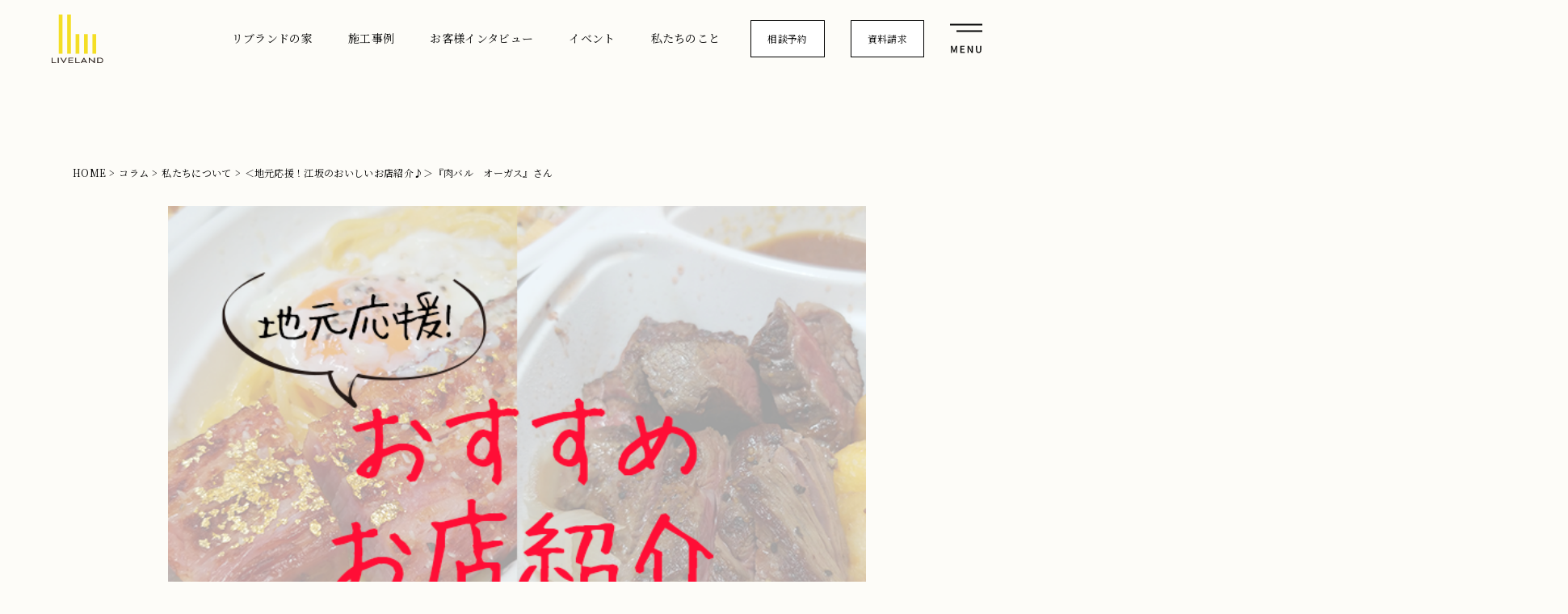

--- FILE ---
content_type: text/html; charset=UTF-8
request_url: https://www.liveland.co.jp/column/560
body_size: 16433
content:
<!DOCTYPE html>
<html lang="ja">

<head>
    <!-- 引き継ぎ -->
  <!-- Google Tag Manager -->
  <script>
  (function(w, d, s, l, i) {
    w[l] = w[l] || [];
    w[l].push({
      'gtm.start': new Date().getTime(),
      event: 'gtm.js'
    });
    var f = d.getElementsByTagName(s)[0],
      j = d.createElement(s),
      dl = l != 'dataLayer' ? '&l=' + l : '';
    j.async = true;
    j.src =
      'https://www.googletagmanager.com/gtm.js?id=' + i + dl;
    f.parentNode.insertBefore(j, f);
  })(window, document, 'script', 'dataLayer', 'GTM-57D3W5R');
  </script>
  <!-- End Google Tag Manager -->
  <!-- 新規 -->
  <!-- Google Tag Manager -->
  <script>
  (function(w, d, s, l, i) {
    w[l] = w[l] || [];
    w[l].push({
      'gtm.start': new Date().getTime(),
      event: 'gtm.js'
    });
    var f = d.getElementsByTagName(s)[0],
      j = d.createElement(s),
      dl = l != 'dataLayer' ? '&l=' + l : '';
    j.async = true;
    j.src =
      'https://www.googletagmanager.com/gtm.js?id=' + i + dl;
    f.parentNode.insertBefore(j, f);
  })(window, document, 'script', 'dataLayer', 'GTM-PZLK7ZPV');
  </script>
  <!-- End Google Tag Manager -->
    <meta charset="UTF-8">
  <meta http-equiv="X-UA-Compatible" content="IE=edge">
  <meta name="viewport" content="width=device-width, initial-scale=1.0">
  <meta name="format-detection" content="email=no,telephone=no,address=no">
  <link rel="preconnect" href="https://fonts.gstatic.com">
  <link href="https://fonts.googleapis.com/css2?family=Noto+Sans+JP:wght@400;500;700&family=Noto+Serif+JP:wght@400;500;700&display=swap" rel="stylesheet">
  <title>＜地元応援！江坂のおいしいお店紹介♪＞『肉バル　オーガス』さん | 北摂の注文住宅ならリブランド</title>
<meta name='robots' content='max-image-preview:large' />
	<style>img:is([sizes="auto" i], [sizes^="auto," i]) { contain-intrinsic-size: 3000px 1500px }</style>
	
<!-- SEO SIMPLE PACK 3.6.2 -->
<meta name="description" content="皆さん、こんにちは！ リブランド　ブランディストの見谷です。 緊急事態宣言の発令により、様々なことに影響が及ぶ中、 私たちの大好きなお店を紹介することで、協力できないかと始めた＜地元応援！おいしいお店紹介♪＞シリーズ。 少しずつ制限の緩和も">
<link rel="canonical" href="https://www.liveland.co.jp/column/560">
<meta property="og:locale" content="ja_JP">
<meta property="og:type" content="article">
<meta property="og:image" content="https://www.liveland.co.jp/wp/wp-content/uploads/2023/12/ogp.jpg">
<meta property="og:title" content="＜地元応援！江坂のおいしいお店紹介♪＞『肉バル　オーガス』さん | 北摂の注文住宅ならリブランド">
<meta property="og:description" content="皆さん、こんにちは！ リブランド　ブランディストの見谷です。 緊急事態宣言の発令により、様々なことに影響が及ぶ中、 私たちの大好きなお店を紹介することで、協力できないかと始めた＜地元応援！おいしいお店紹介♪＞シリーズ。 少しずつ制限の緩和も">
<meta property="og:url" content="https://www.liveland.co.jp/column/560">
<meta property="og:site_name" content="北摂の注文住宅ならリブランド">
<meta name="twitter:card" content="summary_large_image">
<!-- / SEO SIMPLE PACK -->

<link rel='stylesheet' id='wp-block-library-css' href='https://www.liveland.co.jp/wp/wp-includes/css/dist/block-library/style.min.css' type='text/css' media='all' />
<link rel='stylesheet' id='snow-monkey-blocks-accordion-style-css' href='https://www.liveland.co.jp/wp/wp-content/plugins/snow-monkey-blocks/dist/blocks/accordion/style-index.css?ver=21.0.6' type='text/css' media='all' />
<link rel='stylesheet' id='snow-monkey-blocks-alert-style-css' href='https://www.liveland.co.jp/wp/wp-content/plugins/snow-monkey-blocks/dist/blocks/alert/style-index.css?ver=21.0.6' type='text/css' media='all' />
<link rel='stylesheet' id='snow-monkey-blocks-balloon-style-css' href='https://www.liveland.co.jp/wp/wp-content/plugins/snow-monkey-blocks/dist/blocks/balloon/style-index.css?ver=21.0.6' type='text/css' media='all' />
<style id='snow-monkey-blocks-box-style-inline-css' type='text/css'>
.smb-box{--smb-box--background-color:#0000;--smb-box--background-image:initial;--smb-box--background-opacity:1;--smb-box--border-color:var(--_lighter-color-gray);--smb-box--border-style:solid;--smb-box--border-width:0px;--smb-box--border-radius:var(--_global--border-radius);--smb-box--box-shadow:initial;--smb-box--color:inherit;--smb-box--padding:var(--_padding1);border-radius:var(--smb-box--border-radius);border-width:0;box-shadow:var(--smb-box--box-shadow);color:var(--smb-box--color);overflow:visible;padding:var(--smb-box--padding);position:relative}.smb-box--p-s{--smb-box--padding:var(--_padding-1)}.smb-box--p-l{--smb-box--padding:var(--_padding2)}.smb-box__background{background-color:var(--smb-box--background-color);background-image:var(--smb-box--background-image);border:var(--smb-box--border-width) var(--smb-box--border-style) var(--smb-box--border-color);border-radius:var(--smb-box--border-radius);bottom:0;display:block;left:0;opacity:var(--smb-box--background-opacity);position:absolute;right:0;top:0}.smb-box__body{position:relative}.smb-box--has-link{cursor:pointer}.smb-box--has-link:has(:focus-visible){outline:auto;outline:auto -webkit-focus-ring-color}.smb-box__link{display:block!important;height:0!important;position:static!important;text-indent:-99999px!important;width:0!important}:where(.smb-box__body.is-layout-constrained>*){--wp--style--global--content-size:100%;--wp--style--global--wide-size:100%}

</style>
<link rel='stylesheet' id='snow-monkey-blocks-btn-style-css' href='https://www.liveland.co.jp/wp/wp-content/plugins/snow-monkey-blocks/dist/blocks/btn/style-index.css?ver=21.0.6' type='text/css' media='all' />
<style id='snow-monkey-blocks-btn-box-style-inline-css' type='text/css'>
.smb-btn-box{--smb-btn-box--background-color:#0000;--smb-btn-box--padding:var(--_padding2);--smb-btn--style--ghost--border-color:var(--smb-btn--background-color,currentColor);--smb-btn--style--ghost--color:currentColor;background-color:var(--smb-btn-box--background-color);padding-bottom:var(--smb-btn-box--padding);padding-top:var(--smb-btn-box--padding)}.smb-btn-box__lede{font-weight:700;margin-bottom:var(--_margin-1);text-align:center}.smb-btn-box__btn-wrapper{text-align:center}.smb-btn-box__note{margin-top:var(--_margin-1);text-align:center}.smb-btn-box.is-style-ghost .smb-btn{--smb-btn--color:var(--smb-btn--style--ghost--color);background-color:#0000;border:1px solid var(--smb-btn--style--ghost--border-color)}

</style>
<style id='snow-monkey-blocks-buttons-style-inline-css' type='text/css'>
.smb-buttons{--smb-buttons--gap:var(--_margin1);display:flex;flex-wrap:wrap;gap:var(--smb-buttons--gap)}.smb-buttons.has-text-align-left,.smb-buttons.is-content-justification-left{justify-content:flex-start}.smb-buttons.has-text-align-center,.smb-buttons.is-content-justification-center{justify-content:center}.smb-buttons.has-text-align-right,.smb-buttons.is-content-justification-right{justify-content:flex-end}.smb-buttons.is-content-justification-space-between{justify-content:space-between}.smb-buttons>.smb-btn-wrapper{flex:0 1 auto;margin:0}.smb-buttons>.smb-btn-wrapper--full{flex:1 1 auto}@media not all and (min-width:640px){.smb-buttons>.smb-btn-wrapper--more-wider{flex:1 1 auto}}

</style>
<link rel='stylesheet' id='snow-monkey-blocks-categories-list-style-css' href='https://www.liveland.co.jp/wp/wp-content/plugins/snow-monkey-blocks/dist/blocks/categories-list/style-index.css?ver=21.0.6' type='text/css' media='all' />
<style id='snow-monkey-blocks-container-style-inline-css' type='text/css'>
.smb-container__body{margin-left:auto;margin-right:auto;max-width:100%}.smb-container--no-gutters{padding-left:0!important;padding-right:0!important}:where(.smb-container__body.is-layout-constrained>*){--wp--style--global--content-size:100%;--wp--style--global--wide-size:100%}

</style>
<style id='snow-monkey-blocks-contents-outline-style-inline-css' type='text/css'>
.smb-contents-outline{--smb-contents-outline--background-color:var(--wp--preset--color--sm-lightest-gray);--smb-contents-outline--color:inherit;background-color:var(--smb-contents-outline--background-color);color:var(--smb-contents-outline--color);padding:0!important}.smb-contents-outline .wpco{background-color:inherit;color:inherit}

</style>
<style id='snow-monkey-blocks-countdown-style-inline-css' type='text/css'>
.smb-countdown{--smb-countdown--gap:var(--_margin-2);--smb-countdown--numeric-color:currentColor;--smb-countdown--clock-color:currentColor}.smb-countdown__list{align-items:center;align-self:center;display:flex;flex-direction:row;flex-wrap:wrap;list-style-type:none;margin-left:0;padding-left:0}.smb-countdown__list-item{margin:0 var(--smb-countdown--gap);text-align:center}.smb-countdown__list-item:first-child{margin-left:0}.smb-countdown__list-item:last-child{margin-right:0}.smb-countdown__list-item__numeric{color:var(--smb-countdown--numeric-color);display:block;--_font-size-level:3;font-size:var(--_fluid-font-size);font-weight:700;line-height:var(--_line-height)}.smb-countdown__list-item__clock{color:var(--smb-countdown--clock-color);display:block;--_font-size-level:-1;font-size:var(--_font-size);line-height:var(--_line-height)}.smb-countdown .align-center{justify-content:center}.smb-countdown .align-left{justify-content:flex-start}.smb-countdown .align-right{justify-content:flex-end}.is-style-inline .smb-countdown__list-item__clock,.is-style-inline .smb-countdown__list-item__numeric{display:inline}

</style>
<style id='snow-monkey-blocks-directory-structure-style-inline-css' type='text/css'>
.smb-directory-structure{--smb-directory-structure--background-color:var(--_lightest-color-gray);--smb-directory-structure--padding:var(--_padding1);--smb-directory-structure--gap:var(--_margin-2);--smb-directory-structure--icon-color:inherit;background-color:var(--smb-directory-structure--background-color);overflow-x:auto;overflow-y:hidden;padding:var(--smb-directory-structure--padding)}.smb-directory-structure>*+*{margin-top:var(--smb-directory-structure--gap)}.smb-directory-structure__item p{align-items:flex-start;display:flex;flex-wrap:nowrap}.smb-directory-structure .fa-fw{color:var(--smb-directory-structure--icon-color);width:auto}.smb-directory-structure .svg-inline--fa{display:var(--fa-display,inline-block);height:1em;overflow:visible;vertical-align:-.125em}.smb-directory-structure__item__name{margin-left:.5em;white-space:nowrap}.smb-directory-structure__item__list{margin-left:1.5em}.smb-directory-structure__item__list>*{margin-top:var(--smb-directory-structure--gap)}

</style>
<style id='snow-monkey-blocks-evaluation-star-style-inline-css' type='text/css'>
.smb-evaluation-star{--smb-evaluation-star--gap:var(--_margin-2);--smb-evaluation-star--icon-color:#f9bb2d;--smb-evaluation-star--numeric-color:currentColor;align-items:center;display:flex;gap:var(--smb-evaluation-star--gap)}.smb-evaluation-star--title-right .smb-evaluation-star__title{order:1}.smb-evaluation-star__body{display:inline-flex;gap:var(--smb-evaluation-star--gap)}.smb-evaluation-star__numeric{color:var(--smb-evaluation-star--numeric-color);font-weight:700}.smb-evaluation-star__numeric--right{order:1}.smb-evaluation-star__icon{color:var(--smb-evaluation-star--icon-color);display:inline-block}.smb-evaluation-star .svg-inline--fa{display:var(--fa-display,inline-block);height:1em;overflow:visible;vertical-align:-.125em}

</style>
<style id='snow-monkey-blocks-faq-style-inline-css' type='text/css'>
.smb-faq{--smb-faq--border-color:var(--_lighter-color-gray);--smb-faq--label-color:initial;--smb-faq--item-gap:var(--_margin1);--smb-faq--item-question-label-color:currentColor;--smb-faq--item-answer-label-color:currentColor;border-top:1px solid var(--smb-faq--border-color)}.smb-faq__item{border-bottom:1px solid var(--smb-faq--border-color);padding:var(--_padding1) 0}.smb-faq__item__answer,.smb-faq__item__question{display:flex;flex-direction:row;flex-wrap:nowrap}.smb-faq__item__answer__label,.smb-faq__item__question__label{flex:0 0 0%;margin-right:var(--smb-faq--item-gap);margin-top:calc(var(--_half-leading)*-1em - .125em);--_font-size-level:3;font-size:var(--_fluid-font-size);font-weight:400;line-height:var(--_line-height);min-width:.8em}.smb-faq__item__answer__body,.smb-faq__item__question__body{flex:1 1 auto;margin-top:calc(var(--_half-leading)*-1em)}.smb-faq__item__question{font-weight:700;margin:0 0 var(--smb-faq--item-gap)}.smb-faq__item__question__label{color:var(--smb-faq--item-question-label-color)}.smb-faq__item__answer__label{color:var(--smb-faq--item-answer-label-color)}:where(.smb-faq__item__answer__body.is-layout-constrained>*){--wp--style--global--content-size:100%;--wp--style--global--wide-size:100%}

</style>
<style id='snow-monkey-blocks-flex-style-inline-css' type='text/css'>
.smb-flex{--smb-flex--box-shadow:none;box-shadow:var(--smb-flex--box-shadow);flex-direction:column}.smb-flex.is-horizontal{flex-direction:row}.smb-flex.is-vertical{flex-direction:column}.smb-flex>*{--smb--flex-grow:0;--smb--flex-shrink:1;--smb--flex-basis:auto;flex-basis:var(--smb--flex-basis);flex-grow:var(--smb--flex-grow);flex-shrink:var(--smb--flex-shrink);min-width:0}

</style>
<style id='snow-monkey-blocks-grid-style-inline-css' type='text/css'>
.smb-grid{--smb-grid--gap:0px;--smb-grid--column-auto-repeat:auto-fit;--smb-grid--columns:1;--smb-grid--column-min-width:250px;--smb-grid--grid-template-columns:none;--smb-grid--rows:1;--smb-grid--grid-template-rows:none;display:grid;gap:var(--smb-grid--gap)}.smb-grid>*{--smb--justify-self:stretch;--smb--align-self:stretch;--smb--grid-column:auto;--smb--grid-row:auto;align-self:var(--smb--align-self);grid-column:var(--smb--grid-column);grid-row:var(--smb--grid-row);justify-self:var(--smb--justify-self);margin-bottom:0;margin-top:0;min-width:0}.smb-grid--columns\:columns{grid-template-columns:repeat(var(--smb-grid--columns),1fr)}.smb-grid--columns\:min{grid-template-columns:repeat(var(--smb-grid--column-auto-repeat),minmax(min(var(--smb-grid--column-min-width),100%),1fr))}.smb-grid--columns\:free{grid-template-columns:var(--smb-grid--grid-template-columns)}.smb-grid--rows\:rows{grid-template-rows:repeat(var(--smb-grid--rows),1fr)}.smb-grid--rows\:free{grid-template-rows:var(--smb-grid--grid-template-rows)}

</style>
<link rel='stylesheet' id='snow-monkey-blocks-hero-header-style-css' href='https://www.liveland.co.jp/wp/wp-content/plugins/snow-monkey-blocks/dist/blocks/hero-header/style-index.css?ver=21.0.6' type='text/css' media='all' />
<link rel='stylesheet' id='snow-monkey-blocks-information-style-css' href='https://www.liveland.co.jp/wp/wp-content/plugins/snow-monkey-blocks/dist/blocks/information/style-index.css?ver=21.0.6' type='text/css' media='all' />
<link rel='stylesheet' id='snow-monkey-blocks-items-style-css' href='https://www.liveland.co.jp/wp/wp-content/plugins/snow-monkey-blocks/dist/blocks/items/style-index.css?ver=21.0.6' type='text/css' media='all' />
<style id='snow-monkey-blocks-list-style-inline-css' type='text/css'>
.smb-list{--smb-list--gap:var(--_margin-2)}.smb-list ul{list-style:none!important}.smb-list ul *>li:first-child,.smb-list ul li+li{margin-top:var(--smb-list--gap)}.smb-list ul>li{position:relative}.smb-list ul>li .smb-list__icon{left:-1.5em;position:absolute}

</style>
<link rel='stylesheet' id='snow-monkey-blocks-media-text-style-css' href='https://www.liveland.co.jp/wp/wp-content/plugins/snow-monkey-blocks/dist/blocks/media-text/style-index.css?ver=21.0.6' type='text/css' media='all' />
<link rel='stylesheet' id='snow-monkey-blocks-panels-style-css' href='https://www.liveland.co.jp/wp/wp-content/plugins/snow-monkey-blocks/dist/blocks/panels/style-index.css?ver=21.0.6' type='text/css' media='all' />
<style id='snow-monkey-blocks-price-menu-style-inline-css' type='text/css'>
.smb-price-menu{--smb-price-menu--border-color:var(--_lighter-color-gray);--smb-price-menu--item-padding:var(--_padding-1);border-top:1px solid var(--smb-price-menu--border-color)}.smb-price-menu>.smb-price-menu__item{margin-bottom:0;margin-top:0}.smb-price-menu__item{border-bottom:1px solid var(--smb-price-menu--border-color);padding:var(--smb-price-menu--item-padding) 0}@media(min-width:640px){.smb-price-menu__item{align-items:center;display:flex;flex-direction:row;flex-wrap:nowrap;justify-content:space-between}.smb-price-menu__item>*{flex:0 0 auto}}

</style>
<link rel='stylesheet' id='snow-monkey-blocks-pricing-table-style-css' href='https://www.liveland.co.jp/wp/wp-content/plugins/snow-monkey-blocks/dist/blocks/pricing-table/style-index.css?ver=21.0.6' type='text/css' media='all' />
<style id='snow-monkey-blocks-rating-box-style-inline-css' type='text/css'>
.smb-rating-box{--smb-rating-box--gap:var(--_margin-1);--smb-rating-box--bar-border-radius:var(--_global--border-radius);--smb-rating-box--bar-background-color:var(--_lighter-color-gray);--smb-rating-box--bar-height:1rem;--smb-rating-box--rating-background-color:#f9bb2d}.smb-rating-box>.smb-rating-box__item__title{margin-bottom:var(--_margin-2)}.smb-rating-box__body>*+*{margin-top:var(--smb-rating-box--gap)}.smb-rating-box__item{display:grid;gap:var(--_margin-2)}.smb-rating-box__item__body{align-items:end;display:grid;gap:var(--_margin1);grid-template-columns:1fr auto}.smb-rating-box__item__numeric{--_font-size-level:-2;font-size:var(--_font-size);line-height:var(--_line-height)}.smb-rating-box__item__evaluation{grid-column:1/-1}.smb-rating-box__item__evaluation__bar,.smb-rating-box__item__evaluation__rating{border-radius:var(--smb-rating-box--bar-border-radius);height:var(--smb-rating-box--bar-height)}.smb-rating-box__item__evaluation__bar{background-color:var(--smb-rating-box--bar-background-color);position:relative}.smb-rating-box__item__evaluation__rating{background-color:var(--smb-rating-box--rating-background-color);left:0;position:absolute;top:0}.smb-rating-box__item__evaluation__numeric{bottom:calc(var(--smb-rating-box--bar-height) + var(--_s-2));position:absolute;right:0;--_font-size-level:-2;font-size:var(--_font-size);line-height:var(--_line-height)}

</style>
<style id='snow-monkey-blocks-read-more-box-style-inline-css' type='text/css'>
.smb-read-more-box{--smb-read-more-box--content-height:100px;--smb-read-more-box--mask-color:var(--_global--background-color,#fff)}.smb-read-more-box__content{--_transition-duration:var(--_global--transition-duration);--_transition-function-timing:var(--_global--transition-function-timing);--_transition-delay:var(--_global--transition-delay);overflow:hidden;position:relative;transition:height var(--_transition-duration) var(--_transition-function-timing) var(--_transition-delay)}.smb-read-more-box__content[aria-hidden=true]{height:var(--smb-read-more-box--content-height)}.smb-read-more-box__action{display:flex;flex-wrap:wrap;margin-top:var(--_padding-1)}.smb-read-more-box__action.is-content-justification-left{justify-content:start}.smb-read-more-box__action.is-content-justification-center{justify-content:center}.smb-read-more-box__action.is-content-justification-right{justify-content:end}.smb-read-more-box__btn-wrapper.smb-btn-wrapper--full{flex-grow:1}.smb-read-more-box__button{cursor:pointer}.smb-read-more-box--has-mask .smb-read-more-box__content[aria-hidden=true]:after{background:linear-gradient(to bottom,#0000 0,var(--smb-read-more-box--mask-color) 100%);content:"";display:block;height:50px;inset:auto 0 0 0;position:absolute}.smb-read-more-box.is-style-ghost .smb-read-more-box__button{--smb-btn--color:var(--smb-btn--style--ghost--color);background-color:#0000;border:1px solid var(--smb-btn--style--ghost--border-color)}.smb-read-more-box.is-style-text .smb-read-more-box__button{--smb-btn--background-color:#0000;--smb-btn--color:var(--smb-btn--style--text--color);--smb-btn--padding:0px;border:none}:where(.smb-read-more-box__content.is-layout-constrained>*){--wp--style--global--content-size:100%;--wp--style--global--wide-size:100%}

</style>
<link rel='stylesheet' id='snow-monkey-blocks-section-style-css' href='https://www.liveland.co.jp/wp/wp-content/plugins/snow-monkey-blocks/dist/blocks/section/style-index.css?ver=21.0.6' type='text/css' media='all' />
<link rel='stylesheet' id='snow-monkey-blocks-section-break-the-grid-style-css' href='https://www.liveland.co.jp/wp/wp-content/plugins/snow-monkey-blocks/dist/blocks/section-break-the-grid/style-index.css?ver=21.0.6' type='text/css' media='all' />
<style id='snow-monkey-blocks-section-side-heading-style-inline-css' type='text/css'>
.smb-section-side-heading__header,.smb-section-side-heading__subtitle,.smb-section-side-heading__title{text-align:left}.smb-section-side-heading__header>*{text-align:inherit}.smb-section-side-heading__lede-wrapper{justify-content:flex-start}.smb-section-side-heading>.smb-section__inner>.c-container>.smb-section__contents-wrapper>.c-row{justify-content:space-between}@media not all and (min-width:640px){.smb-section-side-heading :where(.smb-section__contents-wrapper>.c-row>*+*){margin-top:var(--_margin2)}}

</style>
<link rel='stylesheet' id='snow-monkey-blocks-section-with-bgimage-style-css' href='https://www.liveland.co.jp/wp/wp-content/plugins/snow-monkey-blocks/dist/blocks/section-with-bgimage/style-index.css?ver=21.0.6' type='text/css' media='all' />
<style id='snow-monkey-blocks-section-with-bgvideo-style-inline-css' type='text/css'>
.smb-section-with-bgvideo>.smb-section-with-bgimage__bgimage>*{display:none!important}

</style>
<style id='snow-monkey-blocks-slider-style-inline-css' type='text/css'>
.smb-slider>.smb-slider__canvas.slick-initialized{margin-bottom:0;padding-bottom:0}.smb-slider--16to9 .smb-slider__item__figure,.smb-slider--4to3 .smb-slider__item__figure{position:relative}.smb-slider--16to9 .smb-slider__item__figure:before,.smb-slider--4to3 .smb-slider__item__figure:before{content:"";display:block}.smb-slider--16to9 .smb-slider__item__figure>img,.smb-slider--4to3 .smb-slider__item__figure>img{bottom:0;height:100%;left:0;object-fit:cover;object-position:50% 50%;position:absolute;right:0;top:0}.smb-slider--16to9 .smb-slider__item__figure:before{padding-top:56.25%}.smb-slider--4to3 .smb-slider__item__figure:before{padding-top:75%}.smb-slider__canvas{padding-bottom:35px;visibility:hidden}.smb-slider__canvas.slick-slider{margin-bottom:0}.smb-slider__canvas.slick-initialized{visibility:visible}.smb-slider__canvas.slick-initialized .slick-slide{align-items:center;display:flex;flex-direction:column;justify-content:center}.smb-slider__canvas.slick-initialized .slick-slide>*{flex:1 1 auto}.smb-slider__canvas[dir=rtl] .slick-next{left:10px;right:auto}.smb-slider__canvas[dir=rtl] .slick-prev{left:auto;right:10px}.smb-slider__canvas[dir=rtl] .smb-slider__item__caption{direction:ltr}.smb-slider__item__figure,.smb-slider__item__figure>img{width:100%}.smb-slider__item__caption{display:flex;flex-direction:row;justify-content:center;margin-top:var(--_margin-1);--_font-size-level:-1;font-size:var(--_font-size);line-height:var(--_line-height)}.smb-slider .slick-next{right:10px;z-index:1}.smb-slider .slick-prev{left:10px;z-index:1}.smb-slider .slick-dots{bottom:0;line-height:1;position:static}

</style>
<link rel='stylesheet' id='snow-monkey-blocks-spider-contents-slider-style-css' href='https://www.liveland.co.jp/wp/wp-content/plugins/snow-monkey-blocks/dist/blocks/spider-contents-slider/style-index.css?ver=21.0.6' type='text/css' media='all' />
<link rel='stylesheet' id='snow-monkey-blocks-spider-slider-style-css' href='https://www.liveland.co.jp/wp/wp-content/plugins/snow-monkey-blocks/dist/blocks/spider-slider/style-index.css?ver=21.0.6' type='text/css' media='all' />
<link rel='stylesheet' id='snow-monkey-blocks-spider-pickup-slider-style-css' href='https://www.liveland.co.jp/wp/wp-content/plugins/snow-monkey-blocks/dist/blocks/spider-pickup-slider/style-index.css?ver=21.0.6' type='text/css' media='all' />
<link rel='stylesheet' id='snow-monkey-blocks-step-style-css' href='https://www.liveland.co.jp/wp/wp-content/plugins/snow-monkey-blocks/dist/blocks/step/style-index.css?ver=21.0.6' type='text/css' media='all' />
<link rel='stylesheet' id='snow-monkey-blocks-tabs-style-css' href='https://www.liveland.co.jp/wp/wp-content/plugins/snow-monkey-blocks/dist/blocks/tabs/style-index.css?ver=22.2.3' type='text/css' media='all' />
<style id='snow-monkey-blocks-taxonomy-terms-style-inline-css' type='text/css'>
.smb-taxonomy-terms.is-style-tag .smb-taxonomy-terms__list{list-style:none;margin-left:0;padding-left:0}.smb-taxonomy-terms.is-style-tag .smb-taxonomy-terms__item{display:inline-block;margin:4px 4px 4px 0}.smb-taxonomy-terms.is-style-slash .smb-taxonomy-terms__list{display:flex;flex-wrap:wrap;list-style:none;margin-left:0;padding-left:0}.smb-taxonomy-terms.is-style-slash .smb-taxonomy-terms__item{display:inline-block}.smb-taxonomy-terms.is-style-slash .smb-taxonomy-terms__item:not(:last-child):after{content:"/";display:inline-block;margin:0 .5em}

</style>
<style id='snow-monkey-blocks-testimonial-style-inline-css' type='text/css'>
.smb-testimonial__item{display:flex;flex-direction:row;flex-wrap:nowrap;justify-content:center}.smb-testimonial__item__figure{border-radius:100%;flex:0 0 auto;height:48px;margin-right:var(--_margin-1);margin-top:calc(var(--_half-leading)*1rem);overflow:hidden;width:48px}.smb-testimonial__item__figure img{height:100%;object-fit:cover;object-position:50% 50%;width:100%}.smb-testimonial__item__body{flex:1 1 auto;max-width:100%}.smb-testimonial__item__name{--_font-size-level:-2;font-size:var(--_font-size);line-height:var(--_line-height)}.smb-testimonial__item__name a{color:inherit}.smb-testimonial__item__lede{--_font-size-level:-2;font-size:var(--_font-size);line-height:var(--_line-height)}.smb-testimonial__item__lede a{color:inherit}.smb-testimonial__item__content{margin-bottom:var(--_margin-1);--_font-size-level:-1;font-size:var(--_font-size);line-height:var(--_line-height)}.smb-testimonial__item__content:after{background-color:currentColor;content:"";display:block;height:1px;margin-top:var(--_margin-1);width:2rem}

</style>
<style id='snow-monkey-blocks-thumbnail-gallery-style-inline-css' type='text/css'>
.smb-thumbnail-gallery>.smb-thumbnail-gallery__canvas.slick-initialized{margin-bottom:0}.smb-thumbnail-gallery{--smb-thumbnail-gallery--dots-gap:var(--_margin-1)}.smb-thumbnail-gallery__canvas{visibility:hidden}.smb-thumbnail-gallery__canvas.slick-initialized{visibility:visible}.smb-thumbnail-gallery__canvas .slick-dots{display:flex;flex-wrap:wrap;margin:var(--_margin-1) calc(var(--smb-thumbnail-gallery--dots-gap)*-1*.5) calc(var(--smb-thumbnail-gallery--dots-gap)*-1);position:static;width:auto}.smb-thumbnail-gallery__canvas .slick-dots>li{flex:0 0 25%;height:auto;margin:0;margin-bottom:var(---smb-thumbnail-gallery--dots-gap);max-width:25%;padding-left:calc(var(--smb-thumbnail-gallery--dots-gap)*.5);padding-right:calc(var(--smb-thumbnail-gallery--dots-gap)*.5);width:auto}.smb-thumbnail-gallery__item__figure>img{width:100%}.smb-thumbnail-gallery__item__caption{display:flex;flex-direction:row;justify-content:center;margin-top:var(--_margin-1);--_font-size-level:-1;font-size:var(--_font-size);line-height:var(--_line-height)}.smb-thumbnail-gallery__nav{display:none!important}.smb-thumbnail-gallery .slick-next{right:10px;z-index:1}.smb-thumbnail-gallery .slick-prev{left:10px;z-index:1}.smb-thumbnail-gallery .slick-dots{bottom:0;line-height:1;position:static}

</style>
<link rel='stylesheet' id='slick-carousel-css' href='https://www.liveland.co.jp/wp/wp-content/plugins/snow-monkey-blocks/dist/packages/slick/slick.css?ver=1736607992' type='text/css' media='all' />
<link rel='stylesheet' id='slick-carousel-theme-css' href='https://www.liveland.co.jp/wp/wp-content/plugins/snow-monkey-blocks/dist/packages/slick/slick-theme.css?ver=1736607992' type='text/css' media='all' />
<link rel='stylesheet' id='spider-css' href='https://www.liveland.co.jp/wp/wp-content/plugins/snow-monkey-blocks/dist/packages/spider/dist/css/spider.css?ver=1736607992' type='text/css' media='all' />
<link rel='stylesheet' id='snow-monkey-blocks-css' href='https://www.liveland.co.jp/wp/wp-content/plugins/snow-monkey-blocks/dist/css/blocks.css?ver=1736607992' type='text/css' media='all' />
<link rel='stylesheet' id='sass-basis-css' href='https://www.liveland.co.jp/wp/wp-content/plugins/snow-monkey-blocks/dist/css/fallback.css?ver=1736607992' type='text/css' media='all' />
<link rel='stylesheet' id='snow-monkey-blocks/nopro-css' href='https://www.liveland.co.jp/wp/wp-content/plugins/snow-monkey-blocks/dist/css/nopro.css?ver=1736607992' type='text/css' media='all' />
<link rel='stylesheet' id='snow-monkey-editor-css' href='https://www.liveland.co.jp/wp/wp-content/plugins/snow-monkey-editor/dist/css/app.css?ver=1736607999' type='text/css' media='all' />
<link rel='stylesheet' id='snow-monkey-editor@front-css' href='https://www.liveland.co.jp/wp/wp-content/plugins/snow-monkey-editor/dist/css/front.css?ver=1736607999' type='text/css' media='all' />
<style id='classic-theme-styles-inline-css' type='text/css'>
/*! This file is auto-generated */
.wp-block-button__link{color:#fff;background-color:#32373c;border-radius:9999px;box-shadow:none;text-decoration:none;padding:calc(.667em + 2px) calc(1.333em + 2px);font-size:1.125em}.wp-block-file__button{background:#32373c;color:#fff;text-decoration:none}
</style>
<style id='global-styles-inline-css' type='text/css'>
:root{--wp--preset--aspect-ratio--square: 1;--wp--preset--aspect-ratio--4-3: 4/3;--wp--preset--aspect-ratio--3-4: 3/4;--wp--preset--aspect-ratio--3-2: 3/2;--wp--preset--aspect-ratio--2-3: 2/3;--wp--preset--aspect-ratio--16-9: 16/9;--wp--preset--aspect-ratio--9-16: 9/16;--wp--preset--color--black: #000000;--wp--preset--color--cyan-bluish-gray: #abb8c3;--wp--preset--color--white: #ffffff;--wp--preset--color--pale-pink: #f78da7;--wp--preset--color--vivid-red: #cf2e2e;--wp--preset--color--luminous-vivid-orange: #ff6900;--wp--preset--color--luminous-vivid-amber: #fcb900;--wp--preset--color--light-green-cyan: #7bdcb5;--wp--preset--color--vivid-green-cyan: #00d084;--wp--preset--color--pale-cyan-blue: #8ed1fc;--wp--preset--color--vivid-cyan-blue: #0693e3;--wp--preset--color--vivid-purple: #9b51e0;--wp--preset--color--marker-yellow: #F2F3C7;--wp--preset--color--gray: #808080;--wp--preset--color--lightgray: #d3d3d3;--wp--preset--color--red: #ff0000;--wp--preset--color--blue: #17337a;--wp--preset--color--green: #00821C;--wp--preset--color--orange: #ff6600;--wp--preset--gradient--vivid-cyan-blue-to-vivid-purple: linear-gradient(135deg,rgba(6,147,227,1) 0%,rgb(155,81,224) 100%);--wp--preset--gradient--light-green-cyan-to-vivid-green-cyan: linear-gradient(135deg,rgb(122,220,180) 0%,rgb(0,208,130) 100%);--wp--preset--gradient--luminous-vivid-amber-to-luminous-vivid-orange: linear-gradient(135deg,rgba(252,185,0,1) 0%,rgba(255,105,0,1) 100%);--wp--preset--gradient--luminous-vivid-orange-to-vivid-red: linear-gradient(135deg,rgba(255,105,0,1) 0%,rgb(207,46,46) 100%);--wp--preset--gradient--very-light-gray-to-cyan-bluish-gray: linear-gradient(135deg,rgb(238,238,238) 0%,rgb(169,184,195) 100%);--wp--preset--gradient--cool-to-warm-spectrum: linear-gradient(135deg,rgb(74,234,220) 0%,rgb(151,120,209) 20%,rgb(207,42,186) 40%,rgb(238,44,130) 60%,rgb(251,105,98) 80%,rgb(254,248,76) 100%);--wp--preset--gradient--blush-light-purple: linear-gradient(135deg,rgb(255,206,236) 0%,rgb(152,150,240) 100%);--wp--preset--gradient--blush-bordeaux: linear-gradient(135deg,rgb(254,205,165) 0%,rgb(254,45,45) 50%,rgb(107,0,62) 100%);--wp--preset--gradient--luminous-dusk: linear-gradient(135deg,rgb(255,203,112) 0%,rgb(199,81,192) 50%,rgb(65,88,208) 100%);--wp--preset--gradient--pale-ocean: linear-gradient(135deg,rgb(255,245,203) 0%,rgb(182,227,212) 50%,rgb(51,167,181) 100%);--wp--preset--gradient--electric-grass: linear-gradient(135deg,rgb(202,248,128) 0%,rgb(113,206,126) 100%);--wp--preset--gradient--midnight: linear-gradient(135deg,rgb(2,3,129) 0%,rgb(40,116,252) 100%);--wp--preset--gradient--vivid-green-cyan-to-vivid-cyan-blue: linear-gradient(135deg,rgba(0,208,132,1) 0%,rgba(6,147,227,1) 100%);--wp--preset--font-size--small: 13px;--wp--preset--font-size--medium: 20px;--wp--preset--font-size--large: 36px;--wp--preset--font-size--x-large: 42px;--wp--preset--spacing--20: 0.44rem;--wp--preset--spacing--30: 0.67rem;--wp--preset--spacing--40: 1rem;--wp--preset--spacing--50: 1.5rem;--wp--preset--spacing--60: 2.25rem;--wp--preset--spacing--70: 3.38rem;--wp--preset--spacing--80: 5.06rem;--wp--preset--shadow--natural: 6px 6px 9px rgba(0, 0, 0, 0.2);--wp--preset--shadow--deep: 12px 12px 50px rgba(0, 0, 0, 0.4);--wp--preset--shadow--sharp: 6px 6px 0px rgba(0, 0, 0, 0.2);--wp--preset--shadow--outlined: 6px 6px 0px -3px rgba(255, 255, 255, 1), 6px 6px rgba(0, 0, 0, 1);--wp--preset--shadow--crisp: 6px 6px 0px rgba(0, 0, 0, 1);}:where(.is-layout-flex){gap: 0.5em;}:where(.is-layout-grid){gap: 0.5em;}body .is-layout-flex{display: flex;}.is-layout-flex{flex-wrap: wrap;align-items: center;}.is-layout-flex > :is(*, div){margin: 0;}body .is-layout-grid{display: grid;}.is-layout-grid > :is(*, div){margin: 0;}:where(.wp-block-columns.is-layout-flex){gap: 2em;}:where(.wp-block-columns.is-layout-grid){gap: 2em;}:where(.wp-block-post-template.is-layout-flex){gap: 1.25em;}:where(.wp-block-post-template.is-layout-grid){gap: 1.25em;}.has-black-color{color: var(--wp--preset--color--black) !important;}.has-cyan-bluish-gray-color{color: var(--wp--preset--color--cyan-bluish-gray) !important;}.has-white-color{color: var(--wp--preset--color--white) !important;}.has-pale-pink-color{color: var(--wp--preset--color--pale-pink) !important;}.has-vivid-red-color{color: var(--wp--preset--color--vivid-red) !important;}.has-luminous-vivid-orange-color{color: var(--wp--preset--color--luminous-vivid-orange) !important;}.has-luminous-vivid-amber-color{color: var(--wp--preset--color--luminous-vivid-amber) !important;}.has-light-green-cyan-color{color: var(--wp--preset--color--light-green-cyan) !important;}.has-vivid-green-cyan-color{color: var(--wp--preset--color--vivid-green-cyan) !important;}.has-pale-cyan-blue-color{color: var(--wp--preset--color--pale-cyan-blue) !important;}.has-vivid-cyan-blue-color{color: var(--wp--preset--color--vivid-cyan-blue) !important;}.has-vivid-purple-color{color: var(--wp--preset--color--vivid-purple) !important;}.has-black-background-color{background-color: var(--wp--preset--color--black) !important;}.has-cyan-bluish-gray-background-color{background-color: var(--wp--preset--color--cyan-bluish-gray) !important;}.has-white-background-color{background-color: var(--wp--preset--color--white) !important;}.has-pale-pink-background-color{background-color: var(--wp--preset--color--pale-pink) !important;}.has-vivid-red-background-color{background-color: var(--wp--preset--color--vivid-red) !important;}.has-luminous-vivid-orange-background-color{background-color: var(--wp--preset--color--luminous-vivid-orange) !important;}.has-luminous-vivid-amber-background-color{background-color: var(--wp--preset--color--luminous-vivid-amber) !important;}.has-light-green-cyan-background-color{background-color: var(--wp--preset--color--light-green-cyan) !important;}.has-vivid-green-cyan-background-color{background-color: var(--wp--preset--color--vivid-green-cyan) !important;}.has-pale-cyan-blue-background-color{background-color: var(--wp--preset--color--pale-cyan-blue) !important;}.has-vivid-cyan-blue-background-color{background-color: var(--wp--preset--color--vivid-cyan-blue) !important;}.has-vivid-purple-background-color{background-color: var(--wp--preset--color--vivid-purple) !important;}.has-black-border-color{border-color: var(--wp--preset--color--black) !important;}.has-cyan-bluish-gray-border-color{border-color: var(--wp--preset--color--cyan-bluish-gray) !important;}.has-white-border-color{border-color: var(--wp--preset--color--white) !important;}.has-pale-pink-border-color{border-color: var(--wp--preset--color--pale-pink) !important;}.has-vivid-red-border-color{border-color: var(--wp--preset--color--vivid-red) !important;}.has-luminous-vivid-orange-border-color{border-color: var(--wp--preset--color--luminous-vivid-orange) !important;}.has-luminous-vivid-amber-border-color{border-color: var(--wp--preset--color--luminous-vivid-amber) !important;}.has-light-green-cyan-border-color{border-color: var(--wp--preset--color--light-green-cyan) !important;}.has-vivid-green-cyan-border-color{border-color: var(--wp--preset--color--vivid-green-cyan) !important;}.has-pale-cyan-blue-border-color{border-color: var(--wp--preset--color--pale-cyan-blue) !important;}.has-vivid-cyan-blue-border-color{border-color: var(--wp--preset--color--vivid-cyan-blue) !important;}.has-vivid-purple-border-color{border-color: var(--wp--preset--color--vivid-purple) !important;}.has-vivid-cyan-blue-to-vivid-purple-gradient-background{background: var(--wp--preset--gradient--vivid-cyan-blue-to-vivid-purple) !important;}.has-light-green-cyan-to-vivid-green-cyan-gradient-background{background: var(--wp--preset--gradient--light-green-cyan-to-vivid-green-cyan) !important;}.has-luminous-vivid-amber-to-luminous-vivid-orange-gradient-background{background: var(--wp--preset--gradient--luminous-vivid-amber-to-luminous-vivid-orange) !important;}.has-luminous-vivid-orange-to-vivid-red-gradient-background{background: var(--wp--preset--gradient--luminous-vivid-orange-to-vivid-red) !important;}.has-very-light-gray-to-cyan-bluish-gray-gradient-background{background: var(--wp--preset--gradient--very-light-gray-to-cyan-bluish-gray) !important;}.has-cool-to-warm-spectrum-gradient-background{background: var(--wp--preset--gradient--cool-to-warm-spectrum) !important;}.has-blush-light-purple-gradient-background{background: var(--wp--preset--gradient--blush-light-purple) !important;}.has-blush-bordeaux-gradient-background{background: var(--wp--preset--gradient--blush-bordeaux) !important;}.has-luminous-dusk-gradient-background{background: var(--wp--preset--gradient--luminous-dusk) !important;}.has-pale-ocean-gradient-background{background: var(--wp--preset--gradient--pale-ocean) !important;}.has-electric-grass-gradient-background{background: var(--wp--preset--gradient--electric-grass) !important;}.has-midnight-gradient-background{background: var(--wp--preset--gradient--midnight) !important;}.has-small-font-size{font-size: var(--wp--preset--font-size--small) !important;}.has-medium-font-size{font-size: var(--wp--preset--font-size--medium) !important;}.has-large-font-size{font-size: var(--wp--preset--font-size--large) !important;}.has-x-large-font-size{font-size: var(--wp--preset--font-size--x-large) !important;}
:where(.wp-block-post-template.is-layout-flex){gap: 1.25em;}:where(.wp-block-post-template.is-layout-grid){gap: 1.25em;}
:where(.wp-block-columns.is-layout-flex){gap: 2em;}:where(.wp-block-columns.is-layout-grid){gap: 2em;}
:root :where(.wp-block-pullquote){font-size: 1.5em;line-height: 1.6;}
</style>
<link rel='stylesheet' id='soon-popup-session-css' href='https://www.liveland.co.jp/wp/wp-content/plugins/plugins-popup-session/assets/css/soon-popup-session.css?ver=20250111150029' type='text/css' media='all' />
<link rel='stylesheet' id='wpdbpc-counter-css' href='https://www.liveland.co.jp/wp/wp-content/plugins/plugins-post-views//assets/css/counter-v2.css?ver=20250111150030' type='text/css' media='all' />
<link rel='stylesheet' id='sbd-block-style-post-css' href='https://www.liveland.co.jp/wp/wp-content/plugins/simpleblogdesign-main-1.0.3/build/style-index.css?ver=1.2.3' type='text/css' media='all' />
<link rel='stylesheet' id='snow-monkey-editor@view-css' href='https://www.liveland.co.jp/wp/wp-content/plugins/snow-monkey-editor/dist/css/view.css?ver=1736607999' type='text/css' media='all' />
<link rel='stylesheet' id='jqueryuicss-css' href='https://www.liveland.co.jp/wp/wp-content/themes/liveland/assets/css/jquery-ui.css' type='text/css' media='all' />
<link rel='stylesheet' id='lightboxcss-css' href='https://www.liveland.co.jp/wp/wp-content/themes/liveland/assets/css/luminous-basic.min.css' type='text/css' media='all' />
<link rel='stylesheet' id='swiper-css' href='https://www.liveland.co.jp/wp/wp-content/themes/liveland/assets/css/swiper.min.css' type='text/css' media='all' />
<link rel='stylesheet' id='lity-css' href='https://www.liveland.co.jp/wp/wp-content/themes/liveland/assets/css/lity.min.css' type='text/css' media='all' />
<link rel='stylesheet' id='style-css' href='https://www.liveland.co.jp/wp/wp-content/themes/liveland/assets/css/style.css?ver=1763074030' type='text/css' media='all' />
<link rel='stylesheet' id='sbd_style-css' href='https://www.liveland.co.jp/?sbd=1' type='text/css' media='all' />
<link rel='stylesheet' id='sbd-sroll-css-css' href='https://www.liveland.co.jp/wp/wp-content/plugins/simpleblogdesign-main-1.0.3/addon/scroll-hint/style.css?ver=1.0.0' type='text/css' media='all' />
<script type="text/javascript" src="https://www.liveland.co.jp/wp/wp-content/plugins/snow-monkey-blocks/dist/packages/fontawesome-free/all.min.js?ver=1736607992" id="fontawesome6-js" defer="defer" data-wp-strategy="defer"></script>
<script type="text/javascript" src="https://www.liveland.co.jp/wp/wp-content/plugins/snow-monkey-blocks/dist/packages/spider/dist/js/spider.js?ver=1736607992" id="spider-js" defer="defer" data-wp-strategy="defer"></script>
<script type="text/javascript" src="https://www.liveland.co.jp/wp/wp-content/plugins/snow-monkey-editor/dist/js/app.js?ver=1736607999" id="snow-monkey-editor-js" defer="defer" data-wp-strategy="defer"></script>
<link rel='shortlink' href='https://www.liveland.co.jp/?p=560' />
<link rel="llms-sitemap" href="https://www.liveland.co.jp/llms.txt" />
<noscript><style>.lazyload[data-src]{display:none !important;}</style></noscript><style>.lazyload{background-image:none !important;}.lazyload:before{background-image:none !important;}</style><style>.wp-block-gallery.is-cropped .blocks-gallery-item picture{height:100%;width:100%;}</style><link rel="icon" href="https://www.liveland.co.jp/wp/wp-content/uploads/2023/12/cropped-favicon-32x32.png" sizes="32x32" />
<link rel="icon" href="https://www.liveland.co.jp/wp/wp-content/uploads/2023/12/cropped-favicon-192x192.png" sizes="192x192" />
<link rel="apple-touch-icon" href="https://www.liveland.co.jp/wp/wp-content/uploads/2023/12/cropped-favicon-180x180.png" />
<meta name="msapplication-TileImage" content="https://www.liveland.co.jp/wp/wp-content/uploads/2023/12/cropped-favicon-270x270.png" />
</head>

<body class="column-template-default single single-column postid-560 body" id="body">
    <!-- 引き継いだGTM -->
  <!-- Google Tag Manager (noscript) -->
  <noscript><iframe src="https://www.googletagmanager.com/ns.html?id=GTM-57D3W5R" height="0" width="0" style="display:none;visibility:hidden"></iframe></noscript>
  <!-- End Google Tag Manager (noscript) -->
  <!-- 新規設置GTM -->
  <!-- Google Tag Manager (noscript) -->
  <noscript><iframe src="https://www.googletagmanager.com/ns.html?id=GTM-PZLK7ZPV" height="0" width="0" style="display:none;visibility:hidden"></iframe></noscript>
  <!-- End Google Tag Manager (noscript) -->
  <header class="header " id="header" >
  <div class="header-inner">
    <div class="header-logo">
      <a href="/" class="header-ligo-link">
                  <p class="site-title">
            <img src="[data-uri]" alt="LIVELAND" data-src="https://www.liveland.co.jp/wp/wp-content/themes/liveland/assets/img/common/logo-color.svg" decoding="async" class="lazyload"><noscript><img src="https://www.liveland.co.jp/wp/wp-content/themes/liveland/assets/img/common/logo-color.svg" alt="LIVELAND" data-eio="l"></noscript>
            <span class="screen-reader-text">北摂の注文住宅ならリブランド</span>
          </p>
              </a>
    </div>
    <div class="header-menu">
      <ul class="menus">
        <li class="parent has-child"><a href="/service" class="parent-link">リブランドの家</a></li>
        <li class="parent"><a href="/works" class="parent-link">施工事例</a></li>
        <li class="parent"><a href="/interview" class="parent-link">お客様インタビュー</a></li>
        <li class="parent has-child"><a href="/event" class="parent-link">イベント</a></li>
        <li class="parent has-child"><a href="/company" class="parent-link">私たちのこと</a></li>
      </ul>
      <div class="btns c-header-btns">
  <div class="c-header-btn"><a href="/appointment" class="c-header-btn-link">相談予約</a></div>
  <div class="c-header-btn"><a href="/catalog" class="c-header-btn-link">資料請求</a></div>
</div>
      <div class="c-hamburger">
        <button class="hamburger-btn" type="button" data-js-hamburger="open">
          <svg width="40" height="38" viewBox="0 0 40 38" fill="none" xmlns="http://www.w3.org/2000/svg">
            <path d="M0 1.5H40" stroke="black" stroke-width="2" />
            <path d="M8 9.5H40" stroke="black" stroke-width="2" />
            <path d="M1.152 36.5V27.668H2.76L4.368 32.144C4.584 32.72 4.764 33.32 4.968 33.92H5.016C5.232 33.32 5.4 32.72 5.592 32.144L7.188 27.668H8.796V36.5H7.512V32.144C7.512 31.34 7.62 30.212 7.692 29.408H7.644L6.924 31.448L5.388 35.66H4.524L2.988 31.448L2.28 29.408H2.232C2.304 30.212 2.412 31.34 2.412 32.144V36.5H1.152ZM12.7929 36.5V27.668H18.0249V28.844H14.1969V31.292H17.4249V32.48H14.1969V35.324H18.1569V36.5H12.7929ZM21.6683 36.5V27.668H23.0963L26.0363 32.864L26.9603 34.724H27.0203C26.9363 33.824 26.8283 32.744 26.8283 31.796V27.668H28.1603V36.5H26.7203L23.8043 31.304L22.8803 29.444H22.8203C22.8803 30.368 23.0003 31.376 23.0003 32.348V36.5H21.6683ZM35.4127 36.668C33.4447 36.668 32.1247 35.588 32.1247 32.72V27.668H33.5167V32.804C33.5167 34.796 34.3087 35.444 35.4127 35.444C36.5167 35.444 37.3447 34.796 37.3447 32.804V27.668H38.6887V32.72C38.6887 35.588 37.3687 36.668 35.4127 36.668Z" fill="black" />
          </svg>
        </button>
      </div>
    </div>
  </div>
</header>
<div class="full-nav" id="full-nav">
  <div class="full-nav-top">
    <div class="full-nav-logo">
      <a href="/" aria-label="HOMEにもどる">
        <img src="[data-uri]" alt="LIVELAND" data-src="https://www.liveland.co.jp/wp/wp-content/themes/liveland/assets/img/common/logo-color.svg" decoding="async" class="lazyload"><noscript><img src="https://www.liveland.co.jp/wp/wp-content/themes/liveland/assets/img/common/logo-color.svg" alt="LIVELAND" data-eio="l"></noscript>
      </a>
    </div>
    <div class="c-hamburger">
      <button class="hamburger-btn" type="button" data-js-hamburger="close">
        <svg width="42" height="41" viewBox="0 0 42 41" fill="none" xmlns="http://www.w3.org/2000/svg">
          <path d="M5.596 40.168C3.388 40.168 1.672 38.512 1.672 35.608C1.672 32.728 3.436 31.012 5.668 31.012C6.772 31.012 7.624 31.54 8.164 32.116L7.42 33.016C6.964 32.548 6.412 32.224 5.692 32.224C4.168 32.224 3.112 33.496 3.112 35.56C3.112 37.66 4.096 38.944 5.656 38.944C6.46 38.944 7.084 38.584 7.6 38.008L8.356 38.884C7.648 39.712 6.748 40.168 5.596 40.168ZM10.5098 40V31.168H11.9138V38.824H15.6578V40H10.5098ZM20.7396 40.168C18.4596 40.168 16.8876 38.404 16.8876 35.548C16.8876 32.704 18.4596 31.012 20.7396 31.012C23.0076 31.012 24.5796 32.704 24.5796 35.548C24.5796 38.404 23.0076 40.168 20.7396 40.168ZM20.7396 38.944C22.2036 38.944 23.1516 37.612 23.1516 35.548C23.1516 33.484 22.2036 32.224 20.7396 32.224C19.2636 32.224 18.3276 33.484 18.3276 35.548C18.3276 37.612 19.2636 38.944 20.7396 38.944ZM29.5465 40.168C28.3225 40.168 27.2065 39.688 26.4025 38.872L27.2185 37.9C27.8425 38.536 28.7185 38.944 29.5705 38.944C30.6265 38.944 31.2265 38.452 31.2265 37.696C31.2265 36.892 30.6265 36.64 29.8105 36.292L28.5865 35.752C27.7345 35.404 26.7985 34.732 26.7985 33.448C26.7985 32.056 28.0105 31.012 29.6905 31.012C30.7345 31.012 31.7065 31.444 32.3665 32.128L31.6465 33.004C31.0945 32.524 30.4705 32.224 29.6905 32.224C28.7905 32.224 28.2145 32.656 28.2145 33.352C28.2145 34.108 28.9225 34.396 29.6425 34.696L30.8545 35.2C31.8985 35.644 32.6545 36.292 32.6545 37.588C32.6545 39.004 31.4785 40.168 29.5465 40.168ZM34.9153 40V31.168H40.1473V32.344H36.3193V34.792H39.5473V35.98H36.3193V38.824H40.2793V40H34.9153Z" fill="black" />
          <path d="M1 1L41 13" stroke="black" stroke-width="2" />
          <path d="M1 13L41 0.999973" stroke="black" stroke-width="2" />
        </svg>
      </button>
    </div>
  </div>
  <div class="grid">
    <div class="full-nav-middle">
      <div class="l">
        <nav class="menus">
          <ul class="menu">
            <li class="menu-item parent">
              <a href="/service" class="menu-link">リブランドの家</a>
              <ul class="child">
                <li class="child-item"><a href="/service" class="child-link">リブランドの家づくり</a></li>
                <li class="child-item"><a href="/performance" class="child-link">8つの性能デザイン</a></li>
                <li class="child-item"><a href="/service#flow" class="child-link">家づくりの流れ</a></li>
                <li class="child-item"><a href="/service#support" class="child-link">アフターサポート</a></li>
              </ul>
            </li>
            <li class="menu-item"><a href="/works" class="menu-link">施工事例</a></li>
            <li class="menu-item"><a href="/interview" class="menu-link">お客様インタビュー</a></li>
            <li class="menu-item parent">
              <a href="/company" class="menu-link">私たちのこと</a>
              <ul class="child">
                <li class="child-item"><a href="/company#message" class="child-link">代表の想い</a></li>
                <li class="child-item"><a href="/company#staff" class="child-link">スタッフ紹介</a></li>
                <li class="child-item"><a href="/company#profile" class="child-link">会社概要</a></li>
                <li class="child-item"><a href="/company#access" class="child-link">アクセス</a></li>
                <li class="child-item"><a href="/company#philosophy" class="child-link">経営理念 クレド</a></li>
                <li class="child-item"><a href="/company#sdgs" class="child-link">SDGs宣言</a></li>
              </ul>
            </li>
          </ul>
          <ul class="menu">
            <li class="menu-item parent">
              <a href="/event" class="menu-link">イベント</a>
              <ul class="child">
                <li class="child-item"><a href="/eventcat/tour" class="child-link">住宅見学会・相談会</a></li>
                <li class="child-item"><a href="/eventcat/local" class="child-link">地域・子どもイベント</a></li>
                <li class="child-item"><a href="/eventcat/owner" class="child-link">オーナー様邸見学会</a></li>
              </ul>
            </li>
            <li class="menu-item"><a href="/youtube" class="menu-link">YouTube</a></li>
            <li class="menu-item"><a href="/column" class="menu-link">コラム</a></li>
            <li class="menu-item"><a href="/appoint" class="menu-link">相談予約</a></li>
            <li class="menu-item"><a href="/catalog" class="menu-link">資料請求</a></li>
            <li class="menu-item"><a href="/contact" class="menu-link">お問合せ</a></li>
            <li class="pc-only mt-40">
              <div class="c-sns">
  <div class="sns-icons">
    <div class="sns-icon"><a href="https://www.instagram.com/liveland.suita/" class="sns-link" aria-label="Instagramを見る" target="_blank" rel="noopener noreferrer"><img src="[data-uri]" alt="Instagram" data-src="https://www.liveland.co.jp/wp/wp-content/themes/liveland/assets/img/common/instagram.svg" decoding="async" class="lazyload"><noscript><img src="https://www.liveland.co.jp/wp/wp-content/themes/liveland/assets/img/common/instagram.svg" alt="Instagram" data-eio="l"></noscript></a></div>
    <div class="sns-icon"><a href="/youtube" class="sns-link" aria-label="YouTubeを見る"><img src="[data-uri]" alt="YouTube" data-src="https://www.liveland.co.jp/wp/wp-content/themes/liveland/assets/img/common/youtube.svg" decoding="async" class="lazyload"><noscript><img src="https://www.liveland.co.jp/wp/wp-content/themes/liveland/assets/img/common/youtube.svg" alt="YouTube" data-eio="l"></noscript></a></div>
    <div class="sns-icon"><a href="https://www.facebook.com/profile.php?id=100088386697798" class="sns-link" aria-label="Facebookを見る" target="_blank" rel="noopener noreferrer"><img src="[data-uri]" alt="Facebook" data-src="https://www.liveland.co.jp/wp/wp-content/themes/liveland/assets/img/common/facebook.svg" decoding="async" class="lazyload"><noscript><img src="https://www.liveland.co.jp/wp/wp-content/themes/liveland/assets/img/common/facebook.svg" alt="Facebook" data-eio="l"></noscript></a></div>
  </div>
</div>
            </li>
          </ul>
        </nav>
      </div>
      <div class="r pc-only">
        <div class="btns c-header-btns">
  <div class="c-header-btn"><a href="/appointment" class="c-header-btn-link">相談予約</a></div>
  <div class="c-header-btn"><a href="/catalog" class="c-header-btn-link">資料請求</a></div>
</div>
<div class="c-company-info">
  <div class="tel">
    <p class="s-text gothic">お客様専用ダイヤル</p>
    <a href="tel:0120-006-120" class="tel-link">0120-006-120</a>
    <ul class="tel-info">
      <li>TEL.<a href="tel:06-6318-0061">06-6318-0061</a></li>
      <li>FAX.06-6318-0062</li>
      <li>OPEN 9:00〜18:00</li>
      <li>CLOSE 不定休</li>
    </ul>
  </div>
  <div class="access">
    <p class="l-text">アクセス</p>
    <p class="traffic">JRおおさか東線「南吹田駅」より徒歩3分</p>
    <p class="address">〒564-0043 大阪府吹田市南吹田1丁目5-21</p>
    <div class="map">
      <a href="/company#access">Access map</a>
    </div>
  </div>
</div>
      </div>
      <div class="r sp-only">
        <div class="btns c-header-btns">
  <div class="c-header-btn"><a href="/appointment" class="c-header-btn-link">相談予約</a></div>
  <div class="c-header-btn"><a href="/catalog" class="c-header-btn-link">資料請求</a></div>
</div>
<div class="c-sns">
  <div class="sns-icons">
    <div class="sns-icon"><a href="https://www.instagram.com/liveland.suita/" class="sns-link" aria-label="Instagramを見る" target="_blank" rel="noopener noreferrer"><img src="[data-uri]" alt="Instagram" data-src="https://www.liveland.co.jp/wp/wp-content/themes/liveland/assets/img/common/instagram.svg" decoding="async" class="lazyload"><noscript><img src="https://www.liveland.co.jp/wp/wp-content/themes/liveland/assets/img/common/instagram.svg" alt="Instagram" data-eio="l"></noscript></a></div>
    <div class="sns-icon"><a href="/youtube" class="sns-link" aria-label="YouTubeを見る"><img src="[data-uri]" alt="YouTube" data-src="https://www.liveland.co.jp/wp/wp-content/themes/liveland/assets/img/common/youtube.svg" decoding="async" class="lazyload"><noscript><img src="https://www.liveland.co.jp/wp/wp-content/themes/liveland/assets/img/common/youtube.svg" alt="YouTube" data-eio="l"></noscript></a></div>
    <div class="sns-icon"><a href="https://www.facebook.com/profile.php?id=100088386697798" class="sns-link" aria-label="Facebookを見る" target="_blank" rel="noopener noreferrer"><img src="[data-uri]" alt="Facebook" data-src="https://www.liveland.co.jp/wp/wp-content/themes/liveland/assets/img/common/facebook.svg" decoding="async" class="lazyload"><noscript><img src="https://www.liveland.co.jp/wp/wp-content/themes/liveland/assets/img/common/facebook.svg" alt="Facebook" data-eio="l"></noscript></a></div>
  </div>
</div>
      </div>
    </div>
  </div>
  <div class="full-nav-bottom sp-only">
    <div class="c-company-info">
  <div class="tel">
    <p class="s-text gothic">お客様専用ダイヤル</p>
    <a href="tel:0120-006-120" class="tel-link">0120-006-120</a>
    <ul class="tel-info">
      <li>TEL.<a href="tel:06-6318-0061">06-6318-0061</a></li>
      <li>FAX.06-6318-0062</li>
      <li>OPEN 9:00〜18:00</li>
      <li>CLOSE 不定休</li>
    </ul>
  </div>
  <div class="access">
    <p class="l-text">アクセス</p>
    <p class="traffic">JRおおさか東線「南吹田駅」より徒歩3分</p>
    <p class="address">〒564-0043 大阪府吹田市南吹田1丁目5-21</p>
    <div class="map">
      <a href="/company#access">Access map</a>
    </div>
  </div>
</div>
  </div>
</div><main class="main single c-single s-column" id="main">
  <div class="breadcrumb scroll-target scroll-fadeIn" id="breadcrumb"><div class="breadcrumb__inner"><ul><li><a href="https://www.liveland.co.jp"><span>HOME</span></a></li><li><a href="https://www.liveland.co.jp/column"><span>コラム</span></a></li><li><a href="https://www.liveland.co.jp/columncat/aboutus"><span>私たちについて</span></a></li><li><span>＜地元応援！江坂のおいしいお店紹介♪＞『肉バル　オーガス』さん</span></li></div></ul></div>  <div class="c-single__content scroll-target scroll-fadeIn">
    <div class="s-column__content">
  <div class="c-post-info">
  <div class="c-inner__m">
    <div class="thumb">
      <img src="[data-uri]" alt="＜地元応援！江坂のおいしいお店紹介♪＞『肉バル　オーガス』さん" data-src="/images/blog/staff/1534_1.png" decoding="async" class="lazyload"><noscript><img src="/images/blog/staff/1534_1.png" alt="＜地元応援！江坂のおいしいお店紹介♪＞『肉バル　オーガス』さん" data-eio="l"></noscript>
    </div>
    <div class="top">
              <div class="term">
                      <span class="term__item">私たちについて </span>
                  </div>
            <div class="time">
        <time class="post-date" itemprop="datePublished" datetime="2020.05.20">2020.5.20</time>
      </div>
    </div>
    <div class="middle">
      <h1 class="post-title">＜地元応援！江坂のおいしいお店紹介♪＞『肉バル　オーガス』さん</h1>
    </div>
  </div>
</div>
<div class="c-editor">
  <div class="c-inner__m">
    <div class="img-text">
<figure><img decoding="async" src="[data-uri]" alt="" data-src="/images/blog/staff/1534_1.png" class="lazyload" /><noscript><img decoding="async" src="/images/blog/staff/1534_1.png" alt="" data-eio="l" /></noscript></figure>
<div class="richtext">
<p>皆さん、こんにちは！<br />
リブランド　ブランディストの見谷です。</p>
<p>緊急事態宣言の発令により、様々なことに影響が及ぶ中、<br />
私たちの大好きなお店を紹介することで、協力できないかと始めた<strong>＜地元応援！おいしいお店紹介♪＞シリーズ。</strong></p>
<p>少しずつ制限の緩和もされつつありますが、引き続き今回も、リブランドがある江坂で美味しいテイクアウトのお店を紹介♪</p>
<p>1回目：<a href="https://www.liveland.co.jp/blog/staff/local/20200420-1526/">パインズハートさん</a><br />
2回目：<a href="https://www.liveland.co.jp/blog/staff/local/20200421-1527/">今日しかないさん</a></p>
</div>
<div class="richtext">
<hr />
<p>さて今回ご紹介するのは、江坂の駅前にある<br />
<strong>『肉バル　オーガス』</strong>さんです。</p>
<p>ステーキとワインが美味しいこのお店。<br />
とはいっても、見谷、ずっと気になっていたのですが、実は一度も伺えたことがなく。。。<br />
というのも一番下の子どもがまだ幼いため、伺えずでして。</p>
<p>しかしテイクアウトなら食べれるじゃあないか！まさかのテイクアウトありがとう！！！<br />
と嬉々として帰り道であろう旦那にTELし寄ってもらいました。</p>
<p>ですので店員さんとのやり取りの詳しくはわからないのですが、とても感じの良い方々だったそうです＾＾</p>
<p>ちなみに店頭にもどーーーっんとメニューが表示されているので、はじめて入るお店では特に嬉しいですよね！</p>
</div>
<figure><img decoding="async" src="[data-uri]" alt="" data-src="/images/blog/staff/1534_2.png" class="lazyload" /><noscript><img decoding="async" src="/images/blog/staff/1534_2.png" alt="" data-eio="l" /></noscript></figure>
<div class="richtext">※お写真はオーガスInstagramより拝借しました。そして今回はちょっとリッチにいこう！<br />
と頼んだのは</p>
<p>『オーガスプレミアステーキ』<br />
お肉が柔らかくてめちゃ美味しい！</p>
</div>
<figure><img decoding="async" src="[data-uri]" alt="" data-src="/images/blog/staff/1534_3.jpg" class="lazyload" /><noscript><img decoding="async" src="/images/blog/staff/1534_3.jpg" alt="" data-eio="l" /></noscript></figure>
<div class="richtext">『金持ちのカルボナーラ』<br />
（ネーミングセンスが素敵！笑）<br />
分厚いベーコンとクリームソースがまた合う！</div>
<figure><img decoding="async" src="[data-uri]" alt="" data-src="/images/blog/staff/1534_4.jpg" class="lazyload" /><noscript><img decoding="async" src="/images/blog/staff/1534_4.jpg" alt="" data-eio="l" /></noscript></figure>
<div class="richtext">『シーザーサラダ』<br />
半熟卵をからめてさらに美味しい！</div>
<figure><img decoding="async" src="[data-uri]" alt="" data-src="/images/blog/staff/1534_5.jpg" class="lazyload" /><noscript><img decoding="async" src="/images/blog/staff/1534_5.jpg" alt="" data-eio="l" /></noscript></figure>
<div class="richtext">『ピリ辛チョリソー』</div>
<figure><img decoding="async" src="[data-uri]" alt="" data-src="/images/blog/staff/1534_6.jpg" class="lazyload" /><noscript><img decoding="async" src="/images/blog/staff/1534_6.jpg" alt="" data-eio="l" /></noscript></figure>
<div class="richtext">『お肉屋さんのコロッケ』</div>
<figure><img decoding="async" src="[data-uri]" alt="" data-src="/images/blog/staff/1534_7.jpg" class="lazyload" /><noscript><img decoding="async" src="/images/blog/staff/1534_7.jpg" alt="" data-eio="l" /></noscript></figure>
<div class="richtext">『秘伝の鶏唐揚げ』</div>
<figure><img decoding="async" src="[data-uri]" alt="" data-src="/images/blog/staff/1534_8.jpg" class="lazyload" /><noscript><img decoding="async" src="/images/blog/staff/1534_8.jpg" alt="" data-eio="l" /></noscript></figure>
<div class="richtext">の6品でした！やはりバルのお料理ともあって、今日も吹田に工場があるアサヒビールがすすみます！もちろん子どもたちも大喜びでパクパクすすみます。</p>
<p>我が家は夫婦と小学生1・2年生・2歳児の5人家族なのですが、ボリューム感がしっかりあったため、少し頼みすぎてしまったかな？というくらいの量でした。</p>
<p>緊急事態宣言の緩和がありましたが、当分テイクアウトが楽しめるそうなので、ぜひこの機会にご賞味くださいね♪</p>
</div>
<div class="richtext">
<hr />
<p>肉バル　オーガス<br />
<span style="color: #222222; font-family: arial, sans-serif; font-size: 14px;">大阪府吹田市豊津町１０−１１ 池上ビル 1F</span><br />
<span style="color: #222222; font-family: arial, sans-serif;"><span style="font-size: 14px;">江坂ドン・キホーテのすぐそばです。</span></span><br />
<a href="https://www.instagram.com/nikubar.augus/?hl=ja">Instagram</a></p>
</div>
</div>
<p><!--img-text--></p>
  </div>
</div>
<div class="c-post-nav" role="navigation">
  <div class="c-inner__s">
        <div class="post-nav__list previous-post">
      <a href="https://www.liveland.co.jp/column/934" class="previous-post__link post-nav__link" rel="prev"></a>
    </div>
        <div class="post-nav__all">
      <a href="https://www.liveland.co.jp/column" class="post-nav__link">一覧へ戻る</a>
    </div>
        <div class="post-nav__list next-post">
      <a href="https://www.liveland.co.jp/column/562" class="next-post__link post-nav__link" rel="next"></a>
    </div>
      </div>
</div>
</div>
  </div>
</main>
<div class="footer-cta scroll-target scroll-fadeIn">
  <div class="footer-cta-inner">
    <div class="message">
      <p class="l-text">
        <span class="block">ご相談</span>
        <span class="block">お問合せ</span>
      </p>
      <p class="m-text">
        <span class="block">ご家族の数だけ、</span>
        <span class="block">家づくりへの想いがあります。</span>
        <span class="block -mt">「諦めた方がいいのかな」と</span>
        <span class="block">思うことも気にせずに、</span>
        <span class="block">理想や大切にしたいことを</span>
        <span class="block">ゆっくりお話ししましょう。</span>
      </p>
    </div>
    <div class="c-border-btns">
      <div class="c-border-btn">
        <a href="/appointment" class="c-border-btn-link">相談予約<span class="pc-only"> (来店・オンライン)</span>
          <span class="top"></span>
          <span class="right"></span>
          <span class="bottom"></span>
          <span class="left"></span>
        </a>
      </div>
      <div class="c-border-btn">
        <a href="/catalog" class="c-border-btn-link">資料請求
          <span class="top"></span>
          <span class="right"></span>
          <span class="bottom"></span>
          <span class="left"></span>
        </a>
      </div>
    </div>
  </div>
</div>
<footer class="footer scroll-target scroll-fadeIn">
  <div class="footer-top">
    <div class="footer-inner">
      <p class="l-text">株式会社リブランド</p>
    </div>
  </div>
  <div class="footer-middle">
    <div class="footer-inner">
      <div class="inner">
        <div class="l">
          <div class="c-company-info">
  <div class="tel">
    <p class="s-text gothic">お客様専用ダイヤル</p>
    <a href="tel:0120-006-120" class="tel-link">0120-006-120</a>
    <ul class="tel-info">
      <li>TEL.<a href="tel:06-6318-0061">06-6318-0061</a></li>
      <li>FAX.06-6318-0062</li>
      <li>OPEN 9:00〜18:00</li>
      <li>CLOSE 不定休</li>
    </ul>
  </div>
  <div class="access">
    <p class="l-text">アクセス</p>
    <p class="traffic">JRおおさか東線「南吹田駅」より徒歩3分</p>
    <p class="address">〒564-0043 大阪府吹田市南吹田1丁目5-21</p>
    <div class="map">
      <a href="/company#access">Access map</a>
    </div>
  </div>
</div>
        </div>
        <div class="r">
          <p class="s-text gothic">施工エリア</p>
          <p class="s-text gothic">
            <span class="block">北摂（箕面市・豊中市・池田市・吹田市・茨木市・高槻市）を中心に関西圏全域対応しています。</span>
            <span class="block">※一部エリア対象外となるところがあります。詳しくはお問合せください。</span>
          </p>
        </div>
      </div>
    </div>
  </div>
  <div class="footer-bottom">
    <div class="footer-inner">
      <div class="l">
        <img src="[data-uri]" alt="LIVELAND" data-src="https://www.liveland.co.jp/wp/wp-content/themes/liveland/assets/img/common/logo-full-color.svg" decoding="async" class="lazyload"><noscript><img src="https://www.liveland.co.jp/wp/wp-content/themes/liveland/assets/img/common/logo-full-color.svg" alt="LIVELAND" data-eio="l"></noscript>
        <div class="c-sns">
  <div class="sns-icons">
    <div class="sns-icon"><a href="https://www.instagram.com/liveland.suita/" class="sns-link" aria-label="Instagramを見る" target="_blank" rel="noopener noreferrer"><img src="[data-uri]" alt="Instagram" data-src="https://www.liveland.co.jp/wp/wp-content/themes/liveland/assets/img/common/instagram.svg" decoding="async" class="lazyload"><noscript><img src="https://www.liveland.co.jp/wp/wp-content/themes/liveland/assets/img/common/instagram.svg" alt="Instagram" data-eio="l"></noscript></a></div>
    <div class="sns-icon"><a href="/youtube" class="sns-link" aria-label="YouTubeを見る"><img src="[data-uri]" alt="YouTube" data-src="https://www.liveland.co.jp/wp/wp-content/themes/liveland/assets/img/common/youtube.svg" decoding="async" class="lazyload"><noscript><img src="https://www.liveland.co.jp/wp/wp-content/themes/liveland/assets/img/common/youtube.svg" alt="YouTube" data-eio="l"></noscript></a></div>
    <div class="sns-icon"><a href="https://www.facebook.com/profile.php?id=100088386697798" class="sns-link" aria-label="Facebookを見る" target="_blank" rel="noopener noreferrer"><img src="[data-uri]" alt="Facebook" data-src="https://www.liveland.co.jp/wp/wp-content/themes/liveland/assets/img/common/facebook.svg" decoding="async" class="lazyload"><noscript><img src="https://www.liveland.co.jp/wp/wp-content/themes/liveland/assets/img/common/facebook.svg" alt="Facebook" data-eio="l"></noscript></a></div>
  </div>
</div>
      </div>
      <div class="r gothic">
        <a href="/privacy-policy">プライバシーポリシー</a>
        <small>©LIVELAND Co.,Ltd.</small>
      </div>
    </div>
  </div>
</footer>
<div class="pc-footer-nav">
  <div class="nav-items">
    <div class="nav-item"><a href="https://www.instagram.com/liveland.suita/" class="nav-item-link" target="_blank" rel="noopener" aria-label="Instagramを見る"><img src="[data-uri]" alt="" data-src="https://www.liveland.co.jp/wp/wp-content/themes/liveland/assets/img/common/instagram.svg" decoding="async" class="lazyload"><noscript><img src="https://www.liveland.co.jp/wp/wp-content/themes/liveland/assets/img/common/instagram.svg" alt="" data-eio="l"></noscript></a></div>
    <div class="nav-item"><a href="/youtube" class="nav-item-link" aria-label="YouTubeを見る"><img src="[data-uri]" alt="" data-src="https://www.liveland.co.jp/wp/wp-content/themes/liveland/assets/img/common/youtube.svg" decoding="async" class="lazyload"><noscript><img src="https://www.liveland.co.jp/wp/wp-content/themes/liveland/assets/img/common/youtube.svg" alt="" data-eio="l"></noscript></a></div>
    <div class="nav-item"><a href="https://www.facebook.com/profile.php?id=100088386697798" class="nav-item-link" aria-label="Facebookを見る" target="_blank" rel="noopener"><img src="[data-uri]" alt="" data-src="https://www.liveland.co.jp/wp/wp-content/themes/liveland/assets/img/common/facebook.svg" decoding="async" class="lazyload"><noscript><img src="https://www.liveland.co.jp/wp/wp-content/themes/liveland/assets/img/common/facebook.svg" alt="" data-eio="l"></noscript></a></div>
  </div>
</div>
<div class="sp-footer-nav">
  <div class="nav-items">
    <div class="nav-item"><a href="/appointment" class="nav-item-link" aria-label="相談予約をする"><img src="[data-uri]" alt="" data-src="https://www.liveland.co.jp/wp/wp-content/themes/liveland/assets/img/common/footer_appointment.svg" decoding="async" class="lazyload"><noscript><img src="https://www.liveland.co.jp/wp/wp-content/themes/liveland/assets/img/common/footer_appointment.svg" alt="" data-eio="l"></noscript></a></div>
    <div class="nav-item"><a href="/catalog" class="nav-item-link" aria-label="資料請求をする"><img src="[data-uri]" alt="" data-src="https://www.liveland.co.jp/wp/wp-content/themes/liveland/assets/img/common/footer_catalog.svg" decoding="async" class="lazyload"><noscript><img src="https://www.liveland.co.jp/wp/wp-content/themes/liveland/assets/img/common/footer_catalog.svg" alt="" data-eio="l"></noscript></a></div>
    <div class="nav-item"><a href="tel:0120-006-120" class="nav-item-link" aria-label="電話をする"><img src="[data-uri]" alt="" data-src="https://www.liveland.co.jp/wp/wp-content/themes/liveland/assets/img/common/footer_tel.svg" decoding="async" class="lazyload"><noscript><img src="https://www.liveland.co.jp/wp/wp-content/themes/liveland/assets/img/common/footer_tel.svg" alt="" data-eio="l"></noscript></a></div>
    <div class="nav-item"><a href="https://www.instagram.com/liveland.suita/" class="nav-item-link" target="_blank" rel="noopener" aria-label="Instagramを見る"><img src="[data-uri]" alt="" data-src="https://www.liveland.co.jp/wp/wp-content/themes/liveland/assets/img/common/footer_instagram.svg" decoding="async" class="lazyload"><noscript><img src="https://www.liveland.co.jp/wp/wp-content/themes/liveland/assets/img/common/footer_instagram.svg" alt="" data-eio="l"></noscript></a></div>
    <div class="nav-item"><a href="/youtube" class="nav-item-link" aria-label="YouTubeを見る"><img src="[data-uri]" alt="" data-src="https://www.liveland.co.jp/wp/wp-content/themes/liveland/assets/img/common/footer_youtube.svg" decoding="async" class="lazyload"><noscript><img src="https://www.liveland.co.jp/wp/wp-content/themes/liveland/assets/img/common/footer_youtube.svg" alt="" data-eio="l"></noscript></a></div>
  </div>
</div>
<script type="text/javascript" id="eio-lazy-load-js-before">
/* <![CDATA[ */
var eio_lazy_vars = {"exactdn_domain":"","skip_autoscale":1,"threshold":0,"use_dpr":1};
/* ]]> */
</script>
<script type="text/javascript" src="https://www.liveland.co.jp/wp/wp-content/plugins/ewww-image-optimizer/includes/lazysizes.min.js?ver=800" id="eio-lazy-load-js" async="async" data-wp-strategy="async"></script>
<script type="text/javascript" src="https://www.liveland.co.jp/wp/wp-content/plugins/plugins-popup-session/assets/js/soon-popup-session.js?ver=20250111150029" id="soon-popup-session-js"></script>
<script type="text/javascript" id="wpdbpc-counter-js-extra">
/* <![CDATA[ */
var wpdbpc_ajax = {"ajax_url":"https:\/\/www.liveland.co.jp\/wp\/wp-admin\/admin-ajax.php","nonce":"5dfdb40b0c"};
/* ]]> */
</script>
<script type="text/javascript" src="https://www.liveland.co.jp/wp/wp-content/plugins/plugins-post-views//assets/js/counter.js?ver=20250111150030" id="wpdbpc-counter-js"></script>
<script type="text/javascript" src="https://www.liveland.co.jp/wp/wp-content/plugins/simpleblogdesign-main-1.0.3/addon/scroll-hint/scroll-hint.js?ver=1.0.0" id="sbd-editor-js-js"></script>
<script type="text/javascript" src="https://www.liveland.co.jp/wp/wp-content/plugins/simpleblogdesign-main-1.0.3/addon/scroll-hint/index.js?ver=1.0.0" id="index-js-js"></script>
<script type="text/javascript" src="https://www.liveland.co.jp/wp/wp-content/themes/liveland/assets/js/jquery-3.6.0.min.js" id="jquerynew-js"></script>
<script type="text/javascript" src="https://www.liveland.co.jp/wp/wp-content/themes/liveland/assets/js/jquery-ui.js" id="jqueryuijs-js"></script>
<script type="text/javascript" src="https://www.liveland.co.jp/wp/wp-content/themes/liveland/assets/js/datepicker-ja.js" id="jquery.ui.datepicker-ja-js"></script>
<script type="text/javascript" src="https://www.liveland.co.jp/wp/wp-content/themes/liveland/assets/js/swiper.min.js" id="swiperjs-js"></script>
<script type="text/javascript" src="https://www.liveland.co.jp/wp/wp-content/themes/liveland/assets/js/jquery.matchHeight-min.js" id="matchHeight-js"></script>
<script type="text/javascript" src="https://www.liveland.co.jp/wp/wp-content/themes/liveland/assets/js/luminous.min.js" id="lightboxjs-js"></script>
<script type="text/javascript" src="https://www.liveland.co.jp/wp/wp-content/themes/liveland/assets/js/imagesloaded.pkgd.min.js" id="imageLoad-js"></script>
<script type="text/javascript" src="https://www.liveland.co.jp/wp/wp-content/themes/liveland/assets/js/lity.min.js" id="lity-js"></script>
<script type="text/javascript" src="https://www.liveland.co.jp/wp/wp-content/themes/liveland/assets/js/header.js?ver=1763074031" id="headerjs-js"></script>
<script type="text/javascript" src="https://www.liveland.co.jp/wp/wp-content/themes/liveland/assets/js/footer.js?ver=1763074032" id="footerjs-js"></script>
<script type="text/javascript" src="https://www.liveland.co.jp/wp/wp-content/themes/liveland/assets/js/form.js?ver=1763074032" id="formjs-js"></script>
<script type="text/javascript" src="https://www.liveland.co.jp/wp/wp-content/themes/liveland/assets/js/animation.js?ver=1763074032" id="animationjs-js"></script>
<script type="text/javascript" src="https://www.liveland.co.jp/wp/wp-content/themes/liveland/assets/js/index.js?ver=1763074031" id="indexjs-js"></script>
<script type="text/javascript" src="https://www.liveland.co.jp/wp/wp-content/themes/liveland/assets/js/default.js?ver=1763074032" id="defaultjs-js"></script>
<script type="text/javascript" src="https://www.liveland.co.jp/wp/wp-content/themes/liveland/assets/js/smooth-scroll.js?ver=1763074032" id="smooth-scroll-js"></script>
<script type="text/javascript" src="https://www.liveland.co.jp/wp/wp-content/themes/liveland/assets/js/yubinbango.js?ver=20260122090848" id="zip-js"></script>
<script type="text/javascript" src="https://www.liveland.co.jp/wp/wp-content/themes/liveland/assets/js/sme.js?ver=1763074032" id="sme-js"></script>
<script src="https://www.google.com/recaptcha/api.js?render=6LdDqUopAAAAAIVn4n9k6a7dR1qxUqbMAL3_SQzN"></script>
<script>
$(function() {
  if ($('main form').length) {
        // GoogleRecaptcha
    document.getElementById('form').addEventListener('submit', onSubmit);

    function onSubmit(e) {
      e.preventDefault();
      grecaptcha.ready(function() {
        grecaptcha.execute('6LdDqUopAAAAAIVn4n9k6a7dR1qxUqbMAL3_SQzN', {
          action: 'submit'
        }).then(function(token) {
          // Add your logic to submit to your backend server here.
          let recaptchaToken = document.getElementById('recaptchaToken');
          recaptchaToken.value = token;
          document.getElementById('form').submit();
        });
      });
    }
      }
})
</script>
<script>
$(function() {
    if ($('.datepicker:not(.datepicker-except)').length) {
    $('.datepicker:not(.datepicker-except)').datepicker({
      showButtonPanel: true,
      changeMonth: true,
      changeYear: true,
      dateFormat: 'm月d日(D)',
      minDate: 0,
      beforeShowDay: function(date) {
        var disabledDates = [];
        var day = date.getDay();
        return [!isDateInArray(date, disabledDates), ''];
      }
    });
  }

  function isDateInArray(date, dateArray) {
    var stringDate = jQuery.datepicker.formatDate('yy-mm-dd', date);
    for (var i = 0; i < dateArray.length; i++) {
      if (jQuery.datepicker.formatDate('yy-mm-dd', dateArray[i]) === stringDate) {
        return true;
      }
    }
    return false;
  }
})
</script>
<!-- KASIKA TRACKING CODE -->
<script type="text/javascript" src="//panda.kasika.io/tag-manager/?pid=04A0F27F8B0D15EA3C4321F296C3010C"></script>
<!-- KASIKA TRACKING CODE -->
</body>

</html>


--- FILE ---
content_type: text/html; charset=utf-8
request_url: https://www.google.com/recaptcha/api2/anchor?ar=1&k=6LdDqUopAAAAAIVn4n9k6a7dR1qxUqbMAL3_SQzN&co=aHR0cHM6Ly93d3cubGl2ZWxhbmQuY28uanA6NDQz&hl=en&v=PoyoqOPhxBO7pBk68S4YbpHZ&size=invisible&anchor-ms=20000&execute-ms=30000&cb=xnqvnxk23yz3
body_size: 48865
content:
<!DOCTYPE HTML><html dir="ltr" lang="en"><head><meta http-equiv="Content-Type" content="text/html; charset=UTF-8">
<meta http-equiv="X-UA-Compatible" content="IE=edge">
<title>reCAPTCHA</title>
<style type="text/css">
/* cyrillic-ext */
@font-face {
  font-family: 'Roboto';
  font-style: normal;
  font-weight: 400;
  font-stretch: 100%;
  src: url(//fonts.gstatic.com/s/roboto/v48/KFO7CnqEu92Fr1ME7kSn66aGLdTylUAMa3GUBHMdazTgWw.woff2) format('woff2');
  unicode-range: U+0460-052F, U+1C80-1C8A, U+20B4, U+2DE0-2DFF, U+A640-A69F, U+FE2E-FE2F;
}
/* cyrillic */
@font-face {
  font-family: 'Roboto';
  font-style: normal;
  font-weight: 400;
  font-stretch: 100%;
  src: url(//fonts.gstatic.com/s/roboto/v48/KFO7CnqEu92Fr1ME7kSn66aGLdTylUAMa3iUBHMdazTgWw.woff2) format('woff2');
  unicode-range: U+0301, U+0400-045F, U+0490-0491, U+04B0-04B1, U+2116;
}
/* greek-ext */
@font-face {
  font-family: 'Roboto';
  font-style: normal;
  font-weight: 400;
  font-stretch: 100%;
  src: url(//fonts.gstatic.com/s/roboto/v48/KFO7CnqEu92Fr1ME7kSn66aGLdTylUAMa3CUBHMdazTgWw.woff2) format('woff2');
  unicode-range: U+1F00-1FFF;
}
/* greek */
@font-face {
  font-family: 'Roboto';
  font-style: normal;
  font-weight: 400;
  font-stretch: 100%;
  src: url(//fonts.gstatic.com/s/roboto/v48/KFO7CnqEu92Fr1ME7kSn66aGLdTylUAMa3-UBHMdazTgWw.woff2) format('woff2');
  unicode-range: U+0370-0377, U+037A-037F, U+0384-038A, U+038C, U+038E-03A1, U+03A3-03FF;
}
/* math */
@font-face {
  font-family: 'Roboto';
  font-style: normal;
  font-weight: 400;
  font-stretch: 100%;
  src: url(//fonts.gstatic.com/s/roboto/v48/KFO7CnqEu92Fr1ME7kSn66aGLdTylUAMawCUBHMdazTgWw.woff2) format('woff2');
  unicode-range: U+0302-0303, U+0305, U+0307-0308, U+0310, U+0312, U+0315, U+031A, U+0326-0327, U+032C, U+032F-0330, U+0332-0333, U+0338, U+033A, U+0346, U+034D, U+0391-03A1, U+03A3-03A9, U+03B1-03C9, U+03D1, U+03D5-03D6, U+03F0-03F1, U+03F4-03F5, U+2016-2017, U+2034-2038, U+203C, U+2040, U+2043, U+2047, U+2050, U+2057, U+205F, U+2070-2071, U+2074-208E, U+2090-209C, U+20D0-20DC, U+20E1, U+20E5-20EF, U+2100-2112, U+2114-2115, U+2117-2121, U+2123-214F, U+2190, U+2192, U+2194-21AE, U+21B0-21E5, U+21F1-21F2, U+21F4-2211, U+2213-2214, U+2216-22FF, U+2308-230B, U+2310, U+2319, U+231C-2321, U+2336-237A, U+237C, U+2395, U+239B-23B7, U+23D0, U+23DC-23E1, U+2474-2475, U+25AF, U+25B3, U+25B7, U+25BD, U+25C1, U+25CA, U+25CC, U+25FB, U+266D-266F, U+27C0-27FF, U+2900-2AFF, U+2B0E-2B11, U+2B30-2B4C, U+2BFE, U+3030, U+FF5B, U+FF5D, U+1D400-1D7FF, U+1EE00-1EEFF;
}
/* symbols */
@font-face {
  font-family: 'Roboto';
  font-style: normal;
  font-weight: 400;
  font-stretch: 100%;
  src: url(//fonts.gstatic.com/s/roboto/v48/KFO7CnqEu92Fr1ME7kSn66aGLdTylUAMaxKUBHMdazTgWw.woff2) format('woff2');
  unicode-range: U+0001-000C, U+000E-001F, U+007F-009F, U+20DD-20E0, U+20E2-20E4, U+2150-218F, U+2190, U+2192, U+2194-2199, U+21AF, U+21E6-21F0, U+21F3, U+2218-2219, U+2299, U+22C4-22C6, U+2300-243F, U+2440-244A, U+2460-24FF, U+25A0-27BF, U+2800-28FF, U+2921-2922, U+2981, U+29BF, U+29EB, U+2B00-2BFF, U+4DC0-4DFF, U+FFF9-FFFB, U+10140-1018E, U+10190-1019C, U+101A0, U+101D0-101FD, U+102E0-102FB, U+10E60-10E7E, U+1D2C0-1D2D3, U+1D2E0-1D37F, U+1F000-1F0FF, U+1F100-1F1AD, U+1F1E6-1F1FF, U+1F30D-1F30F, U+1F315, U+1F31C, U+1F31E, U+1F320-1F32C, U+1F336, U+1F378, U+1F37D, U+1F382, U+1F393-1F39F, U+1F3A7-1F3A8, U+1F3AC-1F3AF, U+1F3C2, U+1F3C4-1F3C6, U+1F3CA-1F3CE, U+1F3D4-1F3E0, U+1F3ED, U+1F3F1-1F3F3, U+1F3F5-1F3F7, U+1F408, U+1F415, U+1F41F, U+1F426, U+1F43F, U+1F441-1F442, U+1F444, U+1F446-1F449, U+1F44C-1F44E, U+1F453, U+1F46A, U+1F47D, U+1F4A3, U+1F4B0, U+1F4B3, U+1F4B9, U+1F4BB, U+1F4BF, U+1F4C8-1F4CB, U+1F4D6, U+1F4DA, U+1F4DF, U+1F4E3-1F4E6, U+1F4EA-1F4ED, U+1F4F7, U+1F4F9-1F4FB, U+1F4FD-1F4FE, U+1F503, U+1F507-1F50B, U+1F50D, U+1F512-1F513, U+1F53E-1F54A, U+1F54F-1F5FA, U+1F610, U+1F650-1F67F, U+1F687, U+1F68D, U+1F691, U+1F694, U+1F698, U+1F6AD, U+1F6B2, U+1F6B9-1F6BA, U+1F6BC, U+1F6C6-1F6CF, U+1F6D3-1F6D7, U+1F6E0-1F6EA, U+1F6F0-1F6F3, U+1F6F7-1F6FC, U+1F700-1F7FF, U+1F800-1F80B, U+1F810-1F847, U+1F850-1F859, U+1F860-1F887, U+1F890-1F8AD, U+1F8B0-1F8BB, U+1F8C0-1F8C1, U+1F900-1F90B, U+1F93B, U+1F946, U+1F984, U+1F996, U+1F9E9, U+1FA00-1FA6F, U+1FA70-1FA7C, U+1FA80-1FA89, U+1FA8F-1FAC6, U+1FACE-1FADC, U+1FADF-1FAE9, U+1FAF0-1FAF8, U+1FB00-1FBFF;
}
/* vietnamese */
@font-face {
  font-family: 'Roboto';
  font-style: normal;
  font-weight: 400;
  font-stretch: 100%;
  src: url(//fonts.gstatic.com/s/roboto/v48/KFO7CnqEu92Fr1ME7kSn66aGLdTylUAMa3OUBHMdazTgWw.woff2) format('woff2');
  unicode-range: U+0102-0103, U+0110-0111, U+0128-0129, U+0168-0169, U+01A0-01A1, U+01AF-01B0, U+0300-0301, U+0303-0304, U+0308-0309, U+0323, U+0329, U+1EA0-1EF9, U+20AB;
}
/* latin-ext */
@font-face {
  font-family: 'Roboto';
  font-style: normal;
  font-weight: 400;
  font-stretch: 100%;
  src: url(//fonts.gstatic.com/s/roboto/v48/KFO7CnqEu92Fr1ME7kSn66aGLdTylUAMa3KUBHMdazTgWw.woff2) format('woff2');
  unicode-range: U+0100-02BA, U+02BD-02C5, U+02C7-02CC, U+02CE-02D7, U+02DD-02FF, U+0304, U+0308, U+0329, U+1D00-1DBF, U+1E00-1E9F, U+1EF2-1EFF, U+2020, U+20A0-20AB, U+20AD-20C0, U+2113, U+2C60-2C7F, U+A720-A7FF;
}
/* latin */
@font-face {
  font-family: 'Roboto';
  font-style: normal;
  font-weight: 400;
  font-stretch: 100%;
  src: url(//fonts.gstatic.com/s/roboto/v48/KFO7CnqEu92Fr1ME7kSn66aGLdTylUAMa3yUBHMdazQ.woff2) format('woff2');
  unicode-range: U+0000-00FF, U+0131, U+0152-0153, U+02BB-02BC, U+02C6, U+02DA, U+02DC, U+0304, U+0308, U+0329, U+2000-206F, U+20AC, U+2122, U+2191, U+2193, U+2212, U+2215, U+FEFF, U+FFFD;
}
/* cyrillic-ext */
@font-face {
  font-family: 'Roboto';
  font-style: normal;
  font-weight: 500;
  font-stretch: 100%;
  src: url(//fonts.gstatic.com/s/roboto/v48/KFO7CnqEu92Fr1ME7kSn66aGLdTylUAMa3GUBHMdazTgWw.woff2) format('woff2');
  unicode-range: U+0460-052F, U+1C80-1C8A, U+20B4, U+2DE0-2DFF, U+A640-A69F, U+FE2E-FE2F;
}
/* cyrillic */
@font-face {
  font-family: 'Roboto';
  font-style: normal;
  font-weight: 500;
  font-stretch: 100%;
  src: url(//fonts.gstatic.com/s/roboto/v48/KFO7CnqEu92Fr1ME7kSn66aGLdTylUAMa3iUBHMdazTgWw.woff2) format('woff2');
  unicode-range: U+0301, U+0400-045F, U+0490-0491, U+04B0-04B1, U+2116;
}
/* greek-ext */
@font-face {
  font-family: 'Roboto';
  font-style: normal;
  font-weight: 500;
  font-stretch: 100%;
  src: url(//fonts.gstatic.com/s/roboto/v48/KFO7CnqEu92Fr1ME7kSn66aGLdTylUAMa3CUBHMdazTgWw.woff2) format('woff2');
  unicode-range: U+1F00-1FFF;
}
/* greek */
@font-face {
  font-family: 'Roboto';
  font-style: normal;
  font-weight: 500;
  font-stretch: 100%;
  src: url(//fonts.gstatic.com/s/roboto/v48/KFO7CnqEu92Fr1ME7kSn66aGLdTylUAMa3-UBHMdazTgWw.woff2) format('woff2');
  unicode-range: U+0370-0377, U+037A-037F, U+0384-038A, U+038C, U+038E-03A1, U+03A3-03FF;
}
/* math */
@font-face {
  font-family: 'Roboto';
  font-style: normal;
  font-weight: 500;
  font-stretch: 100%;
  src: url(//fonts.gstatic.com/s/roboto/v48/KFO7CnqEu92Fr1ME7kSn66aGLdTylUAMawCUBHMdazTgWw.woff2) format('woff2');
  unicode-range: U+0302-0303, U+0305, U+0307-0308, U+0310, U+0312, U+0315, U+031A, U+0326-0327, U+032C, U+032F-0330, U+0332-0333, U+0338, U+033A, U+0346, U+034D, U+0391-03A1, U+03A3-03A9, U+03B1-03C9, U+03D1, U+03D5-03D6, U+03F0-03F1, U+03F4-03F5, U+2016-2017, U+2034-2038, U+203C, U+2040, U+2043, U+2047, U+2050, U+2057, U+205F, U+2070-2071, U+2074-208E, U+2090-209C, U+20D0-20DC, U+20E1, U+20E5-20EF, U+2100-2112, U+2114-2115, U+2117-2121, U+2123-214F, U+2190, U+2192, U+2194-21AE, U+21B0-21E5, U+21F1-21F2, U+21F4-2211, U+2213-2214, U+2216-22FF, U+2308-230B, U+2310, U+2319, U+231C-2321, U+2336-237A, U+237C, U+2395, U+239B-23B7, U+23D0, U+23DC-23E1, U+2474-2475, U+25AF, U+25B3, U+25B7, U+25BD, U+25C1, U+25CA, U+25CC, U+25FB, U+266D-266F, U+27C0-27FF, U+2900-2AFF, U+2B0E-2B11, U+2B30-2B4C, U+2BFE, U+3030, U+FF5B, U+FF5D, U+1D400-1D7FF, U+1EE00-1EEFF;
}
/* symbols */
@font-face {
  font-family: 'Roboto';
  font-style: normal;
  font-weight: 500;
  font-stretch: 100%;
  src: url(//fonts.gstatic.com/s/roboto/v48/KFO7CnqEu92Fr1ME7kSn66aGLdTylUAMaxKUBHMdazTgWw.woff2) format('woff2');
  unicode-range: U+0001-000C, U+000E-001F, U+007F-009F, U+20DD-20E0, U+20E2-20E4, U+2150-218F, U+2190, U+2192, U+2194-2199, U+21AF, U+21E6-21F0, U+21F3, U+2218-2219, U+2299, U+22C4-22C6, U+2300-243F, U+2440-244A, U+2460-24FF, U+25A0-27BF, U+2800-28FF, U+2921-2922, U+2981, U+29BF, U+29EB, U+2B00-2BFF, U+4DC0-4DFF, U+FFF9-FFFB, U+10140-1018E, U+10190-1019C, U+101A0, U+101D0-101FD, U+102E0-102FB, U+10E60-10E7E, U+1D2C0-1D2D3, U+1D2E0-1D37F, U+1F000-1F0FF, U+1F100-1F1AD, U+1F1E6-1F1FF, U+1F30D-1F30F, U+1F315, U+1F31C, U+1F31E, U+1F320-1F32C, U+1F336, U+1F378, U+1F37D, U+1F382, U+1F393-1F39F, U+1F3A7-1F3A8, U+1F3AC-1F3AF, U+1F3C2, U+1F3C4-1F3C6, U+1F3CA-1F3CE, U+1F3D4-1F3E0, U+1F3ED, U+1F3F1-1F3F3, U+1F3F5-1F3F7, U+1F408, U+1F415, U+1F41F, U+1F426, U+1F43F, U+1F441-1F442, U+1F444, U+1F446-1F449, U+1F44C-1F44E, U+1F453, U+1F46A, U+1F47D, U+1F4A3, U+1F4B0, U+1F4B3, U+1F4B9, U+1F4BB, U+1F4BF, U+1F4C8-1F4CB, U+1F4D6, U+1F4DA, U+1F4DF, U+1F4E3-1F4E6, U+1F4EA-1F4ED, U+1F4F7, U+1F4F9-1F4FB, U+1F4FD-1F4FE, U+1F503, U+1F507-1F50B, U+1F50D, U+1F512-1F513, U+1F53E-1F54A, U+1F54F-1F5FA, U+1F610, U+1F650-1F67F, U+1F687, U+1F68D, U+1F691, U+1F694, U+1F698, U+1F6AD, U+1F6B2, U+1F6B9-1F6BA, U+1F6BC, U+1F6C6-1F6CF, U+1F6D3-1F6D7, U+1F6E0-1F6EA, U+1F6F0-1F6F3, U+1F6F7-1F6FC, U+1F700-1F7FF, U+1F800-1F80B, U+1F810-1F847, U+1F850-1F859, U+1F860-1F887, U+1F890-1F8AD, U+1F8B0-1F8BB, U+1F8C0-1F8C1, U+1F900-1F90B, U+1F93B, U+1F946, U+1F984, U+1F996, U+1F9E9, U+1FA00-1FA6F, U+1FA70-1FA7C, U+1FA80-1FA89, U+1FA8F-1FAC6, U+1FACE-1FADC, U+1FADF-1FAE9, U+1FAF0-1FAF8, U+1FB00-1FBFF;
}
/* vietnamese */
@font-face {
  font-family: 'Roboto';
  font-style: normal;
  font-weight: 500;
  font-stretch: 100%;
  src: url(//fonts.gstatic.com/s/roboto/v48/KFO7CnqEu92Fr1ME7kSn66aGLdTylUAMa3OUBHMdazTgWw.woff2) format('woff2');
  unicode-range: U+0102-0103, U+0110-0111, U+0128-0129, U+0168-0169, U+01A0-01A1, U+01AF-01B0, U+0300-0301, U+0303-0304, U+0308-0309, U+0323, U+0329, U+1EA0-1EF9, U+20AB;
}
/* latin-ext */
@font-face {
  font-family: 'Roboto';
  font-style: normal;
  font-weight: 500;
  font-stretch: 100%;
  src: url(//fonts.gstatic.com/s/roboto/v48/KFO7CnqEu92Fr1ME7kSn66aGLdTylUAMa3KUBHMdazTgWw.woff2) format('woff2');
  unicode-range: U+0100-02BA, U+02BD-02C5, U+02C7-02CC, U+02CE-02D7, U+02DD-02FF, U+0304, U+0308, U+0329, U+1D00-1DBF, U+1E00-1E9F, U+1EF2-1EFF, U+2020, U+20A0-20AB, U+20AD-20C0, U+2113, U+2C60-2C7F, U+A720-A7FF;
}
/* latin */
@font-face {
  font-family: 'Roboto';
  font-style: normal;
  font-weight: 500;
  font-stretch: 100%;
  src: url(//fonts.gstatic.com/s/roboto/v48/KFO7CnqEu92Fr1ME7kSn66aGLdTylUAMa3yUBHMdazQ.woff2) format('woff2');
  unicode-range: U+0000-00FF, U+0131, U+0152-0153, U+02BB-02BC, U+02C6, U+02DA, U+02DC, U+0304, U+0308, U+0329, U+2000-206F, U+20AC, U+2122, U+2191, U+2193, U+2212, U+2215, U+FEFF, U+FFFD;
}
/* cyrillic-ext */
@font-face {
  font-family: 'Roboto';
  font-style: normal;
  font-weight: 900;
  font-stretch: 100%;
  src: url(//fonts.gstatic.com/s/roboto/v48/KFO7CnqEu92Fr1ME7kSn66aGLdTylUAMa3GUBHMdazTgWw.woff2) format('woff2');
  unicode-range: U+0460-052F, U+1C80-1C8A, U+20B4, U+2DE0-2DFF, U+A640-A69F, U+FE2E-FE2F;
}
/* cyrillic */
@font-face {
  font-family: 'Roboto';
  font-style: normal;
  font-weight: 900;
  font-stretch: 100%;
  src: url(//fonts.gstatic.com/s/roboto/v48/KFO7CnqEu92Fr1ME7kSn66aGLdTylUAMa3iUBHMdazTgWw.woff2) format('woff2');
  unicode-range: U+0301, U+0400-045F, U+0490-0491, U+04B0-04B1, U+2116;
}
/* greek-ext */
@font-face {
  font-family: 'Roboto';
  font-style: normal;
  font-weight: 900;
  font-stretch: 100%;
  src: url(//fonts.gstatic.com/s/roboto/v48/KFO7CnqEu92Fr1ME7kSn66aGLdTylUAMa3CUBHMdazTgWw.woff2) format('woff2');
  unicode-range: U+1F00-1FFF;
}
/* greek */
@font-face {
  font-family: 'Roboto';
  font-style: normal;
  font-weight: 900;
  font-stretch: 100%;
  src: url(//fonts.gstatic.com/s/roboto/v48/KFO7CnqEu92Fr1ME7kSn66aGLdTylUAMa3-UBHMdazTgWw.woff2) format('woff2');
  unicode-range: U+0370-0377, U+037A-037F, U+0384-038A, U+038C, U+038E-03A1, U+03A3-03FF;
}
/* math */
@font-face {
  font-family: 'Roboto';
  font-style: normal;
  font-weight: 900;
  font-stretch: 100%;
  src: url(//fonts.gstatic.com/s/roboto/v48/KFO7CnqEu92Fr1ME7kSn66aGLdTylUAMawCUBHMdazTgWw.woff2) format('woff2');
  unicode-range: U+0302-0303, U+0305, U+0307-0308, U+0310, U+0312, U+0315, U+031A, U+0326-0327, U+032C, U+032F-0330, U+0332-0333, U+0338, U+033A, U+0346, U+034D, U+0391-03A1, U+03A3-03A9, U+03B1-03C9, U+03D1, U+03D5-03D6, U+03F0-03F1, U+03F4-03F5, U+2016-2017, U+2034-2038, U+203C, U+2040, U+2043, U+2047, U+2050, U+2057, U+205F, U+2070-2071, U+2074-208E, U+2090-209C, U+20D0-20DC, U+20E1, U+20E5-20EF, U+2100-2112, U+2114-2115, U+2117-2121, U+2123-214F, U+2190, U+2192, U+2194-21AE, U+21B0-21E5, U+21F1-21F2, U+21F4-2211, U+2213-2214, U+2216-22FF, U+2308-230B, U+2310, U+2319, U+231C-2321, U+2336-237A, U+237C, U+2395, U+239B-23B7, U+23D0, U+23DC-23E1, U+2474-2475, U+25AF, U+25B3, U+25B7, U+25BD, U+25C1, U+25CA, U+25CC, U+25FB, U+266D-266F, U+27C0-27FF, U+2900-2AFF, U+2B0E-2B11, U+2B30-2B4C, U+2BFE, U+3030, U+FF5B, U+FF5D, U+1D400-1D7FF, U+1EE00-1EEFF;
}
/* symbols */
@font-face {
  font-family: 'Roboto';
  font-style: normal;
  font-weight: 900;
  font-stretch: 100%;
  src: url(//fonts.gstatic.com/s/roboto/v48/KFO7CnqEu92Fr1ME7kSn66aGLdTylUAMaxKUBHMdazTgWw.woff2) format('woff2');
  unicode-range: U+0001-000C, U+000E-001F, U+007F-009F, U+20DD-20E0, U+20E2-20E4, U+2150-218F, U+2190, U+2192, U+2194-2199, U+21AF, U+21E6-21F0, U+21F3, U+2218-2219, U+2299, U+22C4-22C6, U+2300-243F, U+2440-244A, U+2460-24FF, U+25A0-27BF, U+2800-28FF, U+2921-2922, U+2981, U+29BF, U+29EB, U+2B00-2BFF, U+4DC0-4DFF, U+FFF9-FFFB, U+10140-1018E, U+10190-1019C, U+101A0, U+101D0-101FD, U+102E0-102FB, U+10E60-10E7E, U+1D2C0-1D2D3, U+1D2E0-1D37F, U+1F000-1F0FF, U+1F100-1F1AD, U+1F1E6-1F1FF, U+1F30D-1F30F, U+1F315, U+1F31C, U+1F31E, U+1F320-1F32C, U+1F336, U+1F378, U+1F37D, U+1F382, U+1F393-1F39F, U+1F3A7-1F3A8, U+1F3AC-1F3AF, U+1F3C2, U+1F3C4-1F3C6, U+1F3CA-1F3CE, U+1F3D4-1F3E0, U+1F3ED, U+1F3F1-1F3F3, U+1F3F5-1F3F7, U+1F408, U+1F415, U+1F41F, U+1F426, U+1F43F, U+1F441-1F442, U+1F444, U+1F446-1F449, U+1F44C-1F44E, U+1F453, U+1F46A, U+1F47D, U+1F4A3, U+1F4B0, U+1F4B3, U+1F4B9, U+1F4BB, U+1F4BF, U+1F4C8-1F4CB, U+1F4D6, U+1F4DA, U+1F4DF, U+1F4E3-1F4E6, U+1F4EA-1F4ED, U+1F4F7, U+1F4F9-1F4FB, U+1F4FD-1F4FE, U+1F503, U+1F507-1F50B, U+1F50D, U+1F512-1F513, U+1F53E-1F54A, U+1F54F-1F5FA, U+1F610, U+1F650-1F67F, U+1F687, U+1F68D, U+1F691, U+1F694, U+1F698, U+1F6AD, U+1F6B2, U+1F6B9-1F6BA, U+1F6BC, U+1F6C6-1F6CF, U+1F6D3-1F6D7, U+1F6E0-1F6EA, U+1F6F0-1F6F3, U+1F6F7-1F6FC, U+1F700-1F7FF, U+1F800-1F80B, U+1F810-1F847, U+1F850-1F859, U+1F860-1F887, U+1F890-1F8AD, U+1F8B0-1F8BB, U+1F8C0-1F8C1, U+1F900-1F90B, U+1F93B, U+1F946, U+1F984, U+1F996, U+1F9E9, U+1FA00-1FA6F, U+1FA70-1FA7C, U+1FA80-1FA89, U+1FA8F-1FAC6, U+1FACE-1FADC, U+1FADF-1FAE9, U+1FAF0-1FAF8, U+1FB00-1FBFF;
}
/* vietnamese */
@font-face {
  font-family: 'Roboto';
  font-style: normal;
  font-weight: 900;
  font-stretch: 100%;
  src: url(//fonts.gstatic.com/s/roboto/v48/KFO7CnqEu92Fr1ME7kSn66aGLdTylUAMa3OUBHMdazTgWw.woff2) format('woff2');
  unicode-range: U+0102-0103, U+0110-0111, U+0128-0129, U+0168-0169, U+01A0-01A1, U+01AF-01B0, U+0300-0301, U+0303-0304, U+0308-0309, U+0323, U+0329, U+1EA0-1EF9, U+20AB;
}
/* latin-ext */
@font-face {
  font-family: 'Roboto';
  font-style: normal;
  font-weight: 900;
  font-stretch: 100%;
  src: url(//fonts.gstatic.com/s/roboto/v48/KFO7CnqEu92Fr1ME7kSn66aGLdTylUAMa3KUBHMdazTgWw.woff2) format('woff2');
  unicode-range: U+0100-02BA, U+02BD-02C5, U+02C7-02CC, U+02CE-02D7, U+02DD-02FF, U+0304, U+0308, U+0329, U+1D00-1DBF, U+1E00-1E9F, U+1EF2-1EFF, U+2020, U+20A0-20AB, U+20AD-20C0, U+2113, U+2C60-2C7F, U+A720-A7FF;
}
/* latin */
@font-face {
  font-family: 'Roboto';
  font-style: normal;
  font-weight: 900;
  font-stretch: 100%;
  src: url(//fonts.gstatic.com/s/roboto/v48/KFO7CnqEu92Fr1ME7kSn66aGLdTylUAMa3yUBHMdazQ.woff2) format('woff2');
  unicode-range: U+0000-00FF, U+0131, U+0152-0153, U+02BB-02BC, U+02C6, U+02DA, U+02DC, U+0304, U+0308, U+0329, U+2000-206F, U+20AC, U+2122, U+2191, U+2193, U+2212, U+2215, U+FEFF, U+FFFD;
}

</style>
<link rel="stylesheet" type="text/css" href="https://www.gstatic.com/recaptcha/releases/PoyoqOPhxBO7pBk68S4YbpHZ/styles__ltr.css">
<script nonce="9ixDWBvBZ0TUt_b87C6cHA" type="text/javascript">window['__recaptcha_api'] = 'https://www.google.com/recaptcha/api2/';</script>
<script type="text/javascript" src="https://www.gstatic.com/recaptcha/releases/PoyoqOPhxBO7pBk68S4YbpHZ/recaptcha__en.js" nonce="9ixDWBvBZ0TUt_b87C6cHA">
      
    </script></head>
<body><div id="rc-anchor-alert" class="rc-anchor-alert"></div>
<input type="hidden" id="recaptcha-token" value="[base64]">
<script type="text/javascript" nonce="9ixDWBvBZ0TUt_b87C6cHA">
      recaptcha.anchor.Main.init("[\x22ainput\x22,[\x22bgdata\x22,\x22\x22,\[base64]/[base64]/[base64]/[base64]/[base64]/[base64]/KGcoTywyNTMsTy5PKSxVRyhPLEMpKTpnKE8sMjUzLEMpLE8pKSxsKSksTykpfSxieT1mdW5jdGlvbihDLE8sdSxsKXtmb3IobD0odT1SKEMpLDApO08+MDtPLS0pbD1sPDw4fFooQyk7ZyhDLHUsbCl9LFVHPWZ1bmN0aW9uKEMsTyl7Qy5pLmxlbmd0aD4xMDQ/[base64]/[base64]/[base64]/[base64]/[base64]/[base64]/[base64]\\u003d\x22,\[base64]\\u003d\\u003d\x22,\x22ajTCkMOBwo3DrEXDnsKewoREw7rDtcOeKcKCw4Qqw5PDucO2UsKrAcKyw7/[base64]/[base64]/CgE/DtjsXw5Ykw6hXwqnCkhkew54OwqNnw6TCjsK0woFdGz1eIH0QL2TCt17CmsOEwqBCw5pVBcO5wr1/SDFyw4EKw7HDtcK2wpRSDmLDr8K/JcObY8KRw6DCmMO5EH/DtS0QEMKFbsO5wpzCuncWFjgqPcOVR8KtIsK8wptmwpPCqsKRIS/CpMKXwot1wrgLw7rCqEAIw7s5Xxs8w6LCtl0nGGcbw7HDkUYJa23Dh8OmRzrDhMOqwoAew4VVcMOebCNJQMOiA1dbw79mwrQgw4rDlcOkwpQHKStVwoVgO8O2wo/Cgm1RRARAw6cFF3rClMKEwptKwpEBwpHDs8KDw5MvwppJworDtsKOw7XCnlXDs8KGZjFlOHdxwoZjwoB2U8Ovw47DklU9AgzDlsKywrhdwrwJfMKsw6thR27CkzxHwp0jwrLCpjHDli8Nw53Dr3vCjSHCqcOmw7o+OTwow61tBsKgYcKJw6HCil7CsxzCgy/DnsO9w63DgcKaS8OXFcO/w4ZEwo0WLUJXa8OnEcOHwpscQ05sPVY/asKbNWl0WAzDh8KDwqUgwo4KNBfDvMOKS8OZFMKpw4PDkcKPHCFow7TCuyt8wo1PKMKWTsKgwozCjGPCv8OPXcK6wqF8TR/Ds8Olw7Z/w4Erw5rCgsObfsKncCVtUsK9w6fCt8OtwrYSSMOXw7vCm8KRREBJZsKKw78Vwo0Jd8Orw7ASw5E6YcOgw50Nwr5hE8OLwoYhw4PDvArDs0bCtsKWw5YHwrTDribDilpBX8Kqw79IwqnCsMK6w7/[base64]/Dnyhhw5vCmj8MeR4bKHrCoMK0AiFHccK6JDoFwoV6BAQcbE9VAH0Xw4fDocO5wqLDrVjCpi9FwoMRwo3CiF7CucOqw4oTOwQOOcOzw67Dqm9Bwo3Cn8K9TnzDqsOfR8KNwoEwwqfDmmEoFD0DJEDCq0FJPcO7wqUfw4Rdwq5NwoLCk8Orw4hGZkg3QcO/wpd3e8KvV8O6IxvDlW4Aw73CtX/CmsKwSDDDg8ONwqjCkHYHw4XCmcKXWcOWwrLDu0kGe0/CnMK9w7vCi8KCDh8GTDwPQcKRwqrCocO7w7TCtlXDvBvCm8Kjw73Dqn1nbcKZScOWN1l7RMO7wptiwpAeQTPDsMO2fgpie8KTwpbCpzRZw6l1CHcXV07ClT7Cg8Kiw6zCrcOlKD/DusKcwp3Dr8KcCgV8N0nCmcODRUjCr15Mwpp4w7wbIUHDjsO2w7YBMkVfKsKfwoV/AMK4w692M3gmJCfDp3E0d8OAwodYwqTCj1fCvcOtwrRHV8KCSiVHE3N/wpbDjMOnBcKrw4vDg2B3bm/CgFkHwpF2w5TCumFFDTtuwoHCoRMUaGAROcOzAcOXwoojw5LDtgnDvnplw77DmnEHw7PCmkU4EsOXw7t+w5XDn8ODwp3DvMORPcOww5jCjFsFw7MLwo1+M8OcB8K0wqdqRcKJwrJkw4gbHMKVwogQNSnDtcO2wqkjw5AeXcK2ZcO8woLCmsOEYTtzbg/CtwDCuwrDnMK/RMOFwp3CscKbOAsEET/Cqx9MLwZjPsKww5cswrgXeHdaGsOmwpsed8OLwo4zasK1w4Y7w5nChibCsi5OEMK/[base64]/Dv8OUBB7Cu8O0S8KbIcOUwp/[base64]/[base64]/GS4Ow7UBRVXChExTAmIHA8OmWCnCtcOKwoDDnAw5DMONZQ/[base64]/DrMORw5Auw7FEUWIow4wmTmgtbcKSw5sTw6tCw6tlwq/[base64]/[base64]/Di8OgdcOiwokWwoXCjDjDiA0FEwRDMGrDq8OpIEHDjsKQOcK7K05uM8KQw4xuX8KXw6tlw5jCkATCn8KcZ3jCrUbDsF/DmsOyw5pyQsKGwq/[base64]/DqsKjwrjCocKVB8O1UcKXFmzDsDbCncOSw6nDm8KQEivCicO8RsKWwpbDjhjCscK9V8KNFA5dSwN/[base64]/w5/CksO8w7PCu3rDr8Knw7ldBhnCkUHCosKcecODw7rDlFJtw6vDiRA2wq3CoXDDhRdkccOQwo8Kw4hawoDCisKxw4TDpkB4b33DjsOgVRpUJcKuwrI9Fm7Ck8OkwrHCrAR4w7QIY1szwqQDw5rCjcKTwq4mwqDDmsOrwpRNw5I9w7JtBm3DiE1PEBEew4wMfFNWGMKTwp/[base64]/DicOewodKwrN8wq7Cq2RmN19Qw5pEci7CnjQeV1rCnBfCt3NyBgVWG1DCucKmKcOBbsOFw4nCmRbDvMKyPMOqw6Jze8OXXHfCksKkN0tlMsOZLmXDpsOefzvCi8O/w5PDssO/J8KPGcKFZHNNNhLCjsKPFhPCmsKfw4vCiMOYUT/[base64]/DqMOwwo5DOMKvw77CoyhVYcOPw59rwpA1w7c6w7JKTsKDVcOFQ8O4dxQZaANceyDDq1vDgsKJFMKdwqJSbwgkIcOXwpHDtTTDnUBUBMKiwq/CpMOdw53Dg8K4JMOkwo7DtifCu8O/wp7DoXUUesOKwpdnwoczwrhXwrATwrQqwox8GQFsIsKJS8K+w4dKeMKBwoLDr8KWw4HDvMK4EcKaPAfDg8KieHRHAcOWIR/[base64]/DmsOHWMOWwqJyw7AUwqrCiAoLNQPCgUDCsMO8w6jCrl/DqiklZwQGFcKUwqpKwqnCuMKxw7HDmWTCuC8owpgZZcKewrnDncKPw67CqAcSwrp1L8K2wovDgsO/[base64]/[base64]/[base64]/Cj8OMw5AcwrXCrhtoS8KACsOsw4LCo8O7JwbCs28Kw6rCkMOiwpJww5zDonbClsKucW05IhZEUBonHcKawpLCqXlyQ8O9w60aHcKdYmLDt8OBw4TCrsOKwq1KPm0gS1YqVRhGfcOMw70QAj7CscO/VcKpw4EfRwrDjxXCswDCkMKNw57ChF9xfg00w7dROmnCiQR5wp4ZGMKuwrXDokvCuMO7w55owr/DqMKuQsK2eljCj8O0w6DDqMOuXMObw4vCkcK4w78OwrohwoVWwo/CjMOzw6oZwpXDscKOw57CjDx1GMO2YMO5QGzDrlEnw6PCm1F3w4bDqhFuwr0Ew4jCmRnCoExFEMKZwopCacOtDMKEQ8KSwpgIwofCgBDCpMOvDmgACQ3DpV/CtCxAwrJ6RcOPAmRnR8Oqwq3CmEpDwqQswpvCuBpSw5jCr3IycD/DgcOPwrgYAMOTw4jCosOowo59ExHDkFkbO1gjXMKhJDZAAGrClsONWx9Abk1Sw5DCosO1wo/CkMOleWQNIMKTwpk7wpgdw7fDqMKhOTXDvB56RcOuVTnDicKsJBrDvMO1EMKrw7lawozChTbDjG/DhBTCpjvDgGXCp8K0bSwqwpcpw55CEcKwU8KgAS9VPBjCpT7DlDPDjzLDjDPDicKPwr1vwqPCvMKdD1PDuhbClMKBPwjDj0bDusKZwqsCMMK1GUslw7/DlGnDmT7DiMKCYMKuwoXDlToGQEfChAPCmGTCgg4GenTCucOmwphVw6TDqcKycTPCjjlCGkrDhsKIwr7DmRHDjMOlHRrDlcKWO34Lw6Vqw4jCu8K8M0PCsMOHJRcmfcKbOCvDtB/DqsO2P0/CrS8aBMKXwr/[base64]/DpG51w7LCvsOxeMOPwqjCpcOIwqB1w6jCtcOxcRDCvWxkwp/DnMOAw7Uwdw3Do8O5JsOEw5EHSMKPwrjCh8OGwpjCocOAMsOCwpbDrsORaAw3UAlXEEgJwosZZRB3JlEvKMKYAMOaWFrDscOPAxgcw7jDkjHCpMKpX8OpEMOiwq/ClWUrUQRZw5RGNsKjw5AkIcKFw4DDjWjClSk8w5jDm2ZDw59qNWNgw5XCgsOrPTzCqMKdB8OOMMOtN8O4wr7Dk1zCj8OgHsOGNlrDrQ/Cg8Okw5DCoiFpEMO0wr9pHVJvfQnCmnA6acKVw7NDw5srQFXCkETCtWkqwoxFw4jDksOKwozDvMO4fiFZw4gSdsKCYl0RDyLDkmpHaAZ4wroITXRnY0hfQ1Z5CigfwqsUC2PCgcOLeMOJwr/DniDDvMOgHcOEdldnw43CgsKjQEYJwpAGNMOHw4nChh7DtsKvdBPCj8KMw4TDrMOhw70TwpnCoMOob29Vw6TCv3DCliPChH8XZ2cdHCk/w7nCr8Kvw7lNw5rCocKlRWHDj8KpQhvCmVjDqxrDnQIPw4E8wr3DrxJHw6/CpRJqGFPCvAQ9aWjDrDQPw6HCucOJP8OPwqrCrcKkdsKULcKIw6hRw7t5wrTCqh3Cogc/wpTCkwNBwobCojDCmcOoJcKgYlxGIMOOLxE9wofCnMO0w61WRsKseG/CkzPDsz3CtcK5LiJTW8OGw4vCvCPCv8O0wq7Dgz9ea2XCksOTw7HCkMOtwrjCqAgXwqvDlcKswqVRw6t0w6IpEQw6wpvDo8KmPyzCg8OlYGrDhWvDnMONBhNew5wfw4ljwpJ/wojDqyMCwoEMM8OhwrMEwrHDi1p2HMOew6HDvcO+NMOHTiZMbVpAeXfCj8OBQMKuPsORw7w0WsOfBMOxRcKdE8KSw5bChgzDnQJ9TB7DucKAVW3DnMONw7TDn8KGehTCncO/SAMBQEHDqzdMwqTDo8OzcsKBAMKBw4bDqTHDnV4fw7rCvsOqeQrCv0EeC0XCiB89UydBXCvCvGwDw4Mbwq0tZQNRwpZxLMKQe8KNacOywrrCsMKJwo/[base64]/CqlvCrSXDr8KoRkAQwrXDsWkew7zDtx5URRPDjsOmwp8Zwr/CncOJwpcnwopHM8OTw4LDiUTChsOsw7nDvMONwr4YwpFIJGLDrxtNw5R7w7JsBg7CpBU1H8ObVgg5e3rDm8KHwpHDqn3DsMO/wqNBBsKIL8Knwq45w6jDncKOVsKvwrgwwpYewot0Yn/CvSlYwoBTw4gpw63CqcOgN8O5w4LDkTgLwrMjQsOCH1PCtS8Vw74ZHhg2w6/CoQB3ZMKXNcO3V8KnUsKATFHDtQHChsOGQMKMKDXDslfDh8OmSMOkwqZzAsKEacK5woTDpsOywrtIOcONwqfDuX7CmsOOwo/DrMOCJmEMNQfDtUzDmCgRPsKrFhHDiMKWw78OalkDwp3Cg8KLejbCoVFTw7bCtxFIa8KQbsOGw455wqlWU1YLwonCvQnCj8KVHnI7VBgODErChsOCeRPDtTLCjUUTSMOew6zCnsKkKCF7w7Q/wq/CsHIRdV/CvD0ewoddwp1scFMVacO+wpHCi8K8wrFYw5bDhMKiKA/Cv8OCw5Bkw57ClknCqcOyAz7Cu8KMw6QUw5oUwpTClMKawp8fw7DCnkDDosO0wqdIJivCt8KaY0nDjV4oNm7Ct8O6CcOlb8OLw65RFMKzw6dwfUl3ey/CrF0VHhRqw65cSmEnUTQaTkc7w6Mew5ojwqcMwp/CkDtFw4gOw4tdX8OQw7khIsKbF8Ogw7Fqw6F/WlF1wopFIsKvw45Dw5XDmUlgw48uYMKecjZcwp/Ct8O4TMOawqVXKQQdEcK2MlHCjS58wqzCtMOYHF7CpTDDpMO+O8KyU8KHQMORwofCmg0IwqQGwrXDo37Cg8OSKMOrwpHDuMOuw58Mw4dXw4UlEjDCvcKzZcKDEMOSfEfDglzDrcKsw4HDqAAKwrZawpHDhcOLwq1QwoPCkcKufsKpcMKPPsK9Tl/Dg3MpwonCt08UUDbClcOGRG1/OcOHasKKw6NrT1fDlsK0DcO1WRvDqgLCrsK9w53Dq2ZewrUMwqNew73DjHXCscObNxAkw6gww7zDicOcworCicO6wrxew7XDjcKlw6PDnsKrwqnDiDzCk2NOKmsYw6/[base64]/DuSsDeXgiw5J5wqZZIgkqQ8Ovwr7Co8Kaw6jCmwjDsR82BMOQY8OAaMOFw73CvsOxeDvDmXd+FTfDhcOsCcOtJU5YK8OTOAvCicOOJsOjwovCisOfK8Kew5HDmHzCiArCmEPCusO5w5jDmMKyE1IcJV9SA1bCuMOFw7/[base64]/CrMOaERvCmcOcw4jDiyDDjREtcsKGw7Bow5bDiQkKworDp3lBLsOYw5dTwqdpwrZiC8K/QcKaQMONScKgw6AqwqwxwoskW8O8MsOEVMOQw57Cj8KFwrXDhTNVw4vDi0FtIcOtasKZZ8KVRcOoDjxOW8OVwpPDvsObwpbDm8K/W21uUMOUU2BBwpHCpcKfw7LCgcO/D8O3M1xNaBt0anl3CsObEcKww5rClMOXwolVw7HCiMO8woZIOMO4McOBK8OswosXw6fCk8K5wo/DrsOPwpc7F3XDukjCt8OXe1PCmcKdwojDhiTDhBfCm8KewqkkPMOpXMKmw7vCpCjDqxB9wqrDs8KqYsOtw7LDhcOZw4lYG8O8w5TDvsO/CMKpwodgZcKPaAfCl8Klw5LCu2c2w7/DiMKjXF3DrV3Dm8KZw4lIw7g5LsKjw7tUQ8ODUjvChsKrGjbCvVLDuF4VUMOGNVLDnW/[base64]/[base64]/WxLDkcKRd8OKacK/w7Mrw4V/Vig6ZMOMwrbDrXxYKsKswqbDsMOsw7zCnyc1wrTCnBZOwqApwoBLw7TDu8KqwpUTcMKsG3ERWDXCsg1Swpx1CFwzw4LCtMOJw77Cnnkew7jCicOSJwHCoMOjwr/DisOLwrTDs1rDucKNc8K2GcKRw5DCjsKGw7/CscKHwo7CisKzwrF8fBM6wqHDkVvCiwIUWsKmIcOiwpzCucO8wpQqwqLCrcOew6o7FTp9MiZKwqZKw4HDhcOjQ8KoHQHCvcKQwoDDlMKeGsOTZ8OsIsKtUsKkbibDhCbCgFDDmEPCucKEBRbDmA3DnsOnwpQ8w4/ChiZYwpTDhMO3TMKEZmFpU24pw4R8cMKDwqPDrE1dKsKPwqguw7IBNnPCigIfdWU9Mz/[base64]/w7V6wq/[base64]/DgCPClcK/LjTChAofDcKIKmzDm8O+JW7CtMO6TMOPDwEuw7XCvsOBez/Dp8O/cF7DsloVwoJvwrRBw4c0wqJww4wjZVTCoFbDpsOOXj4vPwfCmcOswoYwE3/Cv8OiZy3Dq2rChsKAJcOgKMK2QsOWw6FZwqvDoUTCiz7DqgQDwqTCs8KccR5pw5FSfMOMRsOqw5FpAsOgYxxpYikawrktFALClhvCvsOzV1LDpcO/wr3Du8KjK3kuwonClcKQw7nCrkPCgCcGYBZPAsKoIcObIcOnYMKcwpICwoTCu8O3N8K0VDDDkT8lwo5qD8KKwp3CocKIw4sTw4BoBn7DqmbCrAHDsnDCrgBWwqUCADgFL3V+w4gsW8KIw4zDoULCpcOWFWXDnXTCkQPChHVvbUZkQjk0w4xFDMK/[base64]/DolQAEygOwoPDu1QPKmzDjE7DhcOEaQMiw6ZgTDs6asKleMOjOHrDqFTDoMONw4YrwqxbcXlUw6gjw6LCuDDCoG4ZWcOoA34jwrFsesK/HMOMw4XClStmwp1Ow7fChWfCtE7DoMOmK3/Duj7Ciyx1wrkyACnCkcKiwo83S8ODw5/DiSvCrX7DnTdJccOvdcObU8OBPzAOJiZsw7kkw4/Dmi49RsOLwo/DkMOzwqkICsKTB8KVw70Bw4kzAMKfw73DvgnDvRjDscOWdQXCncOMFcKxwoLDuHQGO2TDsWrClsKUw4taFsOULMK4wpMww553QU/[base64]/Ch3TDqRZ+esKQwr/CuMK/w6nCog8mw4TDuMOyfgnClsOiwqzChsOFUFAlwp/[base64]/e1NoL1vDqWXDhsOUVcOkwr3Cl8O6wpXCk8OQwodfVFsbEDEHY0EhTcOZw5bChynCh3cOwrxpw6rCg8K3w7Iyw7rCtMKVKDRGw44XSMOSAz7DtsK4DsKtQG5pw7bDv1HDucKOTj4zW8Omw7XDghMrw4HDvMOjw6ALw7/CnCYiS8KNSsKaFGDDpcOxQmhpw54ARMKnXHbDoiIpwo15woJqwrx+YCrCiBrCtWzDtSLDkkbDn8OtKXopeiJhwq3DrFtpw6XCjsO7wqMKwrnDtcOJRmg7w7BGwr1ZW8KlBGLDl3PDrMKPOQwXLBHDqcKTbX/ClX05wpwhw54IexcTGjnCmMKjYCTClsOgSsOoWMOzwocOKsKEAAVAwpTDli3Dmw5ewqI0FF0VwqlPw5/DimnDuwkkMmt9w5TDj8Ktw5V8w4UoAMO5wo4Hw4jDjsOzw7nDmUvCgcOWw4/[base64]/w6tCwqE3wq/DrU7CgcKtwqDCr0/[base64]/CscKDw4jClRIRwqrDiifCk8KFbsKDw5vDp8Knwo/DqExlwoJ8wp7ClsOIRsKAwqDDv2NuISguFcK/wqYRWSU/w5tDU8KswrLCjsOLKVbDoMOrfMOJRMKCORYLwpLDs8OtUWvCl8KTcFHCksKlecOOwrEmehXCn8K+woTDscOSX8KJw40zw7xdMC8+OX5Lw4bCg8OoeV5lO8OQw5HChMOOw7t+wovDlmhsb8Kmw4c8cwrCkcOuw7PCgW3CpQ/[base64]/[base64]/wqNyw4RGQcKiw4wlXcKMw447NFnDixxpKjPDqFPDkSx/[base64]/Cnltawq1tTMKjbcO3SDlSwrlvRMOCAkoVwpoewqPDpsK6RcODfQTCtAHClFPDjk/DnsOLw5vDicOwwpdZNMOkCilbZnEJMQbCi0rCiC7CiEPDln8DXcKOHcKcwojCnh3Do1/DhsKmQALDosKvIcOZwrLDo8K+SMONEMK0woc9B0Jpw6vDqGPCjsKXw5XCvRTCgF7DpS5uw6/CmMOpwqgYeMKSw4vDtzLDosO9Bh3CpMO/wrJ/ByVVO8KWEXU4w5V1asOfwo7CgsKccsKOw7jDkcOKwr3CmE8zw5ZTw4Jcw5zCmsO2HzXCpFzDuMKhSW1PwpwtwrMha8K2Y0QIw4DCiMKbw5AMdFsGS8KkGMKrVsK8TAIZw4Qew6VpYcKGasOHEsKQdMOww4UowoHCgsKFw63Cjnk+OcOaw6UOw7PCv8KAwrI6w75EKVZ/eMOLw7A3w5sAVCLDnlbDncOMNh7DpcOIwrLCsx3CgAAKfnMqHlHCo3/[base64]/CgU7CuFFbwr5xwr7CssKtMcO8w7Avw7B5LsO0w6Rcw6Mtw6bDiA3CicOVw5hxLgpXwp53PwvDrXDDqlQDGwhmw7luFmBHwq8iLsOmLsOXwqfDrzfDrMKfwpzDrcKpwr14ezLCpltMwro4P8OEwqfCg3ItFVfDmsOlMcOqADIDw7jDqU/DvkFqwrFiw53ChcOfFzZ1eFdfdcOTTsKsXsKnw6/[base64]/DuzdiD8OHw7zCqMO7Y17DkcKBYTTDqsOQbgvCp8OHZ2rCpWYSEMKWRsOZwrHCn8KBwobCmkjDhcKLwqFtRMK/wqtUwqTCiFHCoCnDpcK/MxPCsibCp8OxamLCtcO/w5HCinpfPMOQWhfDlMKmccOMZsKcw5EHw5tWwo/[base64]/woDChTY+w7lMN09bQx4LFMOHC8KPwrZewoXCtsKowqp+UsKrwoZnVMO4woIjfAUswqo9w6fDuMKjccOGw6vCvMKkw7jCr8O9UXkGL3/CkQtyFsODwrzDmWjDgSjDvUfCrsO9wphzEjDDrnXDhcKkZsOKw5Yrw5MQw5zCgsKBwodhcH/[base64]/[base64]/CqXDCo35Ww6RrwpfDusKswphMJ8Kvwo3DpcKIw4oyBsKracO6K3rCoT/[base64]/[base64]/K8K0wpRLQsKoaMOJRgYGwoTDkzDDjcK8w5Rkc3odQgEFwqTDusKyw43CvMOITmHDo0ErcsKaw6AkUsOnwr7CiDktw5LCtMKpAgZ1wqw+d8O9K8Ofwr52K2rDnXhfL8OSOhPCo8KNCcKEBHXDnGnCssOIQgovw45dwqrCgTnCjE/[base64]/woo2KcK8wr9hwrrCqsOTKcOqXgTDriUVc8OAw7U4wohOw5tvw5dBwqPCsA5YacKqBsKdwowawprCqMOODcKXcz/Dr8KOw4rDhsKpwrweOcKEw63CvS8BH8Ofw6kNelFgf8OwwoBKLjBmwqEmwpxIwpjDosKrw4B2w659w5vCpyRTWMKGw7jClcKpw5rDuiLCpMKFN2c2w589FMKGw4pSLU7Cp07CvnVdwpvDogLDn0/DkMKYfMOmw6JEw6jCsArCtknDusO/IjbDhMKzf8K6w6TCmXUpCCzCpsO9fwPCkzI9w4/[base64]/DMO+wqVpwqV3ScORHxFFwrPDmsK8LcObw4RLZljCqxHCjALClisFHzPCpXfDiMOsYFZCw6V4wpPCiWtYWCRac8OdGwHDh8KlU8Ouwqg0YsOWw6hww6rCicOXw7Aaw6MZw4M/UcKHw7U+AnzDjS9+wqg9w7zCiMKBZkk9SMKWGj3DlSvCiyJlFBdDwpBhwp/Cii3DihXDvVxewpjCsGXDvWxLwpYKwq7CoijDnMOkw484D2gUMMKcw5rCgcOnw6bDlMOywo7CvkcHVsOkw7hQw4LDtcKoDUl/w6fDr30+Q8KQw7DCvcOKDsOJwqsvBcO0DcKBRkJxw6gIL8Ocw5rDlQnChMOCYAUOYh4tw7PDmTpOwrbDlzBuQcKcwotAU8KPw6LDs0zChMO5wqHCrXB4FCrCrcKSH17Dl0Z4Oh/DoMO6wpfDj8OHwobCihHCnsK/Bh/CssKRwrcIw4XDg38tw6cGHsOhVMKswrTDhsKIKVt5w5fDpg80XjxlJ8Kyw7xRSsO5wo/DmgnDgSgvRMOCOUTDosO7wrzCtcKpwp3DpBhDawkEewlBAMKmw7xRSn7DscKYXsK0ZSnDkDLCozjDlMO4w7DCiznDhcKewpHCt8KkMsOPOcO2EG/Cq0cXasOlw4jDssKGw4LDpMKZwqQqwoFUw5/DkMOie8KUwpXCvxDCp8KBJQnDncO+wroeOwPCgMKvCMOyJ8KzwqbCocK8OznDvA3CuMOYwooAwowtwohyVAF4fhlqw4fCogbCpVh8FTATw5JyJlMBOcOvZGV5w413NThCw7U2fcK0LcKcZirClTzCkMKMwr7DsUPCpcKwGAQwDH7CvMK3w6/DtcO8QsOSfsOUw4XCgX7DjsKAKlrCoMKAIcO9wqfDtsOKZCDCiirCuVPDuMOGQcOYQ8O9ecO0wqwFFMOrwqHCrMK1dRLCjWoDw63ClQEhwogHw4vDjcKywrEtI8OJw4LDk0TCrj3Dv8OIDRghccO/w7TDjcK0L3Bxwp3ChcKwwqFGMsKjw5nDg1QPw5fDmRBpwrzDnxhlwpYIEMOlwoIgwpc2T8O5bTvCvQlhJMOHwojCpMKTw5TCkMO1wrZrdhXDn8OKwq/DgGwXJ8Ozw4BbZ8Obw7NaVsKDw7TDoCg7w6tjwqjDhi9LV8OuwrHDsMOaEMOKwpTDhMK3YcOvwrXCmC1zeG4fcxHCpcOxw4x6MsO+LBpVw7bDqV3DswzDsWI5bcKFw7UbW8KuwqERw7LDj8O3Mj/Dg8KcaTjCsE3DisKcAcOIw5XDlmlTwqzDnMORw5fDnsOrw6LCjHssO8KgIk5Vw7/CtsK/woXDiMOIwpzDlcKowpovw59rSMKww5nChxMRUF8nw5Q2L8KZwp3Cv8Kzw7ptwrvCiMOObcOFwq3CrMOEUUHDhMKGw7g7w5Ezw4N/empJw7dtJC4ZJ8K/[base64]/AgnDr8KbYArCsBTCqnsIYllQZsOOw6nCsnJKMwnCv8KnEMKKDsOkPgMaEmwiFRbCplDDrMKww7rCj8K/wo16w7fDu1/CvCfCnQPCrsOqw6HCq8O8wpkSwoQ5KRlfaVh3w7HDmmfDnyfCgyjCnMKXOGRAbUl1wq8awrMQfMKlw5laOyrDksKdw7PCo8OBM8KEWsKUw7fCo8K6wprDqAjCucOWw5zDusKUASwYwrPCpsO5wp/Dk3N9w7jDvsKaw5LCoHsNw786CcK1FRLDuMKmw5UyWsK4fnbDnSwmClgqQ8Kow4sfHh3DsTXCrgxyY2BCEWnDjsKqwqLCslfCoiYpLyNswrsuOH89wovCs8Kjwrxcw4hTwqnDjMKYwpF7w54AwqbCkEnCuBDDncKNwrnDlWLCi0LDpsKGwpshwr8awr1dcsKXw4/DqjNXU8K0w6kPaMOEOcOzTsO5fBQuCMKpDsOaX1M/FC1Jw4RZw47DjHJkXcKGHAYnwrFyJHjCmwTCrMOawps0wrTCvsKqw5zDu2zDmh5mwqUoZMOQw5Fsw6HDvMOrEMKPw6fCnycAw602NsKPw4kOan81w4LDmsKGDsOhw6scXADCtsO5LMKbworCvsODw58nF8OUwoPCusO/RcK+d1/CuMObwqTDuTrDkzvDr8K7woXCmsKuacOCwrzDmsKNYmTDqzrDrwrDr8OMwq14woLDqXsqw7J7wpReTMKbw43Cp1DDnMOQPsKYLSNYDcOMKi3ChcOoOTVvD8K1KsK7w5cdwo3DjDFyBMKEwpkeaHrDqMKfw5/[base64]/[base64]/DoMKGC0bCkFPCmBnClj9WDcKOPEzDkzVuw4FYw4J+wo7DmFUdwoR7wrTDpMKLw6FvwofDt8KrOixoAcKKScOeBMKgwpTCgxDCmzbCgC09wpzCs1DDunEWasKlw73CpcK5w47CtMONwpTCjcO8N8KHwo3Dsg/Dnw7DqsKLR8OyDsOTPixAw5DDskXDlsOHPsOpZMK1FwsFH8OyG8O3JxDDrQ5zeMKaw43CqMOKw6XCs0ESw4AQw7kBw6BewrPDlCvDkCsXw6zDhwvCscORfRQ4w4xfw6cpwqUnNcKVwp8LMsKkwq/CvsKPW8KZcCtbw6HCpMKcZjp5GVfCiMKJw5TCjATDhxLClcK8EzTClcOjw63CsTQ2XMOkwokTdF0SeMOlwrHDrTDDsnELwqx1e8OGahpWwoPDnsO+R3cYSA/DtMK+DXrChwbCgcKZZMO4dmQ3wqx/dMKlwqXCmh95DcOTGcKpbWHDosKhw5B6wpTCnWnDoMOZwqM/ZXNFw6/Dl8OpwoJRw580IcKIe2Z2w5vDo8ONDEnDmnXCvxNXV8KQw71bD8K/QXJtw5vCnA5xQcK2VMOCwqHDvMOJHcKowqvDhVDCqsOjNnUgXCgmckDDsCHDtcKmQcKTIsOZXnnDvUwSagcdRsOKw5Y5w7PDoFYIBlM7T8O+wrkHb1pYQw5nw5RKwqoKMWZzH8Kmw5l9wqk0Z1VoFxJ4AxrClcO3LX1Jwp/Ds8KpJcKiOF/[base64]/e8O4esOUUsOUw5DDtFjCgHHDpsKOwrLCn8KAwqNlPMO1wo/[base64]/PMKpGsKgE8OqwpEJGxvCnWbCi8K2W8OQZB7DlVd0GghTwq8Dw6/Du8Kow6NAe8ORwpd9w5/CgzVLwovCp3DDssOJXSlZwrhkIRtIw5TCq13DkcKOC8K6fgsjW8O/wqbCny/[base64]/w6Vnw6nDh3lMwq5RTcKswq/CucKjEcKWAijCmAt9DXXCjMKlFGvDh1HDtsO6wq/DsMO6w5kSSAvCgGzCsEdDwqBkb8KmCcKRHFPDscK/wpsfwqZ9VlDCrEjDvcK5FApIPgw+dGrCmsKHw5A0w5XCtsKLwqcgHi8yMkklI8O4DcOxw6Z5ccKTw7wWwqxow6DDhwLCpRvCgsK8GWAjw4LCtypVw5/DvsKsw5MSw49+F8KvwrsvI8Kww5k3w43DoMOdQMKhw6vDn8O5RMKBFsKIVsOoBB/CtRfDgAxPw77CsG1YCnnCoMOGN8Olw4hmwrVCK8OKwonDjMKVfi7CtjBWw5PDsRbDn1hwwpNbw7jDiXAjalk/w57Dl05iwp3DgsKBw4M/wqE9w6zDjcKvSAgwCy7Dpy9Wf8OBHMKhXhDDjMKiYAtYwoDDh8OJw7bDgWLCgMKFX3tIwoxQwr/CrUrDt8OMw6DCn8K7wqTDgsKtwq5KScKkAF5LwoADTFgyw4kcwpLCrsOBw6NBIsKaVsObO8K2EmXCi2TClT8Sw4nCusODWRUiekfDnA4UJEfCtsKofnTDmAvDsFvCnm4mw65hWjHCuMO1ZcKPw5rCk8Ovw4bDkBIxD8OzZAnDrMK/[base64]/Ck8KhaFBxWXMJw6rChjXCkmrDu3F4S8OqQ3TCim5pa8KeOsOwQcOCw6vDksK4Bk4Zwr/Dk8KQw5YYABZTXDLCjD1pwqHCv8KAWXTCg3VYDjHDn1bDnMKpPgcmFWXDkmZQw7gbwprCrsOAworDnkDDpsOFUsObw4nDiCkxw6HDtSjDu2AQanvDh1ZhwrcQMMOnw4Mdwol0wrY/wochw5YMTcK6w6otwonDshUdABvCo8KYRcObLMOvw5QFGcORezPCg2cswo/CvB7Dn2A+wogfw6UvAjk7Ly/[base64]/DhxzDp8OLw5Njwr5mwojCpMKhw4HCpWh4w6QaHcKbwqTDv8Kqwq/[base64]/Cg8KqNsOMCsKjScOUYsKqVcOdRjV/JsKBXcODT0VVw7XChQ3DlkbCqDrCh2zDk21Aw5oXIMOebFsIwoPDhSN4Fm7DtlsuworDtHDDqsKfwrDCoxczwpPDvAg3woTDvMO3wp7DtMO1BC/DgcO1FAJVw5p3wrNbw7nDgGDDonzDt10XBMK+w549LsKGw7dzDmjCgsOKbwIjccObwo7DvCLDqRorKixtw6TCk8KLUcOAw641woVEwogbw6JTcMKsw53DiMO3LTnDs8OiwoTCnMOgM0LCkMKEwq/CoxLDh2XDu8ONcRkiGsONw4paw5LDq1zDgMOwAsKvUhjDv37Dm8KNGMODKlIcw6gCeMOywpEbA8ONCCADwrzCksOLwqNewqs/SVHDoVYAwq/DgcKVwozCosKgwq9RMGHCqMKkA2gPwp/DoMKhHD00FMOEw5XCogjDiMOJdEYBwqvCnsKlJ8OMbxHCh8ORw4/[base64]/cwAiw4gPworDmFtxwp4SShTDln9Bw4DChw3DhB/CqMKuahTCrsOZwrrDqsOCw7Qof3MCw5VbSsKsdcOBWkbCpsKHw7TCm8OgLcKXwqNjOcKZwovCpcOpwqllMcKRAsKBQz3DuMO6wrcPw5R4wr/DsQLCp8Oaw73DvCrDp8Kow5zDocK5OcKibWoWw6/[base64]/[base64]/CmSLCtMKrwpHDk0x/BcORWwrChnPDlCjDlV/Dg0nDiMKlwqvDqA18wpQWIcOAwrzClmDCmMOlQ8ODw7/Dvxk+a2zDksOawrXDhEgKKQzDmsKPYMKbw5Z0wpvDosKiXUzDl13DvxPCvsK9wrzDvABfXsOWEMOKKsKzwrV5wqrCrgHDpcOAw7UqAsKvY8KbVMKdRcOjw4Vcw71Xwoch\x22],null,[\x22conf\x22,null,\x226LdDqUopAAAAAIVn4n9k6a7dR1qxUqbMAL3_SQzN\x22,0,null,null,null,1,[21,125,63,73,95,87,41,43,42,83,102,105,109,121],[1017145,826],0,null,null,null,null,0,null,0,null,700,1,null,0,\[base64]/76lBhnEnQkZnOKMAhmv8xEZ\x22,0,0,null,null,1,null,0,0,null,null,null,0],\x22https://www.liveland.co.jp:443\x22,null,[3,1,1],null,null,null,1,3600,[\x22https://www.google.com/intl/en/policies/privacy/\x22,\x22https://www.google.com/intl/en/policies/terms/\x22],\x22syLUsSBNBsmofT098faeD0IcJPt9yb3qzCjAtIaWBZ8\\u003d\x22,1,0,null,1,1769044134766,0,0,[64],null,[133,214],\x22RC-W9Fz9Qc20xWgOA\x22,null,null,null,null,null,\x220dAFcWeA4s5P8REbqOsQ9G4j5G9hTgHMsrrja_WqwziVtih1emtA_Xa9mmg4dyxd7GTzPjQ-vI7OCgNCYfKaDsHysMscCo3G1yag\x22,1769126934934]");
    </script></body></html>

--- FILE ---
content_type: text/css
request_url: https://www.liveland.co.jp/wp/wp-content/plugins/plugins-popup-session/assets/css/soon-popup-session.css?ver=20250111150029
body_size: 502
content:
#soon-popup-session-overlay{position:fixed;top:0;left:0;width:100%;height:100%;background-color:rgba(0,0,0,.3);-webkit-backdrop-filter:blur(5px);backdrop-filter:blur(5px);z-index:9999;display:-webkit-box;display:-webkit-flex;display:-ms-flexbox;display:flex;-webkit-box-pack:center;-webkit-justify-content:center;-ms-flex-pack:center;justify-content:center;-webkit-box-align:center;-webkit-align-items:center;-ms-flex-align:center;align-items:center;opacity:0;-webkit-transition:opacity .3s ease,background-color .3s ease,-webkit-backdrop-filter .3s ease;transition:opacity .3s ease,background-color .3s ease,-webkit-backdrop-filter .3s ease;transition:opacity .3s ease,background-color .3s ease,backdrop-filter .3s ease;transition:opacity .3s ease,background-color .3s ease,backdrop-filter .3s ease,-webkit-backdrop-filter .3s ease}#soon-popup-session-overlay.is-visible{opacity:1}#soon-popup-session-content{position:relative;width:100%;height:100%;display:grid;place-items:center;padding:80px;-webkit-box-sizing:border-box;box-sizing:border-box}@media(max-width: 768px){#soon-popup-session-content{padding:20px}}#soon-popup-session-link{position:relative;-webkit-transition:-webkit-filter .3s ease;transition:-webkit-filter .3s ease;transition:filter .3s ease;transition:filter .3s ease, -webkit-filter .3s ease}#soon-popup-session-link:hover,#soon-popup-session-link:focus,#soon-popup-session-link:active{opacity:1;-webkit-filter:brightness(1.1);filter:brightness(1.1)}#soon-popup-session-link #soon-popup-session-close{position:absolute;top:-20px;right:-20px;font-size:24px;color:#fff;text-decoration:none;background-color:#000;width:40px;height:40px;border-radius:50%;display:-webkit-box;display:-webkit-flex;display:-ms-flexbox;display:flex;-webkit-box-pack:center;-webkit-justify-content:center;-ms-flex-pack:center;justify-content:center;-webkit-box-align:center;-webkit-align-items:center;-ms-flex-align:center;align-items:center;z-index:10000;border:2px solid #fff}@media(max-width: 768px){#soon-popup-session-link #soon-popup-session-close{top:-15px;right:-15px;width:30px;height:30px;font-size:18px}}#soon-popup-session-image{display:block;-o-object-fit:contain;object-fit:contain;margin:auto;width:100%;max-width:800px}

--- FILE ---
content_type: text/css
request_url: https://www.liveland.co.jp/wp/wp-content/themes/liveland/assets/css/style.css?ver=1763074030
body_size: 22181
content:
html,body,div,span,object,iframe,h1,h2,h3,h4,h5,h6,p,blockquote,pre,abbr,address,cite,code,del,dfn,em,img,ins,kbd,q,samp,small,strong,sub,sup,var,b,i,dl,dt,dd,ol,ul,li,fieldset,form,label,legend,table,caption,tbody,tfoot,thead,tr,th,td,article,aside,canvas,details,figcaption,figure,footer,header,hgroup,menu,nav,section,summary,time,mark,audio,video{margin:0;padding:0;border:0;outline:0;font-size:100%;vertical-align:baseline;background:rgba(0,0,0,0)}body{line-height:1}article,aside,details,figcaption,figure,footer,header,hgroup,menu,nav,section{display:block}ul,li{list-style:none}blockquote,q{quotes:none}blockquote:before,blockquote:after,q:before,q:after{content:"";content:none}html{font-size:62.5% !important}a{margin:0;padding:0;font-size:100%;vertical-align:baseline;background:rgba(0,0,0,0)}ins{background-color:#ff9;color:#000;text-decoration:none}mark{background-color:#ff9;color:#000;font-style:italic;font-weight:bold}del{text-decoration:line-through}abbr[title],dfn[title]{border-bottom:1px dotted;cursor:help}table{border-collapse:collapse;border-spacing:0}hr{display:block;height:1px;border:0;border-top:1px solid #ccc;margin:1em 0;padding:0}input,select{vertical-align:middle}button{background-color:rgba(0,0,0,0);border:none;cursor:pointer;outline:none;padding:0;-webkit-appearance:none;-moz-appearance:none;appearance:none}body a{text-decoration:none;color:var(--font-color);-webkit-transition:opacity .3s ease;transition:opacity .3s ease}@media(min-width: 1024px){body a:hover,body a:active,body a:focus{opacity:.5}}body button{color:var(--font-color)}.c-editor{font-family:var(--font-family)}.c-editor h1,.c-editor h2{font-size:1.8rem;margin-bottom:1em;padding-bottom:4px;border-bottom:1px dashed #c9caca;font-weight:400}@media(min-width: 640px){.c-editor h1,.c-editor h2{font-size:2.4rem}}.c-editor h3,.c-editor h4,.c-editor h5{font-size:1.6rem;font-weight:400;margin-bottom:1em;padding-bottom:4px;border-bottom:1px dashed #c9caca}@media(min-width: 640px){.c-editor h3,.c-editor h4,.c-editor h5{font-size:2rem}}.c-editor p{display:block;line-height:2.2;letter-spacing:.06em;margin-bottom:40px;font-size:1.3rem;overflow-wrap:break-word}@media(min-width: 640px){.c-editor p{font-size:1.4rem}}.c-editor a{font-size:1.3rem;overflow-wrap:break-word;padding-bottom:2px;border-bottom:1px dashed #c9caca;display:inline-block}@media(min-width: 640px){.c-editor a{font-size:1.4rem}}.c-editor ul{margin-bottom:40px}.c-editor ul li{list-style:initial;position:relative;list-style-position:inside;text-indent:-1rem;padding-left:1rem;-webkit-box-sizing:border-box;box-sizing:border-box;font-size:1.3rem;overflow-wrap:break-word}@media(min-width: 640px){.c-editor ul li{font-size:1.4rem}}.c-editor .wp-block-group{margin-bottom:40px}.c-editor .wp-block-image{margin-bottom:40px}.c-editor .wp-block-image img{width:100%;height:auto;max-width:100%;margin-bottom:0}@media(min-width: 640px){.c-editor .wp-block-image img{width:auto}}.c-editor .wp-block-image>img{width:100%;height:auto;max-width:100%;margin-bottom:0}@media(min-width: 768px){.c-editor .wp-block-image>img{max-width:540px}}@media(min-width: 1024px){.c-editor .wp-block-image>img{max-width:700px}}.c-editor figcaption{margin-top:0;font-size:1.3rem;padding:.5em 0;-webkit-box-sizing:border-box;box-sizing:border-box;line-height:2.2;font-family:var(--font-gothic)}@media(min-width: 640px){.c-editor figcaption{line-height:1.75;font-size:1.4rem}}.c-editor figure{margin-bottom:40px}.c-editor .wp-block-embed{margin-bottom:40px}.c-editor .wp-block-embed>div{height:0;overflow:hidden;padding-bottom:56.25%;position:relative}.c-editor .wp-block-embed>div iframe{position:absolute;left:0;top:0;height:100%;width:100%}.c-editor .iframe-content{height:0;overflow:hidden;padding-bottom:56.25%;position:relative;max-width:100%;margin-bottom:40px}.c-editor .iframe-content iframe{position:absolute;left:0;top:0;height:100%;width:100%;max-width:100%}body{width:100%;height:100%;min-width:100%;min-height:100vh;font-size:1.6rem;font-family:var(--font-family);font-weight:var(--font-weight);font-style:var(--font-style);color:var(--font-color);line-height:var(--lh-default);letter-spacing:var(--ls-default);background-color:var(--color-light-gray);overflow-x:hidden;display:-webkit-box;display:-webkit-flex;display:-ms-flexbox;display:flex;-webkit-box-align:center;-webkit-align-items:center;-ms-flex-align:center;align-items:center;-webkit-box-orient:vertical;-webkit-box-direction:normal;-webkit-flex-direction:column;-ms-flex-direction:column;flex-direction:column}#main{-webkit-box-flex:1;-webkit-flex-grow:1;-ms-flex-positive:1;flex-grow:1;width:100%}input,button,select,textarea{background:rgba(0,0,0,0);border-radius:0;font:inherit}input[type=submit],input[type=button],button,select{cursor:pointer}select::-ms-expand{display:none}input[type=number]{-moz-appearance:textfield}input[type=number]::-webkit-outer-spin-button,input[type=number]::-webkit-inner-spin-button{-webkit-appearance:none;margin:0}.c-form{-webkit-box-sizing:border-box;box-sizing:border-box}.c-form input[type=text],.c-form input[type=email],.c-form input[type=tel],.c-form input[type=number],.c-form textarea,.c-form select{border:1px solid var(--color-black);background-color:#fff;font-size:1.2rem !important;padding:16px;-webkit-box-sizing:border-box;box-sizing:border-box;max-width:100%;font-family:var(--font-gothic);font-weight:normal}@media(min-width: 768px){.c-form input[type=text],.c-form input[type=email],.c-form input[type=tel],.c-form input[type=number],.c-form textarea,.c-form select{padding:16px 32px}}.c-form input[type=text]::-webkit-input-placeholder, .c-form input[type=email]::-webkit-input-placeholder, .c-form input[type=tel]::-webkit-input-placeholder, .c-form input[type=number]::-webkit-input-placeholder, .c-form textarea::-webkit-input-placeholder, .c-form select::-webkit-input-placeholder{color:#c9caca}.c-form input[type=text]::-moz-placeholder, .c-form input[type=email]::-moz-placeholder, .c-form input[type=tel]::-moz-placeholder, .c-form input[type=number]::-moz-placeholder, .c-form textarea::-moz-placeholder, .c-form select::-moz-placeholder{color:#c9caca}.c-form input[type=text]:-ms-input-placeholder, .c-form input[type=email]:-ms-input-placeholder, .c-form input[type=tel]:-ms-input-placeholder, .c-form input[type=number]:-ms-input-placeholder, .c-form textarea:-ms-input-placeholder, .c-form select:-ms-input-placeholder{color:#c9caca}.c-form input[type=text]::-ms-input-placeholder, .c-form input[type=email]::-ms-input-placeholder, .c-form input[type=tel]::-ms-input-placeholder, .c-form input[type=number]::-ms-input-placeholder, .c-form textarea::-ms-input-placeholder, .c-form select::-ms-input-placeholder{color:#c9caca}.c-form input[type=text]::placeholder,.c-form input[type=email]::placeholder,.c-form input[type=tel]::placeholder,.c-form input[type=number]::placeholder,.c-form textarea::placeholder,.c-form select::placeholder{color:#c9caca}.c-form input[type=checkbox]{-webkit-appearance:none;-moz-appearance:none;appearance:none;display:inline-block;width:16px;height:16px;line-height:16px;vertical-align:middle;background-color:#fff;border:1px solid var(--color-black);border-radius:0;cursor:pointer;margin:0 8px 0 0;padding:0;position:relative}.c-form input[type=checkbox]:checked{background-color:var(--color-gray)}.c-form input[type=checkbox]:checked::after{content:"";display:block;width:10px;height:20px;border:solid var(--color-black);border-width:0 3px 3px 0;position:absolute;left:4px;top:-8px;-webkit-transform:rotate(45deg);transform:rotate(45deg)}.c-form input[name="contact_data[name_kanji]"],.c-form input[name="contact_data[company]"]{width:100%}.c-form input[name="contact_data[email]"]{width:100%}.c-form input[name="contact_data[tel]"]{width:100%}.c-form input[name="contact_data[zip]"]{width:160px;margin-bottom:8px}.c-form input[name="contact_data[region]"],.c-form input[name="contact_data[address]"],.c-form input[name="contact_data[house]"]{width:100%;margin-bottom:8px}.c-form textarea[name="contact_data[message]"]{width:100%}.c-form select::-ms-value{color:var(--color-black)}.c-form select option:first-child{color:#c9caca}.c-form select option{color:var(--color-black)}.form-contents{margin-bottom:20px}.form-group{padding:8px 0}@media(min-width: 768px){.form-group{padding:16px 0}}.form-group .form-title{margin-bottom:10px}.form-group .form-title .form-label{cursor:default;display:-webkit-box;display:-webkit-flex;display:-ms-flexbox;display:flex;-webkit-box-align:center;-webkit-align-items:center;-ms-flex-align:center;align-items:center;-webkit-box-pack:start;-webkit-justify-content:flex-start;-ms-flex-pack:start;justify-content:flex-start;font-size:1.4rem}@media(min-width: 1024px){.form-group .form-title .form-label{font-size:1.6rem}}.form-group .form-title .required-icon{padding:6px 8px;-webkit-box-sizing:border-box;box-sizing:border-box;display:inline-block;font-size:1rem;line-height:1;font-family:var(--font-gothic);background-color:#dc978d;margin-left:16px;color:var(--color-white);white-space:nowrap}@media(min-width: 1024px){.form-group .form-title .required-icon{padding:6px 14px;margin-left:24px}}.form-group .form-content .l-text{font-size:1.4rem}@media(min-width: 1024px){.form-group .form-content .l-text{font-size:1.8rem}}.form-group .form-content .checkbox-lists{display:-webkit-box;display:-webkit-flex;display:-ms-flexbox;display:flex;-webkit-box-align:center;-webkit-align-items:center;-ms-flex-align:center;align-items:center;-webkit-box-pack:start;-webkit-justify-content:flex-start;-ms-flex-pack:start;justify-content:flex-start;-webkit-flex-wrap:wrap;-ms-flex-wrap:wrap;flex-wrap:wrap}.form-group .form-content .checkbox-lists .checkbox-list{margin-right:24px;margin-bottom:8px;font-size:1.3rem}@media(min-width: 1024px){.form-group .form-content .checkbox-lists .checkbox-list{font-size:1.4rem}}.form-group .form-content .checkbox-lists .checkbox-list label{cursor:pointer;display:-webkit-box;display:-webkit-flex;display:-ms-flexbox;display:flex;-webkit-box-align:center;-webkit-align-items:center;-ms-flex-align:center;align-items:center;-webkit-box-pack:start;-webkit-justify-content:flex-start;-ms-flex-pack:start;justify-content:flex-start}.form-group .box .list{display:-webkit-box;display:-webkit-flex;display:-ms-flexbox;display:flex;-webkit-box-align:center;-webkit-align-items:center;-ms-flex-align:center;align-items:center;-webkit-box-pack:start;-webkit-justify-content:flex-start;-ms-flex-pack:start;justify-content:flex-start;-webkit-flex-wrap:wrap;-ms-flex-wrap:wrap;flex-wrap:wrap;margin-bottom:10px}.form-group .box .list .title{line-height:42px;width:100%;font-size:1.4rem}@media(min-width: 640px){.form-group .box .list .title{margin-right:12px;width:auto}}.form-group .box .list .date select,.form-group .box .list .date input,.form-group .box .list .time select,.form-group .box .list .time input{-webkit-appearance:none;-moz-appearance:none;appearance:none;-webkit-box-sizing:border-box;box-sizing:border-box;max-width:100%;font-size:1.6rem;line-height:1.2;background-repeat:no-repeat;border:1px solid var(--color-black);color:var(--color-black)}.form-group .box .list .date{margin-right:4px;max-width:49%;width:150px}@media(min-width: 640px){.form-group .box .list .date{margin-right:12px;max-width:none}}.form-group .box .list .date input,.form-group .box .list .date select{background-image:url("../img/common/select.svg");background-size:14px 8px;background-repeat:no-repeat;padding:16px 2em 16px .7em;border:1px solid var(--color-black);height:52px;color:var(--color-black)}.form-group .box .list .date input{background-position:127px 22px}.form-group .box .list .date select{background-position:117px 22px}.form-group .box .list .time{max-width:49%;width:160px}@media(min-width: 640px){.form-group .box .list .time{max-width:none}}.form-group .box .list .time select,.form-group .box .list .time input{-webkit-appearance:none;-moz-appearance:none;appearance:none;-webkit-box-sizing:border-box;box-sizing:border-box;max-width:100%;font-size:1.6rem;line-height:1;padding:16px 2.2em 16px .7em;position:relative;cursor:pointer;background-image:url("../img/common/select.svg");background-size:14px 8px;background-repeat:no-repeat;border:1px solid var(--color-black);height:52px;color:var(--color-black)}.form-group .box .list .time input{background-position:100px 22px}.form-group .box .list .time select{background-position:100px 22px}.form-caution{margin-bottom:40px;font-size:1.1rem}.form-caution a{position:relative;padding-bottom:4px;border-bottom:1px dashed #c9caca}.form-caution .error-message .error-text{margin:0 auto}.form-cta .confirm-btn>button,.form-cta .submit-btn>button{display:-webkit-box;display:-webkit-flex;display:-ms-flexbox;display:flex;-webkit-box-align:center;-webkit-align-items:center;-ms-flex-align:center;align-items:center;-webkit-box-pack:center;-webkit-justify-content:center;-ms-flex-pack:center;justify-content:center;width:300px;margin:0 auto;background-color:var(--color-black);color:#fff;padding:16px 40px;-webkit-box-sizing:border-box;box-sizing:border-box;font-size:1.4rem}.form-cta .back-btn{text-align:center;margin-top:20px}.form-cta .back-btn button{text-align:center}.error-field{width:100%;-webkit-box-sizing:border-box;box-sizing:border-box;margin:0 0 20px 0;text-align:center}.error-field .error-list{display:-webkit-box;display:-webkit-flex;display:-ms-flexbox;display:flex;-webkit-box-align:center;-webkit-align-items:center;-ms-flex-align:center;align-items:center;-webkit-box-pack:center;-webkit-justify-content:center;-ms-flex-pack:center;justify-content:center;width:240px;margin:0 auto;padding:8px;background-color:#fadbda;border-radius:4px;position:relative;font-size:1.3rem}.error-field .error-list::before{content:"";display:block;margin-right:4px;width:20px;height:20px;background-image:url("../../lib/contact/icon/error-icon.svg");background-size:contain;background-repeat:no-repeat;background-position:center}.error-message{width:100%;-webkit-box-sizing:border-box;box-sizing:border-box;margin:4px 0}.error-message .error-text{display:-webkit-box;display:-webkit-flex;display:-ms-flexbox;display:flex;-webkit-box-align:center;-webkit-align-items:center;-ms-flex-align:center;align-items:center;-webkit-box-pack:start;-webkit-justify-content:flex-start;-ms-flex-pack:start;justify-content:flex-start;width:-webkit-fit-content;width:-moz-fit-content;width:fit-content;padding:8px;background-color:#fadbda;border-radius:4px;position:relative;font-size:1.2rem}.error-message .error-text::before{content:"";display:block;margin-right:4px;width:20px;height:20px;background-image:url("../../lib/contact/icon/error-icon.svg");background-size:contain;background-repeat:no-repeat;background-position:center}.add__recaptcha{padding:20px 0;font-size:1rem;width:100%;max-width:600px;margin:0 auto;display:-webkit-box;display:-webkit-flex;display:-ms-flexbox;display:flex;-webkit-box-align:center;-webkit-align-items:center;-ms-flex-align:center;align-items:center;-webkit-box-pack:center;-webkit-justify-content:center;-ms-flex-pack:center;justify-content:center}.add__recaptcha a{padding-bottom:2px;border-bottom:1px dashed #c9caca}.grecaptcha-badge{visibility:hidden}.c-form.form-confirm .form-contents{margin-bottom:64px}.c-form.form-confirm .form-group{border-bottom:1px solid #c9caca;display:grid;grid-template-columns:160px 1fr;gap:20px}.c-form.form-confirm .form-group .form-title{margin-bottom:0}.c-form.form-confirm .form-group .form-content{margin-bottom:0}.c-form.form-confirm .form-group .form-content .checkbox-lists .checkbox-list{margin-right:0;margin-bottom:0;font-size:1.6rem}.c-form.form-confirm .form-group .form-content .checkbox-lists .checkbox-list:not(:last-of-type)::after{content:"・"}.c-slider{margin-bottom:60px}.c-slider .swiper-gallery .swiper-wrapper,.c-slider .swiper-thumb{overflow:hidden}.c-slider .swiper-gallery .swiper-wrapper .swiper-slide,.c-slider .swiper-thumb .swiper-slide{background-position:center;background-repeat:no-repeat;background-size:contain;width:100%;-webkit-box-sizing:content-box;box-sizing:content-box}.c-slider .swiper-gallery{margin-bottom:10px;position:relative}.c-slider .swiper-gallery .swiper-slide{width:100%;padding-top:95%;position:relative;overflow:hidden}@media(min-width: 640px){.c-slider .swiper-gallery .swiper-slide{padding-top:82%}}@media(min-width: 768px){.c-slider .swiper-gallery .swiper-slide{padding-top:63%}}.c-slider .swiper-gallery .swiper-slide img{width:100%;height:100%;-o-object-fit:contain;object-fit:contain;-o-object-position:center;object-position:center;-webkit-transition:-webkit-transform .5s ease;transition:-webkit-transform .5s ease;transition:transform .5s ease;transition:transform .5s ease, -webkit-transform .5s ease;will-change:transform;position:absolute;left:0;top:0}.c-slider .swiper-gallery .swiper-slide .swiper-caption{width:100%;font-size:1.2rem;font-weight:400;-webkit-box-sizing:border-box;box-sizing:border-box;padding:20px;color:var(--color-white);background-color:rgba(0,0,0,.3);position:absolute;z-index:10;bottom:0;left:0}.c-slider .swiper-thumb .swiper-slide{padding-bottom:10%;width:16.6666666667%;position:relative;position:relative;overflow:hidden;margin-bottom:8px;cursor:pointer}.c-slider .swiper-thumb .swiper-slide::before{content:"";position:absolute;left:0;top:0;width:100%;height:100%;background-color:rgba(0,0,0,.6);pointer-events:none}.c-slider .swiper-thumb .swiper-slide img{width:100%;height:100%;-o-object-fit:cover;object-fit:cover;-o-object-position:center;object-position:center;-webkit-transition:-webkit-transform .5s ease;transition:-webkit-transform .5s ease;transition:transform .5s ease;transition:transform .5s ease, -webkit-transform .5s ease;will-change:transform;position:absolute;left:0;top:0;z-index:-1}.c-slider .swiper-thumb .swiper-slide.swiper-slide-active::before{display:none}.c-slider .swiper-button-prev,.c-slider .swiper-button-next{width:40px;height:40px;top:50%;margin:0;-webkit-transform:translate(0, -50%);transform:translate(0, -50%)}@media(min-width: 640px){.c-slider .swiper-button-prev,.c-slider .swiper-button-next{width:45px;height:45px}}.c-slider .swiper-button-prev::after,.c-slider .swiper-button-next::after{width:40px;height:40px;background-color:var(--color-green);color:var(--color-white);font-size:3rem;display:-webkit-box;display:-webkit-flex;display:-ms-flexbox;display:flex;-webkit-box-align:center;-webkit-align-items:center;-ms-flex-align:center;align-items:center;-webkit-box-pack:center;-webkit-justify-content:center;-ms-flex-pack:center;justify-content:center;line-height:40px;pointer-events:none}@media(min-width: 640px){.c-slider .swiper-button-prev::after,.c-slider .swiper-button-next::after{width:45px;height:45px;line-height:45px}}.c-slider .swiper-button-prev{left:-20px}@media(min-width: 640px){.c-slider .swiper-button-prev{left:-50px}}.c-slider .swiper-button-prev::after{content:"<"}.c-slider .swiper-button-next{right:-20px}@media(min-width: 640px){.c-slider .swiper-button-next{right:-50px}}.c-slider .swiper-button-next::after{content:">"}:root{font-size:62.5%;--font-family: "Noto Serif JP", serif;--font-gothic: "Noto Sans JP", sans-serif;--font-color: #000;--font-weight: 400;--font-style: normal;--color-black: #000;--color-green: #a7a278;--color-brown: #97690f;--color-light-gray: #fdfcf8;--color-gray: #f5f5f5;--color-red: #db6c56;--color-light-blue: #c9caca;--color-dark-yellow: #b4b3a5;--color-blue: #6c93aa;--color-white: #fff;--color-caution: #db6c56;--color-link: #48afff;--lh-default: 1.8;--ls-default: 0.02em}:root::-moz-selection{background-color:#b4b3a5;color:var(--color-white)}:root::selection{background-color:#b4b3a5;color:var(--color-white)}@media screen and (max-width: 414px){html{width:414px !important;overflow-x:hidden !important}body{width:100% !important;overflow-x:hidden !important}}body img{display:block;max-width:100%;height:auto}body svg{display:block}body main{padding-top:75px}@media(min-width: 1024px){body main{padding-top:96px}}.c-inner__xl{width:calc(100% - 48px);max-width:1280px;margin:0 auto}.c-inner__l{width:calc(100% - 48px);max-width:1100px;margin:0 auto}.c-inner__m{width:calc(100% - 48px);max-width:864px;margin:0 auto}.c-inner__s{width:calc(100% - 48px);max-width:640px;margin:0 auto}span.text-block{display:inline-block}span.block{display:block}.screen-reader-text{position:absolute;width:1px;height:1px;padding:0;overflow:hidden;clip:rect(1px, 1px, 1px, 1px);-webkit-clip-path:inset(0px 0px 99.9% 99.9%);clip-path:inset(0px 0px 99.9% 99.9%);border:0}.gothic{font-family:var(--font-gothic)}.pc-only{display:none}@media(min-width: 1024px){.pc-only{display:block}}.sp-only{display:block}@media(min-width: 1024px){.sp-only{display:none}}.has-black-color{color:#000}.has-white-color{color:#fff}.has-gray-color{color:gray}.has-lightgray-color{color:#d3d3d3}.has-red-color{color:red}.has-blue-color{color:#17337a}.has-green-color{color:#00821c}.has-orange-color{color:#f60}.blogcard{line-height:1;background-color:#fff;border:1px solid #eee;word-wrap:break-word;margin-bottom:2em;position:relative}.blogcard.ex{background-color:#f7f7f7}.blogcard a{text-decoration:none;opacity:1;-webkit-transition:all .2s ease;transition:all .2s ease;display:-webkit-box;display:-webkit-flex;display:-ms-flexbox;display:flex;-webkit-box-align:start;-webkit-align-items:flex-start;-ms-flex-align:start;align-items:flex-start;-webkit-box-pack:start;-webkit-justify-content:flex-start;-ms-flex-pack:start;justify-content:flex-start;-webkit-flex-wrap:wrap;-ms-flex-wrap:wrap;flex-wrap:wrap}.blogcard .blogcard_thumbnail{display:none}@media(min-width: 640px){.blogcard .blogcard_thumbnail{display:block;width:160px;padding:20px;-webkit-box-sizing:border-box;box-sizing:border-box}}.blogcard .blogcard_content{width:100%;-webkit-box-sizing:border-box;box-sizing:border-box;padding:20px 16px}@media(min-width: 640px){.blogcard .blogcard_content{width:calc(100% - 160px)}}.blogcard .blogcard_title{font-weight:bold;line-height:1.4;-webkit-box-sizing:border-box;box-sizing:border-box;font-size:1.6rem;margin-bottom:10px}.blogcard .blogcard_excerpt{font-size:1.4rem;line-height:1.6;-webkit-box-sizing:border-box;box-sizing:border-box;margin-bottom:8px}.blogcard .blogcard_link{text-align:left;display:-webkit-box;display:-webkit-flex;display:-ms-flexbox;display:flex;-webkit-box-align:start;-webkit-align-items:flex-start;-ms-flex-align:start;align-items:flex-start;-webkit-box-pack:start;-webkit-justify-content:flex-start;-ms-flex-pack:start;justify-content:flex-start;-webkit-box-sizing:border-box;box-sizing:border-box;font-size:1.2rem;word-break:break-all}.blogcard .blogcard_link .favicon{width:auto;margin-right:4px}.blogcard .blogcard_link .icon-external-link-alt::before{font-size:.75em}.footer{width:100%;padding-bottom:120px;padding-top:60px;background-image:url("../img/common/footer-bg-middle.png");position:relative;margin-top:2.7777777778vw;overflow:hidden}@media(min-width: 768px){.footer{padding-bottom:80px}}.footer::before{content:"";width:100%;height:2.7777777778vw;position:absolute;left:0;top:-2.7777777778vw;background-image:url("../img/common/footer-bg-top.png");background-size:cover;background-repeat:no-repeat;background-position:center bottom}.footer .footer-inner{width:calc(100% - 48px);max-width:410px;margin-left:24px;margin-right:auto}@media(min-width: 768px){.footer .footer-inner{max-width:1100px;margin:auto}}.footer .footer-top{margin-bottom:24px}@media(min-width: 1024px){.footer .footer-top{margin-bottom:40px}}@media(min-width: 1024px){.footer .footer-top .l-text{font-size:1.8rem}}.footer .footer-middle{margin-bottom:20px;position:relative}@media(min-width: 1024px){.footer .footer-middle{margin-bottom:70px}}.footer .footer-middle .footer-inner{position:relative}.footer .footer-middle .footer-inner::before{content:"";width:140px;height:126px;background-image:url("../img/common/footer-bg.png");background-size:contain;background-repeat:no-repeat;background-position:center;position:absolute;right:-20px;bottom:-100px}@media(min-width: 1024px){.footer .footer-middle .footer-inner::before{width:400px;height:300px;right:-80px;bottom:0}}.footer .footer-middle .inner{width:100%;display:-webkit-box;display:-webkit-flex;display:-ms-flexbox;display:flex;-webkit-box-orient:vertical;-webkit-box-direction:normal;-webkit-flex-direction:column;-ms-flex-direction:column;flex-direction:column;-webkit-box-pack:start;-webkit-justify-content:flex-start;-ms-flex-pack:start;justify-content:flex-start;-webkit-box-align:start;-webkit-align-items:flex-start;-ms-flex-align:start;align-items:flex-start;max-width:752px}@media(min-width: 768px){.footer .footer-middle .inner{-webkit-box-orient:horizontal;-webkit-box-direction:normal;-webkit-flex-direction:row;-ms-flex-direction:row;flex-direction:row;-webkit-box-align:end;-webkit-align-items:flex-end;-ms-flex-align:end;align-items:flex-end;-webkit-box-pack:justify;-webkit-justify-content:space-between;-ms-flex-pack:justify;justify-content:space-between}}.footer .footer-middle .l{margin-bottom:30px}@media(min-width: 1024px){.footer .footer-middle .l{margin-bottom:0}}.footer .footer-middle .r{max-width:410px;position:relative;z-index:2}.footer .footer-middle .r .s-text{font-size:1.2rem}.footer .footer-bottom .footer-inner{display:-webkit-box;display:-webkit-flex;display:-ms-flexbox;display:flex;-webkit-box-orient:vertical;-webkit-box-direction:normal;-webkit-flex-direction:column;-ms-flex-direction:column;flex-direction:column;-webkit-box-pack:start;-webkit-justify-content:flex-start;-ms-flex-pack:start;justify-content:flex-start;-webkit-box-align:start;-webkit-align-items:flex-start;-ms-flex-align:start;align-items:flex-start}@media(min-width: 1024px){.footer .footer-bottom .footer-inner{-webkit-box-orient:horizontal;-webkit-box-direction:normal;-webkit-flex-direction:row;-ms-flex-direction:row;flex-direction:row;-webkit-box-pack:justify;-webkit-justify-content:space-between;-ms-flex-pack:justify;justify-content:space-between;-webkit-box-align:end;-webkit-align-items:flex-end;-ms-flex-align:end;align-items:flex-end}}.footer .footer-bottom .l{width:100%;display:-webkit-box;display:-webkit-flex;display:-ms-flexbox;display:flex;-webkit-box-orient:vertical;-webkit-box-direction:reverse;-webkit-flex-direction:column-reverse;-ms-flex-direction:column-reverse;flex-direction:column-reverse;-webkit-box-pack:start;-webkit-justify-content:flex-start;-ms-flex-pack:start;justify-content:flex-start;-webkit-box-align:start;-webkit-align-items:flex-start;-ms-flex-align:start;align-items:flex-start;margin-bottom:16px}@media(min-width: 1024px){.footer .footer-bottom .l{width:475px;-webkit-box-orient:horizontal;-webkit-box-direction:normal;-webkit-flex-direction:row;-ms-flex-direction:row;flex-direction:row;-webkit-box-align:end;-webkit-align-items:flex-end;-ms-flex-align:end;align-items:flex-end;-webkit-box-pack:justify;-webkit-justify-content:space-between;-ms-flex-pack:justify;justify-content:space-between;margin-bottom:0}}.footer .footer-bottom .l .c-sns{margin-bottom:30px}@media(min-width: 1024px){.footer .footer-bottom .l .c-sns{margin-bottom:0}}.footer .footer-bottom .r{display:-webkit-box;display:-webkit-flex;display:-ms-flexbox;display:flex;-webkit-box-align:center;-webkit-align-items:center;-ms-flex-align:center;align-items:center;-webkit-box-pack:end;-webkit-justify-content:flex-end;-ms-flex-pack:end;justify-content:flex-end;font-size:1.2rem;line-height:1.2}.footer .footer-bottom .r small{margin-left:10px;padding-left:10px;border-left:1px solid var(--color-black)}.footer-cta{width:100%;padding:72px 0 80px;border-top:1px solid var(--color-black);-webkit-box-sizing:border-box;box-sizing:border-box}@media(min-width: 1024px){.footer-cta{padding:113px 0 119px}}.footer-cta .footer-cta-inner{max-width:900px;width:90%;margin:auto}.footer-cta .message{margin:auto;display:-webkit-box;display:-webkit-flex;display:-ms-flexbox;display:flex;-webkit-box-align:start;-webkit-align-items:flex-start;-ms-flex-align:start;align-items:flex-start;-webkit-box-pack:center;-webkit-justify-content:center;-ms-flex-pack:center;justify-content:center;-webkit-box-orient:horizontal;-webkit-box-direction:reverse;-webkit-flex-direction:row-reverse;-ms-flex-direction:row-reverse;flex-direction:row-reverse;margin-bottom:57px;max-width:280px;margin-left:auto;margin-right:auto}@media(min-width: 768px){.footer-cta .message{max-width:450px;margin-bottom:96px}}.footer-cta .message .l-text,.footer-cta .message .m-text{-webkit-writing-mode:vertical-rl;-ms-writing-mode:tb-rl;writing-mode:vertical-rl;letter-spacing:.1em}.footer-cta .message .l-text .-mt,.footer-cta .message .m-text .-mt{margin-top:-0.5em}.footer-cta .message .l-text{font-size:1.8rem;line-height:1.8;letter-spacing:.3rem;margin-left:32px;font-weight:400}@media(min-width: 1024px){.footer-cta .message .l-text{font-size:2.4rem;margin-left:80px}}.footer-cta .message .m-text{line-height:2.6;font-size:1.4rem}@media(min-width: 1024px){.footer-cta .message .m-text{font-size:1.5rem;line-height:4}}.footer-cta .c-border-btns{display:grid;grid-template-columns:repeat(2, 1fr);gap:20px;max-width:300px;margin-left:auto;margin-right:auto}@media(min-width: 640px){.footer-cta .c-border-btns{gap:30px;max-width:100%}}@media(min-width: 1024px){.footer-cta .c-border-btns{gap:60px}}.footer-cta .c-border-btn .c-border-btn-link{font-size:1.2rem}@media(min-width: 768px){.footer-cta .c-border-btn .c-border-btn-link{font-size:1.4rem}}.sp-footer-nav{width:100%;background-color:var(--color-gray);position:fixed;bottom:0;left:0;z-index:99;display:none}.sp-footer-nav .nav-items{width:100%;display:grid;grid-template-columns:repeat(5, 1fr)}.sp-footer-nav .nav-item{display:-webkit-box;display:-webkit-flex;display:-ms-flexbox;display:flex;-webkit-box-align:center;-webkit-align-items:center;-ms-flex-align:center;align-items:center;-webkit-box-pack:center;-webkit-justify-content:center;-ms-flex-pack:center;justify-content:center}.sp-footer-nav .nav-item-link{display:-webkit-box;display:-webkit-flex;display:-ms-flexbox;display:flex;-webkit-box-align:center;-webkit-align-items:center;-ms-flex-align:center;align-items:center;-webkit-box-pack:center;-webkit-justify-content:center;-ms-flex-pack:center;justify-content:center;width:100%;height:100%;padding:10px 5px 20px 5px;-webkit-box-sizing:border-box;box-sizing:border-box}.pc-footer-nav{position:fixed;top:50%;right:26px;z-index:99;-webkit-transform:translate(0, -50%);transform:translate(0, -50%);display:none}.pc-footer-nav .nav-items{display:grid;gap:40px}.header{position:fixed;top:0;left:0;z-index:99;width:100%;-webkit-transition:background-color .5s ease;transition:background-color .5s ease}.header.is-bg-color{background-color:rgba(255,255,255,.9)}.header .header-inner{width:100%;padding:8px 24px;-webkit-box-sizing:border-box;box-sizing:border-box;display:-webkit-box;display:-webkit-flex;display:-ms-flexbox;display:flex;-webkit-box-align:center;-webkit-align-items:center;-ms-flex-align:center;align-items:center;-webkit-box-pack:justify;-webkit-justify-content:space-between;-ms-flex-pack:justify;justify-content:space-between}@media(min-width: 1024px){.header .header-inner{padding:18px 24px}}@media(min-width: 1280px){.header .header-inner{padding:18px 64px}}.header .header-logo{width:64px}.header .header-menu{display:-webkit-box;display:-webkit-flex;display:-ms-flexbox;display:flex;-webkit-box-align:center;-webkit-align-items:center;-ms-flex-align:center;align-items:center;-webkit-box-pack:end;-webkit-justify-content:flex-end;-ms-flex-pack:end;justify-content:flex-end}.header .header-menu .menus{display:none}@media(min-width: 1024px){.header .header-menu .menus{display:-webkit-box;display:-webkit-flex;display:-ms-flexbox;display:flex;-webkit-box-align:center;-webkit-align-items:center;-ms-flex-align:center;align-items:center;-webkit-box-pack:end;-webkit-justify-content:flex-end;-ms-flex-pack:end;justify-content:flex-end}}.header .header-menu .parent{margin-right:24px;position:relative;-webkit-transition:border-color .5s ease;transition:border-color .5s ease;border-bottom:1px solid rgba(0,0,0,0)}@media(min-width: 1280px){.header .header-menu .parent{margin-right:32px}}.header .header-menu .parent.is-hover{border-color:var(--color-black)}.header .header-menu .parent::before{content:"";width:100%;height:31px;position:absolute;bottom:-31px;left:0}.header .header-menu .parent .parent-link{font-size:1.4rem;padding:10px 6px;-webkit-box-sizing:border-box;box-sizing:border-box;display:block;opacity:1}.header .header-menu .child{display:none;position:absolute;top:71px;left:50%;-webkit-transform:translateX(-50%);transform:translateX(-50%);min-width:200px}.header .header-menu .child .child-item-link{display:block;white-space:nowrap;padding:10px 20px;-webkit-box-sizing:border-box;box-sizing:border-box;background-color:var(--color-white);opacity:1;-webkit-transition:background-color .5s ease,color .5s ease;transition:background-color .5s ease,color .5s ease;font-size:1.4rem}@media(min-width: 1024px){.header .header-menu .child .child-item-link:hover,.header .header-menu .child .child-item-link:focus,.header .header-menu .child .child-item-link:active{background-color:var(--color-green);color:var(--color-white)}}.header .header-menu .c-header-btns{display:none}@media(min-width: 1024px){.header .header-menu .c-header-btns{display:-webkit-box;display:-webkit-flex;display:-ms-flexbox;display:flex}}.c-hamburger button{display:block;border:none;background:none;padding:0;cursor:pointer}.c-hamburger button img{display:block;line-height:1}.full-nav{display:none;position:fixed;top:0;left:0;width:100%;height:100%;z-index:100;background-color:var(--color-white);-webkit-box-sizing:border-box;box-sizing:border-box;overflow-y:scroll}@media(min-width: 1280px){.full-nav{padding:18px 64px}}.full-nav .full-nav-top{width:100%;display:-webkit-box;display:-webkit-flex;display:-ms-flexbox;display:flex;-webkit-box-align:center;-webkit-align-items:center;-ms-flex-align:center;align-items:center;-webkit-box-pack:justify;-webkit-justify-content:space-between;-ms-flex-pack:justify;justify-content:space-between;padding:8px 24px;-webkit-box-sizing:border-box;box-sizing:border-box;position:fixed;top:0;left:0;z-index:999}@media(min-width: 768px){.full-nav .full-nav-top{padding:18px 24px;margin-bottom:0}}@media(min-width: 1280px){.full-nav .full-nav-top{padding:18px 64px}}.full-nav .full-nav-top .full-nav-logo{width:64px}.full-nav .grid{display:grid;width:100%}@media(min-width: 768px){.full-nav .grid{place-items:center;height:calc(100% - 6vw - 60px)}}.full-nav .full-nav-middle{display:-webkit-box;display:-webkit-flex;display:-ms-flexbox;display:flex;-webkit-box-orient:vertical;-webkit-box-direction:normal;-webkit-flex-direction:column;-ms-flex-direction:column;flex-direction:column;-webkit-box-align:stretch;-webkit-align-items:stretch;-ms-flex-align:stretch;align-items:stretch;-webkit-box-pack:justify;-webkit-justify-content:space-between;-ms-flex-pack:justify;justify-content:space-between;width:100%;padding:120px 24px 0;-webkit-box-sizing:border-box;box-sizing:border-box;max-width:410px;margin:0 auto 40px}@media(min-width: 768px){.full-nav .full-nav-middle{-webkit-box-orient:horizontal;-webkit-box-direction:normal;-webkit-flex-direction:row;-ms-flex-direction:row;flex-direction:row;-webkit-box-align:end;-webkit-align-items:flex-end;-ms-flex-align:end;align-items:flex-end;max-width:864px;margin:auto;padding-top:0}}.full-nav .full-nav-middle .l{max-width:100%;margin-bottom:40px}@media(min-width: 768px){.full-nav .full-nav-middle .l{width:420px;margin-bottom:0}}.full-nav .full-nav-middle .l .menus{display:grid;grid-template-columns:repeat(2, 1fr);gap:24px}.full-nav .full-nav-middle .l .menu-item{margin-bottom:24px}.full-nav .full-nav-middle .l .menu-item.parent .menu-link{margin-bottom:16px;padding-right:40px}.full-nav .full-nav-middle .l .menu-item.parent .menu-link::before{content:"";width:20px;height:20px;position:absolute;right:0;top:50%;-webkit-transform:translateY(-50%);transform:translateY(-50%);background-image:url("../img/common/parent-arrow.svg");background-size:contain;background-repeat:no-repeat;background-position:center}.full-nav .full-nav-middle .l .menu-item .menu-link{display:inline-block;font-size:1.6rem;position:relative}@media(min-width: 768px){.full-nav .full-nav-middle .l .menu-item .menu-link{font-size:1.8rem}}.full-nav .full-nav-middle .l .menu-item .child{font-size:1.2rem;padding-left:20px;margin-left:4px;border-left:1px solid #bdbdbd}.full-nav .full-nav-middle .l .menu-item .child .child-item{margin-bottom:16px}.full-nav .full-nav-middle .l .mt-40{margin-top:40px}.full-nav .full-nav-middle .l .pc-only{display:none}@media(min-width: 768px){.full-nav .full-nav-middle .l .pc-only{display:block}}.full-nav .full-nav-middle .r .c-header-btns{-webkit-box-pack:start;-webkit-justify-content:flex-start;-ms-flex-pack:start;justify-content:flex-start;margin-bottom:40px}.full-nav .full-nav-middle .r.pc-only{display:none}@media(min-width: 768px){.full-nav .full-nav-middle .r.pc-only{display:-webkit-box;display:-webkit-flex;display:-ms-flexbox;display:flex;-webkit-box-orient:vertical;-webkit-box-direction:normal;-webkit-flex-direction:column;-ms-flex-direction:column;flex-direction:column}}.full-nav .full-nav-middle .r.sp-only{display:-webkit-box;display:-webkit-flex;display:-ms-flexbox;display:flex;-webkit-box-orient:vertical;-webkit-box-direction:normal;-webkit-flex-direction:column;-ms-flex-direction:column;flex-direction:column;-webkit-box-align:center;-webkit-align-items:center;-ms-flex-align:center;align-items:center;-webkit-box-pack:center;-webkit-justify-content:center;-ms-flex-pack:center;justify-content:center}@media(min-width: 768px){.full-nav .full-nav-middle .r.sp-only{display:none}}.full-nav .full-nav-middle .r.sp-only .btns.c-header-btns{width:100%;margin:0 auto 30px;-webkit-box-pack:center;-webkit-justify-content:center;-ms-flex-pack:center;justify-content:center}.full-nav .full-nav-middle .r.sp-only .btns.c-header-btns .c-header-btn:last-of-type{margin-right:0}.full-nav .full-nav-bottom{width:100%;background-image:url("../img/common/footer-bg-middle.png");position:relative;margin-top:2.7777777778vw;padding:40px 24px;-webkit-box-sizing:border-box;box-sizing:border-box}@media(min-width: 640px){.full-nav .full-nav-bottom{padding-bottom:80px}}@media(min-width: 768px){.full-nav .full-nav-bottom{display:none}}.full-nav .full-nav-bottom::before{content:"";width:100%;height:2.7777777778vw;position:absolute;left:0;top:-2.7777777778vw;background-image:url("../img/common/footer-bg-top.png");background-size:cover;background-repeat:no-repeat;background-position:center bottom}.full-nav .full-nav-bottom .c-company-info{max-width:410px;margin:0 auto}.breadcrumb{position:relative;z-index:2;margin:0 auto;padding:0 0 20px 0}.breadcrumb__inner{color:var(--font-color);width:calc(100% - 48px);max-width:1100px;margin:auto;padding:.5em 0;-webkit-box-sizing:border-box;box-sizing:border-box;-webkit-flex-wrap:nowrap;-ms-flex-wrap:nowrap;flex-wrap:nowrap;overflow-x:scroll;text-align:left;color:var(--font-color);cursor:default;white-space:nowrap;-ms-overflow-style:none;scrollbar-width:none}.breadcrumb__inner::-webkit-scrollbar{display:none}.breadcrumb__inner li{display:inline-block;white-space:nowrap;-webkit-box-sizing:border-box;box-sizing:border-box;font-size:1.2rem}.breadcrumb__inner li:first-of-type{padding-right:8px}.breadcrumb__inner li:not(:first-of-type){padding-left:8px;padding-right:8px;position:relative}.breadcrumb__inner li:not(:first-of-type)::before{content:">";position:absolute;left:-4px}.c-pagination{padding:20px 10px 40px;-webkit-box-sizing:border-box;box-sizing:border-box}@media(min-width: 1024px){.c-pagination{padding:0px 10px 80px}}.c-pagination .c-inner__m{display:-webkit-box;display:-webkit-flex;display:-ms-flexbox;display:flex;-webkit-box-align:center;-webkit-align-items:center;-ms-flex-align:center;align-items:center;-webkit-box-pack:center;-webkit-justify-content:center;-ms-flex-pack:center;justify-content:center;-webkit-flex-wrap:wrap;-ms-flex-wrap:wrap;flex-wrap:wrap}.c-pagination .pager{border-bottom:1px solid rgba(0,0,0,0);-webkit-transition:border-bottom .5s ease;transition:border-bottom .5s ease;opacity:1}@media(min-width: 1024px){.c-pagination .pager:hover,.c-pagination .pager:focus,.c-pagination .pager:active{border-bottom:1px solid var(--color-black)}}.c-pagination .pager.current{border-bottom:1px solid var(--color-black)}.c-pagination .pager{padding:4px 10px;-webkit-box-sizing:border-box;box-sizing:border-box;margin:5px}.c-pagination .first,.c-pagination .next,.c-pagination .prev,.c-pagination .last{padding:4px 10px;-webkit-box-sizing:border-box;box-sizing:border-box;margin:5px}.c-pagination .next{width:40px;height:100%;background-image:url("../img/common/arrow-black.svg");background-size:contain;background-repeat:no-repeat;background-position:center}.c-pagination .prev{width:40px;height:100%;background-image:url("../img/common/arrow-black.svg");background-size:contain;background-repeat:no-repeat;background-position:center;-webkit-transform:rotate(180deg);transform:rotate(180deg)}@-webkit-keyframes show{0%{opacity:0}100%{opacity:1}}@keyframes show{0%{opacity:0}100%{opacity:1}}@-webkit-keyframes hide{0%{opacity:1}100%{opacity:0}}@keyframes hide{0%{opacity:1}100%{opacity:0}}@-webkit-keyframes fadeIn{0%{opacity:0}100%{opacity:1}}@keyframes fadeIn{0%{opacity:0}100%{opacity:1}}@-webkit-keyframes fadeOut{0%{opacity:1;visibility:visible}100%{opacity:0;visibility:hidden}}@keyframes fadeOut{0%{opacity:1;visibility:visible}100%{opacity:0;visibility:hidden}}@-webkit-keyframes slideUp{0%{-webkit-transform:translateY(80px);transform:translateY(80px)}100%{-webkit-transform:translateY(inherit);transform:translateY(inherit)}}@keyframes slideUp{0%{-webkit-transform:translateY(80px);transform:translateY(80px)}100%{-webkit-transform:translateY(inherit);transform:translateY(inherit)}}@-webkit-keyframes ZoomIn{0%{-webkit-transform:scale(0.95);transform:scale(0.95);-webkit-filter:blur(5px);filter:blur(5px)}100%{-webkit-transform:scale(1);transform:scale(1);-webkit-filter:blur(0);filter:blur(0)}}@keyframes ZoomIn{0%{-webkit-transform:scale(0.95);transform:scale(0.95);-webkit-filter:blur(5px);filter:blur(5px)}100%{-webkit-transform:scale(1);transform:scale(1);-webkit-filter:blur(0);filter:blur(0)}}@-webkit-keyframes slideLR{0%{-webkit-transform:translateX(-50px);transform:translateX(-50px)}100%{-webkit-transform:translateX(inherit);transform:translateX(inherit)}}@keyframes slideLR{0%{-webkit-transform:translateX(-50px);transform:translateX(-50px)}100%{-webkit-transform:translateX(inherit);transform:translateX(inherit)}}@-webkit-keyframes slideRL{0%{-webkit-transform:translateX(50px);transform:translateX(50px)}100%{-webkit-transform:translateX(inherit);transform:translateX(inherit)}}@keyframes slideRL{0%{-webkit-transform:translateX(50px);transform:translateX(50px)}100%{-webkit-transform:translateX(inherit);transform:translateX(inherit)}}@-webkit-keyframes slideBT{0%{-webkit-transform:translateY(20px);transform:translateY(20px)}100%{-webkit-transform:translateY(inherit);transform:translateY(inherit)}}@keyframes slideBT{0%{-webkit-transform:translateY(20px);transform:translateY(20px)}100%{-webkit-transform:translateY(inherit);transform:translateY(inherit)}}@-webkit-keyframes slideTB{0%{-webkit-transform:translateY(-50px);transform:translateY(-50px)}100%{-webkit-transform:translateY(inherit);transform:translateY(inherit)}}@keyframes slideTB{0%{-webkit-transform:translateY(-50px);transform:translateY(-50px)}100%{-webkit-transform:translateY(inherit);transform:translateY(inherit)}}@-webkit-keyframes spin{0%{-webkit-transform:rotate(0deg);transform:rotate(0deg)}100%{-webkit-transform:rotate(360deg);transform:rotate(360deg)}}@keyframes spin{0%{-webkit-transform:rotate(0deg);transform:rotate(0deg)}100%{-webkit-transform:rotate(360deg);transform:rotate(360deg)}}@-webkit-keyframes scrollLeft{0%{-webkit-transform:translateX(0);transform:translateX(0)}100%{-webkit-transform:translateX(-175%);transform:translateX(-175%)}}@keyframes scrollLeft{0%{-webkit-transform:translateX(0);transform:translateX(0)}100%{-webkit-transform:translateX(-175%);transform:translateX(-175%)}}@-webkit-keyframes scrollLeftFast{0%{-webkit-transform:translateX(0);transform:translateX(0)}100%{-webkit-transform:translateX(-490%);transform:translateX(-490%)}}@keyframes scrollLeftFast{0%{-webkit-transform:translateX(0);transform:translateX(0)}100%{-webkit-transform:translateX(-490%);transform:translateX(-490%)}}@-webkit-keyframes rotate-circle-right{0%{-webkit-transform:rotate(0deg);transform:rotate(0deg);background:var(--color-white)}50%{-webkit-transform:rotate(180deg);transform:rotate(180deg);background:var(--color-white)}50.01%{-webkit-transform:rotate(360deg);transform:rotate(360deg);background:var(--color-black)}100%{-webkit-transform:rotate(360deg);transform:rotate(360deg);background:var(--color-black)}}@keyframes rotate-circle-right{0%{-webkit-transform:rotate(0deg);transform:rotate(0deg);background:var(--color-white)}50%{-webkit-transform:rotate(180deg);transform:rotate(180deg);background:var(--color-white)}50.01%{-webkit-transform:rotate(360deg);transform:rotate(360deg);background:var(--color-black)}100%{-webkit-transform:rotate(360deg);transform:rotate(360deg);background:var(--color-black)}}@-webkit-keyframes rotate-circle-left{0%{-webkit-transform:rotate(0deg);transform:rotate(0deg)}50%{-webkit-transform:rotate(0deg);transform:rotate(0deg)}100%{-webkit-transform:rotate(180deg);transform:rotate(180deg)}}@keyframes rotate-circle-left{0%{-webkit-transform:rotate(0deg);transform:rotate(0deg)}50%{-webkit-transform:rotate(0deg);transform:rotate(0deg)}100%{-webkit-transform:rotate(180deg);transform:rotate(180deg)}}@-webkit-keyframes blur{0%{-webkit-filter:blur(10px);filter:blur(10px)}100%{-webkit-filter:blur(0);filter:blur(0)}}@keyframes blur{0%{-webkit-filter:blur(10px);filter:blur(10px)}100%{-webkit-filter:blur(0);filter:blur(0)}}.scroll-target:not(.scroll-target.letter){opacity:0}.scroll-target.letter span{opacity:0}.scroll-target.scroll-visible.scroll-fadeIn{-webkit-animation:fadeIn 1.5s both;animation:fadeIn 1.5s both}.scroll-target.scroll-visible.scroll-l-r{-webkit-animation:fadeIn 1s both,slideLR 1s both;animation:fadeIn 1s both,slideLR 1s both}.scroll-target.scroll-visible.scroll-r-l{-webkit-animation:fadeIn 1s both,slideRL 1s both;animation:fadeIn 1s both,slideRL 1s both}.scroll-target.scroll-visible.scroll-b-t{-webkit-animation:fadeIn 1s both,slideBT 1s both;animation:fadeIn 1s both,slideBT 1s both}.scroll-target.scroll-visible.scroll-t-b{-webkit-animation:fadeIn 1s both,slideTB 1s both;animation:fadeIn 1s both,slideTB 1s both}.scroll-target.scroll-visible.scroll-zoomIn{-webkit-animation:fadeIn 1s both,ZoomIn 1s both;animation:fadeIn 1s both,ZoomIn 1s both}.scroll-target.scroll-visible.scroll-zoomIn.slow{-webkit-animation:fadeIn 1.2s both,ZoomIn 1.2s both;animation:fadeIn 1.2s both,ZoomIn 1.2s both}.scroll-target.scroll-visible.scroll-blur{-webkit-animation:fadeIn 2s both,blur 2s both;animation:fadeIn 2s both,blur 2s both}.scroll-target.scroll-visible.letter span{-webkit-animation:fadeIn 1.5s ease forwards;animation:fadeIn 1.5s ease forwards}.c-item .c-item__link{display:block;-webkit-box-sizing:border-box;box-sizing:border-box}.c-item .c-item__link .c-thumb{width:100%;height:0;padding-top:66.5%;position:relative;overflow:hidden;background-color:var(--color-white)}.c-item .c-item__link .c-thumb img{width:100%;height:100%;-o-object-fit:cover;object-fit:cover;-o-object-position:center;object-position:center;-webkit-transition:-webkit-transform .5s ease;transition:-webkit-transform .5s ease;transition:transform .5s ease;transition:transform .5s ease, -webkit-transform .5s ease;will-change:transform;position:absolute;left:0;top:0;display:block}.c-border-btn.size-s .c-border-btn-link{padding-top:20px;padding-bottom:20px;font-size:1.3rem}.c-border-btn .c-border-btn-link{display:-webkit-box;display:-webkit-flex;display:-ms-flexbox;display:flex;-webkit-box-align:center;-webkit-align-items:center;-ms-flex-align:center;align-items:center;-webkit-box-pack:center;-webkit-justify-content:center;-ms-flex-pack:center;justify-content:center;width:100%;height:100%;padding:20px 30px 20px 10px;-webkit-box-sizing:border-box;box-sizing:border-box;position:relative;background-color:var(--color-white);opacity:1;-webkit-transition:background-color .5s ease;transition:background-color .5s ease;font-size:1.4rem}@media(min-width: 768px){.c-border-btn .c-border-btn-link{padding:40px 60px}}@media(min-width: 1024px){.c-border-btn .c-border-btn-link{padding:40px 100px}.c-border-btn .c-border-btn-link:hover,.c-border-btn .c-border-btn-link:focus,.c-border-btn .c-border-btn-link:active{background-color:var(--color-gray)}.c-border-btn .c-border-btn-link:hover::before,.c-border-btn .c-border-btn-link:focus::before,.c-border-btn .c-border-btn-link:active::before{-webkit-transform:translate(10px, -50%);transform:translate(10px, -50%)}.c-border-btn .c-border-btn-link:hover .top,.c-border-btn .c-border-btn-link:hover .bottom,.c-border-btn .c-border-btn-link:hover .left,.c-border-btn .c-border-btn-link:hover .right,.c-border-btn .c-border-btn-link:focus .top,.c-border-btn .c-border-btn-link:focus .bottom,.c-border-btn .c-border-btn-link:focus .left,.c-border-btn .c-border-btn-link:focus .right,.c-border-btn .c-border-btn-link:active .top,.c-border-btn .c-border-btn-link:active .bottom,.c-border-btn .c-border-btn-link:active .left,.c-border-btn .c-border-btn-link:active .right{background-color:var(--color-black)}.c-border-btn .c-border-btn-link:hover .top,.c-border-btn .c-border-btn-link:hover .bottom,.c-border-btn .c-border-btn-link:focus .top,.c-border-btn .c-border-btn-link:focus .bottom,.c-border-btn .c-border-btn-link:active .top,.c-border-btn .c-border-btn-link:active .bottom{width:100%}.c-border-btn .c-border-btn-link:hover .left,.c-border-btn .c-border-btn-link:hover .right,.c-border-btn .c-border-btn-link:focus .left,.c-border-btn .c-border-btn-link:focus .right,.c-border-btn .c-border-btn-link:active .left,.c-border-btn .c-border-btn-link:active .right{height:100%}}.c-border-btn .c-border-btn-link::before{content:"";width:32px;height:6px;background-image:url("../img/common/arrow-black.svg");background-size:contain;background-repeat:no-repeat;background-position:center;position:absolute;right:20px;top:50%;-webkit-transform:translateY(-50%);transform:translateY(-50%);-webkit-transition:-webkit-transform .5s ease;transition:-webkit-transform .5s ease;transition:transform .5s ease;transition:transform .5s ease, -webkit-transform .5s ease}@media(min-width: 768px){.c-border-btn .c-border-btn-link::before{width:50px;height:8px;right:20px}}@media(min-width: 1024px){.c-border-btn .c-border-btn-link::before{right:40px}}.c-border-btn .c-border-btn-link .top,.c-border-btn .c-border-btn-link .bottom,.c-border-btn .c-border-btn-link .left,.c-border-btn .c-border-btn-link .right{display:block;position:absolute;background-color:#9fa0a0;-webkit-transition:background-color .5s ease;transition:background-color .5s ease}.c-border-btn .c-border-btn-link .top,.c-border-btn .c-border-btn-link .bottom{width:calc(100% - 14px);height:1px;left:50%;-webkit-transform:translateX(-50%);transform:translateX(-50%);-webkit-transition:width .5s ease;transition:width .5s ease}@media(min-width: 768px){.c-border-btn .c-border-btn-link .top,.c-border-btn .c-border-btn-link .bottom{width:calc(100% - 30px)}}.c-border-btn .c-border-btn-link .left,.c-border-btn .c-border-btn-link .right{width:1px;height:calc(100% - 14px);top:50%;-webkit-transform:translateY(-50%);transform:translateY(-50%);-webkit-transition:height .5s ease;transition:height .5s ease}@media(min-width: 768px){.c-border-btn .c-border-btn-link .left,.c-border-btn .c-border-btn-link .right{height:calc(100% - 30px)}}.c-border-btn .c-border-btn-link .top{top:0}.c-border-btn .c-border-btn-link .bottom{bottom:0}.c-border-btn .c-border-btn-link .left{left:0}.c-border-btn .c-border-btn-link .right{right:0}.c-header-btns{display:-webkit-box;display:-webkit-flex;display:-ms-flexbox;display:flex;-webkit-box-align:center;-webkit-align-items:center;-ms-flex-align:center;align-items:center;-webkit-box-pack:end;-webkit-justify-content:flex-end;-ms-flex-pack:end;justify-content:flex-end}.c-header-btns .c-header-btn{margin-right:24px}@media(min-width: 1280px){.c-header-btns .c-header-btn{margin-right:32px}}.c-header-btns .c-header-btn .c-header-btn-link{display:block;padding:16px 20px;-webkit-box-sizing:border-box;box-sizing:border-box;border:1px solid var(--color-black);background-color:var(--color-white);opacity:1;-webkit-transition:background-color .5s ease;transition:background-color .5s ease;line-height:1;font-size:1.2rem}@media(min-width: 1024px){.c-header-btns .c-header-btn .c-header-btn-link:hover,.c-header-btns .c-header-btn .c-header-btn-link:focus,.c-header-btns .c-header-btn .c-header-btn-link:active{background-color:var(--color-gray)}}.c-back-top{max-width:300px;margin:auto}.c-arrow-btn{display:-webkit-box;display:-webkit-flex;display:-ms-flexbox;display:flex;-webkit-box-align:center;-webkit-align-items:center;-ms-flex-align:center;align-items:center;-webkit-box-pack:center;-webkit-justify-content:center;-ms-flex-pack:center;justify-content:center}.c-arrow-btn.c-arrow-btn-right .c-arrow-btn-link::after{-webkit-transform:rotate(-45deg);transform:rotate(-45deg)}.c-arrow-btn.c-arrow-btn-bottom .c-arrow-btn-link::after{top:16px;right:20px;-webkit-transform:translate(50%, -50%) rotate(45deg);transform:translate(50%, -50%) rotate(45deg)}@media(min-width: 1024px){.c-arrow-btn.c-arrow-btn-bottom .c-arrow-btn-link::after{top:14px;right:32px}}.c-arrow-btn .c-arrow-btn-link{display:block;padding-right:54px;-webkit-box-sizing:border-box;box-sizing:border-box;opacity:1;position:relative;font-size:1.4rem}@media(min-width: 1024px){.c-arrow-btn .c-arrow-btn-link{padding-right:86px}.c-arrow-btn .c-arrow-btn-link:hover::before,.c-arrow-btn .c-arrow-btn-link:focus::before,.c-arrow-btn .c-arrow-btn-link:active::before{background-color:var(--color-green);-webkit-transform:scale(0.921875);transform:scale(0.921875);-webkit-transform-origin:center;transform-origin:center}.c-arrow-btn .c-arrow-btn-link:hover::after,.c-arrow-btn .c-arrow-btn-link:focus::after,.c-arrow-btn .c-arrow-btn-link:active::after{border-color:var(--color-white)}}.c-arrow-btn .c-arrow-btn-link::before{content:"";width:40px;height:40px;background-color:var(--color-black);border-radius:100vmax;position:absolute;-webkit-transition:background-color .5s ease,-webkit-transform .5s ease;transition:background-color .5s ease,-webkit-transform .5s ease;transition:transform .5s ease,background-color .5s ease;transition:transform .5s ease,background-color .5s ease,-webkit-transform .5s ease;right:0px;top:-4px}@media(min-width: 1024px){.c-arrow-btn .c-arrow-btn-link::before{width:64px;height:64px;right:0px;top:-16px}}.c-arrow-btn .c-arrow-btn-link::after{content:"";width:6px;height:6px;border-right:2px solid var(--color-white);border-bottom:2px solid var(--color-white);position:absolute;-webkit-transition:border-color .5s ease;transition:border-color .5s ease;top:12px;right:18px}@media(min-width: 1024px){.c-arrow-btn .c-arrow-btn-link::after{width:8px;height:8px;top:12px;right:30px}}.c-arrow-btn .c-arrow-btn-link .text{padding-bottom:3px;-webkit-box-sizing:border-box;box-sizing:border-box;display:block;border-bottom:1px solid var(--color-black)}.c-btn-dashed .c-btn-dashed-link{display:-webkit-box;display:-webkit-flex;display:-ms-flexbox;display:flex;-webkit-box-align:center;-webkit-align-items:center;-ms-flex-align:center;align-items:center;-webkit-box-pack:center;-webkit-justify-content:center;-ms-flex-pack:center;justify-content:center;width:100%;padding-bottom:8px;border-bottom:1px dashed #c9caca}@media(min-width: 1024px){.c-btn-dashed .c-btn-dashed-link:hover .arrow,.c-btn-dashed .c-btn-dashed-link:focus .arrow,.c-btn-dashed .c-btn-dashed-link:active .arrow{-webkit-transform:translateX(8px);transform:translateX(8px)}}.c-btn-dashed .c-btn-dashed-link .text{font-size:1.4rem;padding-right:8px}.c-btn-dashed .c-btn-dashed-link .arrow{-webkit-transition:-webkit-transform .5s ease;transition:-webkit-transform .5s ease;transition:transform .5s ease;transition:transform .5s ease, -webkit-transform .5s ease}.c-company-info .tel{display:-webkit-box;display:-webkit-flex;display:-ms-flexbox;display:flex;-webkit-box-orient:vertical;-webkit-box-direction:normal;-webkit-flex-direction:column;-ms-flex-direction:column;flex-direction:column;-webkit-box-align:start;-webkit-align-items:flex-start;-ms-flex-align:start;align-items:flex-start;-webkit-box-pack:start;-webkit-justify-content:flex-start;-ms-flex-pack:start;justify-content:flex-start}.c-company-info .tel .s-text{font-size:1.1rem;margin-bottom:4px}.c-company-info .tel .tel-link{font-size:2rem;line-height:1.5;letter-spacing:4.8px;border-bottom:1px solid var(--color-black);display:block;margin-bottom:20px}@media(min-width: 1024px){.c-company-info .tel .tel-link{font-size:2.4rem}}.c-company-info .tel .tel-info{display:grid;grid-template-columns:repeat(2, 1fr);gap:10px;line-height:1;margin-bottom:20px;font-size:1.4rem}@media(min-width: 1024px){.c-company-info .tel .tel-info{margin-bottom:40px}}@media(min-width: 1024px){.c-company-info .access .l-text{font-size:1.8rem;margin-bottom:10px}}.c-company-info .access .traffic,.c-company-info .access .address,.c-company-info .access .map{font-size:1.4rem}.c-company-info .access .map a{display:inline-block;border-bottom:1px solid var(--color-black);padding-right:40px;-webkit-box-sizing:border-box;box-sizing:border-box;position:relative}@media(min-width: 1024px){.c-company-info .access .map a:hover::before,.c-company-info .access .map a:focus::before,.c-company-info .access .map a:active::before{-webkit-transform:translate(5px, calc(-50% + 3px));transform:translate(5px, calc(-50% + 3px))}}.c-company-info .access .map a::before{content:"";width:30px;height:6px;background-image:url("../img/common/arrow-black.svg");background-size:contain;background-repeat:no-repeat;background-position:center;position:absolute;right:0;top:50%;-webkit-transform:translateY(calc(-50% + 3px));transform:translateY(calc(-50% + 3px));-webkit-transition:-webkit-transform .5s ease;transition:-webkit-transform .5s ease;transition:transform .5s ease;transition:transform .5s ease, -webkit-transform .5s ease}.c-sns{max-width:134px}.c-sns .sns-icons{display:grid;grid-template-columns:repeat(3, 1fr);gap:24px}.c-page-title{padding:40px 0}@media(min-width: 768px){.c-page-title{padding:96px 0 80px 0}}.c-page-title .c-inner__s{display:-webkit-box;display:-webkit-flex;display:-ms-flexbox;display:flex;-webkit-box-orient:vertical;-webkit-box-direction:normal;-webkit-flex-direction:column;-ms-flex-direction:column;flex-direction:column;-webkit-box-align:center;-webkit-align-items:center;-ms-flex-align:center;align-items:center;-webkit-box-pack:center;-webkit-justify-content:center;-ms-flex-pack:center;justify-content:center}.c-page-title .c-page-title__text{font-size:2rem;font-weight:400;line-height:1;margin-bottom:16px}@media(min-width: 768px){.c-page-title .c-page-title__text{font-size:2.8rem}}.c-page-title .c-page-title__slug{font-size:1.2rem;font-weight:400;color:var(--color-green);text-transform:uppercase;letter-spacing:.28em;line-height:1}@media(min-width: 768px){.c-page-title .c-page-title__slug{font-size:1.4rem}}.c-headline-marker{display:-webkit-box;display:-webkit-flex;display:-ms-flexbox;display:flex;-webkit-box-align:center;-webkit-align-items:center;-ms-flex-align:center;align-items:center;-webkit-box-pack:center;-webkit-justify-content:center;-ms-flex-pack:center;justify-content:center}.c-headline-marker .marker{background:-webkit-gradient(linear, left top, left bottom, color-stop(60%, transparent), color-stop(0, #f2f3c7));background:-webkit-linear-gradient(transparent 60%, #f2f3c7 0);background:linear-gradient(transparent 60%, #f2f3c7 0);padding-left:10px;padding-right:10px;-webkit-box-sizing:border-box;box-sizing:border-box;line-height:1.4}.c-headline-column{display:-webkit-box;display:-webkit-flex;display:-ms-flexbox;display:flex;-webkit-box-orient:vertical;-webkit-box-direction:normal;-webkit-flex-direction:column;-ms-flex-direction:column;flex-direction:column}.c-headline-column.left{-webkit-box-align:start;-webkit-align-items:flex-start;-ms-flex-align:start;align-items:flex-start;-webkit-box-pack:start;-webkit-justify-content:flex-start;-ms-flex-pack:start;justify-content:flex-start}.c-headline-column.left .c-headline-en::first-letter{margin-left:.8rem}.c-headline-column.center{-webkit-box-align:center;-webkit-align-items:center;-ms-flex-align:center;align-items:center;-webkit-box-pack:center;-webkit-justify-content:center;-ms-flex-pack:center;justify-content:center}.c-headline-column.vertical{-webkit-writing-mode:vertical-rl;-ms-writing-mode:tb-rl;writing-mode:vertical-rl;-webkit-box-orient:vertical;-webkit-box-direction:reverse;-webkit-flex-direction:column-reverse;-ms-flex-direction:column-reverse;flex-direction:column-reverse}.c-headline-column.vertical .c-headline-jp{letter-spacing:.2em}.c-headline-column.vertical .c-headline-en::first-letter{margin-left:0}.c-headline-column .c-headline-jp{font-size:2rem;font-weight:400;line-height:1.5}@media(min-width: 768px){.c-headline-column .c-headline-jp{font-size:2.4rem}}@media(min-width: 1024px){.c-headline-column .c-headline-jp{font-size:2.8rem}}.c-headline-column .c-headline-en{font-size:1.3rem;font-family:var(--font-gothic);color:var(--color-green);letter-spacing:.28rem}@media(min-width: 768px){.c-headline-column .c-headline-en{font-size:1.4rem}}.c-dashed{border-bottom:1px dashed #c9caca}.c-anchor .c-anchor-items{display:-webkit-box;display:-webkit-flex;display:-ms-flexbox;display:flex;-webkit-box-align:center;-webkit-align-items:center;-ms-flex-align:center;align-items:center;-webkit-box-pack:center;-webkit-justify-content:center;-ms-flex-pack:center;justify-content:center;-webkit-flex-wrap:wrap;-ms-flex-wrap:wrap;flex-wrap:wrap}.c-anchor .c-anchor-item{margin-right:10px;margin-bottom:10px}.c-anchor .c-anchor-item .c-anchor-link{display:block;padding:8px;line-height:1.2;-webkit-box-sizing:border-box;box-sizing:border-box;background-color:var(--color-white);border:1px solid var(--color-black);font-size:1.2rem;-webkit-transition:color .5s ease,background-color .5s ease;transition:color .5s ease,background-color .5s ease;opacity:1;font-family:var(--font-gothic)}@media(min-width: 1024px){.c-anchor .c-anchor-item .c-anchor-link{padding:16px}.c-anchor .c-anchor-item .c-anchor-link:hover,.c-anchor .c-anchor-item .c-anchor-link:focus,.c-anchor .c-anchor-item .c-anchor-link:active{background-color:var(--color-black);color:var(--color-white)}}.c-taxonomy-row{padding-left:10px;padding-right:10px;padding-bottom:40px;-webkit-box-sizing:border-box;box-sizing:border-box}@media(min-width: 768px){.c-taxonomy-row{padding-bottom:80px}}.c-taxonomy-row .items{display:-webkit-box;display:-webkit-flex;display:-ms-flexbox;display:flex;-webkit-flex-wrap:wrap;-ms-flex-wrap:wrap;flex-wrap:wrap;-webkit-box-pack:center;-webkit-justify-content:center;-ms-flex-pack:center;justify-content:center;-webkit-box-align:center;-webkit-align-items:center;-ms-flex-align:center;align-items:center}.c-taxonomy-row .item{margin-right:8px;margin-bottom:8px}@media(min-width: 768px){.c-taxonomy-row .item{margin-right:16px}}.c-taxonomy-row .item a{padding:8px;-webkit-box-sizing:border-box;box-sizing:border-box;opacity:1;-webkit-transition:color .5s ease,background-color .5s ease;transition:color .5s ease,background-color .5s ease;border:1px solid var(--color-black);display:block;font-family:var(--font-gothic);background-color:var(--color-white);font-size:1.3rem;text-align:center;font-size:1.2rem;line-height:1}@media(min-width: 768px){.c-taxonomy-row .item a{padding:16px}}@media(min-width: 1024px){.c-taxonomy-row .item a:hover,.c-taxonomy-row .item a:focus,.c-taxonomy-row .item a:active{color:var(--color-white);background-color:var(--color-black)}}.c-taxonomy-row .item .current-cat{color:var(--color-white);background-color:var(--color-black);-webkit-box-sizing:border-box;box-sizing:border-box}body.home main.front{padding-top:0}body.home .f-header{position:absolute;top:0;left:0;width:100%;z-index:5;opacity:0;-webkit-animation:fadeIn 1.5s 4s ease forwards;animation:fadeIn 1.5s 4s ease forwards}body.home .f-header .inner{width:100%;padding:16px 24px;-webkit-box-sizing:border-box;box-sizing:border-box;display:-webkit-box;display:-webkit-flex;display:-ms-flexbox;display:flex;-webkit-box-align:center;-webkit-align-items:center;-ms-flex-align:center;align-items:center;-webkit-box-pack:end;-webkit-justify-content:flex-end;-ms-flex-pack:end;justify-content:flex-end}@media(min-width: 1024px){body.home .f-header .inner{padding:18px 24px}}@media(min-width: 1280px){body.home .f-header .inner{padding:18px 64px}}body.home .f-header .inner .c-header-btns{display:none}@media(min-width: 1024px){body.home .f-header .inner .c-header-btns{display:-webkit-box;display:-webkit-flex;display:-ms-flexbox;display:flex}}body.home .f-header .inner .c-header-btns .c-header-btn-link{border-color:var(--color-white);color:var(--color-white);background-color:rgba(0,0,0,0);-webkit-transition:color .5s ease,background-color .5s ease,border-color .5s ease;transition:color .5s ease,background-color .5s ease,border-color .5s ease}@media(min-width: 1024px){body.home .f-header .inner .c-header-btns .c-header-btn-link:hover,body.home .f-header .inner .c-header-btns .c-header-btn-link:focus,body.home .f-header .inner .c-header-btns .c-header-btn-link:active{background-color:var(--color-white);color:var(--color-black)}}body.home .f-mv{width:100%;height:100svh;position:relative;overflow:hidden}body.home .f-mv::before{content:"";width:100%;height:100%;position:absolute;top:0;left:0;z-index:3;background-color:rgba(0,0,0,.2)}body.home .f-mv video{width:100%;height:100%;position:absolute;left:0;top:0;-o-object-fit:cover;object-fit:cover;z-index:2}body.home .f-mv .text{width:100%;position:absolute;top:calc(50% + 30px);left:50%;-webkit-transform:translate(-50%, -50%);transform:translate(-50%, -50%);z-index:3;display:-webkit-box;display:-webkit-flex;display:-ms-flexbox;display:flex;-webkit-box-orient:vertical;-webkit-box-direction:normal;-webkit-flex-direction:column;-ms-flex-direction:column;flex-direction:column;-webkit-box-align:center;-webkit-align-items:center;-ms-flex-align:center;align-items:center;-webkit-box-pack:center;-webkit-justify-content:center;-ms-flex-pack:center;justify-content:center;text-align:center}@media(min-width: 1024px){body.home .f-mv .text{top:calc(50% + 60px)}}body.home .f-mv .text .l-text{font-size:2rem;color:var(--color-white);margin-bottom:80px;line-height:1.6;letter-spacing:.08em}@media(min-width: 768px){body.home .f-mv .text .l-text{font-size:2.8rem;margin-bottom:120px}}body.home .f-mv .text .l-text .border{position:relative;padding-left:40px;-webkit-box-sizing:border-box;box-sizing:border-box;font-size:1.5rem;margin-left:-16px}@media(min-width: 1024px){body.home .f-mv .text .l-text .border{font-size:1.8rem;padding-left:50px}}body.home .f-mv .text .l-text .border::before{content:"";width:30px;height:1px;background-color:var(--color-white);position:absolute;left:0;top:50%;-webkit-transform:translateY(calc(-50% + 2px));transform:translateY(calc(-50% + 2px))}@media(min-width: 1024px){body.home .f-mv .text .l-text .border::before{width:40px}}body.home .f-mv .text .logo{margin:auto;max-width:150px;opacity:0;-webkit-animation:blur 1.2s 2s ease forwards,fadeIn 1.2s 2s ease forwards;animation:blur 1.2s 2s ease forwards,fadeIn 1.2s 2s ease forwards}@media(min-width: 768px){body.home .f-mv .text .logo{max-width:100%}}body.home .f-mv .text .logo img{display:block}body.home .f-mv .popup-btn{position:absolute;left:12px;bottom:24px;z-index:3;width:23%;opacity:0;-webkit-animation:fadeIn 1.5s 3.8s ease forwards;animation:fadeIn 1.5s 3.8s ease forwards}@media(min-width: 768px){body.home .f-mv .popup-btn{width:auto;left:30px;bottom:30px}}body.home .f-mv .f-mv-news{position:absolute;bottom:0;right:0;z-index:3;width:100%;max-width:70%;background-color:rgba(255,255,255,.6);opacity:0;-webkit-animation:fadeIn 1.5s 3.5s ease forwards;animation:fadeIn 1.5s 3.5s ease forwards}@media(min-width: 768px){body.home .f-mv .f-mv-news{max-width:390px}}body.home .f-mv .f-mv-news .swiper-slide{font-size:1rem}@media(min-width: 768px){body.home .f-mv .f-mv-news .swiper-slide{font-size:1.2rem}}body.home .f-mv .f-mv-news .swiper-slide .link{display:block;padding:12px 16px;-webkit-box-sizing:border-box;box-sizing:border-box;-webkit-transition:background-color .5s ease;transition:background-color .5s ease;background-color:rgba(0,0,0,0);opacity:1}@media(min-width: 768px){body.home .f-mv .f-mv-news .swiper-slide .link{padding:18px 32px}}@media(min-width: 1024px){body.home .f-mv .f-mv-news .swiper-slide .link:hover,body.home .f-mv .f-mv-news .swiper-slide .link:focus,body.home .f-mv .f-mv-news .swiper-slide .link:active{background-color:var(--color-white)}}body.home .f-mv .f-mv-news .swiper-slide .box{display:grid;grid-template-columns:60px 1fr;gap:10px}body.home .f-mv .f-mv-news .swiper-slide .box .cat{font-family:var(--font-gothic)}body.home .f-mv .f-mv-news .swiper-slide .box .box-r{display:-webkit-box;display:-webkit-flex;display:-ms-flexbox;display:flex;-webkit-box-align:center;-webkit-align-items:center;-ms-flex-align:center;align-items:center;-webkit-box-pack:start;-webkit-justify-content:flex-start;-ms-flex-pack:start;justify-content:flex-start}body.home .f-mv .f-mv-news .swiper-slide .box .box-r .title{max-width:150px;display:-webkit-box;-webkit-box-orient:vertical;-webkit-line-clamp:2;overflow:hidden;text-overflow:ellipsis}@media(min-width: 640px){body.home .f-mv .f-mv-news .swiper-slide .box .box-r .title{max-width:176px}}body.home .f-mv .f-mv-news .swiper-slide .box .box-r .arrow{padding-left:24px;-webkit-box-sizing:border-box;box-sizing:border-box}body.home .f-concept{width:100%;padding-bottom:100px;padding-top:80px;background-image:url("../img/common/footer-bg-middle.png");position:relative;margin-bottom:2.7777777778vw}@media(min-width: 640px){body.home .f-concept{padding-top:120px;padding-bottom:160px}}body.home .f-concept::after{content:"";width:100%;height:2.7777777778vw;position:absolute;left:0;bottom:-2.7777777778vw;background-image:url("../img/common/footer-bg-bottom-rev.png");background-size:cover;background-repeat:no-repeat;background-position:center bottom}body.home .f-concept .box{display:-webkit-box;display:-webkit-flex;display:-ms-flexbox;display:flex;-webkit-box-align:end;-webkit-align-items:flex-end;-ms-flex-align:end;align-items:flex-end;-webkit-box-pack:end;-webkit-justify-content:flex-end;-ms-flex-pack:end;justify-content:flex-end;-webkit-box-orient:horizontal;-webkit-box-direction:reverse;-webkit-flex-direction:row-reverse;-ms-flex-direction:row-reverse;flex-direction:row-reverse;max-width:260px;margin:auto}@media(min-width: 768px){body.home .f-concept .box{max-width:100%;-webkit-box-pack:center;-webkit-justify-content:center;-ms-flex-pack:center;justify-content:center}}body.home .f-concept .box .l-text{-webkit-writing-mode:vertical-rl;-ms-writing-mode:tb-rl;writing-mode:vertical-rl;line-height:3;letter-spacing:.1em;padding-left:34px;font-size:1.4rem}@media(min-width: 768px){body.home .f-concept .box .l-text{padding-left:84px;font-size:1.6rem;line-height:4.5}}body.home .f-concept .box .l-text .num{-webkit-writing-mode:horizontal-tb;-ms-writing-mode:lr-tb;writing-mode:horizontal-tb;line-height:1.2;margin-left:1px;margin-bottom:3px}body.home .f-concept .box .vertical-link{-webkit-writing-mode:vertical-rl;-ms-writing-mode:tb-rl;writing-mode:vertical-rl;margin-bottom:-30px;padding-top:6px;padding-bottom:6px;border-left:1px solid var(--color-black);-webkit-box-sizing:border-box;box-sizing:border-box;font-size:1.2rem;letter-spacing:.25em;line-height:1.7}body.home header{position:relative}body.home .f-event{margin-top:20px;padding:32px 0 64px 0;position:relative}@media(min-width: 768px){body.home .f-event{margin-top:80px;padding:80px 0}}body.home .f-event::before{content:"";width:calc(100% - 12px);height:calc(100% - 64px);background-color:var(--color-white);position:absolute;right:0;bottom:0;z-index:-1}@media(min-width: 768px){body.home .f-event::before{width:calc(100% - 64px);height:calc(100% - 80px)}}body.home .f-event .box{display:-webkit-box;display:-webkit-flex;display:-ms-flexbox;display:flex;-webkit-box-align:start;-webkit-align-items:flex-start;-ms-flex-align:start;align-items:flex-start;-webkit-box-pack:justify;-webkit-justify-content:space-between;-ms-flex-pack:justify;justify-content:space-between;-webkit-flex-wrap:wrap;-ms-flex-wrap:wrap;flex-wrap:wrap}body.home .f-event .box .box-l{width:100%;padding-top:60px}@media(min-width: 1024px){body.home .f-event .box .box-l{padding-top:80px}}body.home .f-event .box .box-r{width:100%;-webkit-box-sizing:border-box;box-sizing:border-box;padding-top:40px}@media(min-width: 768px){body.home .f-event .box .box-r{width:calc(100% - 80px);padding-left:40px;padding-top:80px}}body.home .f-event .flex{display:-webkit-box;display:-webkit-flex;display:-ms-flexbox;display:flex;-webkit-box-orient:vertical;-webkit-box-direction:normal;-webkit-flex-direction:column;-ms-flex-direction:column;flex-direction:column;-webkit-box-pack:justify;-webkit-justify-content:space-between;-ms-flex-pack:justify;justify-content:space-between;margin-bottom:64px}@media(min-width: 1024px){body.home .f-event .flex{-webkit-box-orient:horizontal;-webkit-box-direction:normal;-webkit-flex-direction:row;-ms-flex-direction:row;flex-direction:row}}body.home .f-event .flex .flex-item{width:100%;margin-bottom:100px}@media(min-width: 1024px){body.home .f-event .flex .flex-item{width:calc(50% - 20px)}}body.home .f-event .flex .flex-item:last-child{margin-bottom:0}body.home .f-event .flex .flex-item .flex-term{display:-webkit-box;display:-webkit-flex;display:-ms-flexbox;display:flex;-webkit-box-align:center;-webkit-align-items:center;-ms-flex-align:center;align-items:center;-webkit-box-pack:center;-webkit-justify-content:center;-ms-flex-pack:center;justify-content:center;margin-bottom:16px}@media(min-width: 640px){body.home .f-event .flex .flex-item .flex-term{margin-bottom:24px}}body.home .f-event .flex .flex-item .flex-term .m-text{font-size:1.3rem;padding-left:10px;padding-right:10px;-webkit-box-sizing:border-box;box-sizing:border-box;border-left:1px solid var(--color-black);border-right:1px solid var(--color-black)}@media(min-width: 640px){body.home .f-event .flex .flex-item .flex-term .m-text{font-size:1.6rem}}body.home .f-event .flex-item{position:relative}body.home .f-event .swiper{position:relative}body.home .f-event .swiper-button-prev,body.home .f-event .swiper-button-next{width:40px;height:40px;top:inherit;bottom:0;margin:0;-webkit-transform:translate(0, 100%);transform:translate(0, 100%)}body.home .f-event .swiper-button-prev::before,body.home .f-event .swiper-button-next::before{content:"";width:40px;height:40px;background-color:var(--color-black);border-radius:100vmax;position:absolute;-webkit-transition:background-color .5s ease,-webkit-transform .5s ease;transition:background-color .5s ease,-webkit-transform .5s ease;transition:transform .5s ease,background-color .5s ease;transition:transform .5s ease,background-color .5s ease,-webkit-transform .5s ease;left:0;top:0}body.home .f-event .swiper-button-prev::after,body.home .f-event .swiper-button-next::after{content:"";width:8px;height:8px;border-right:2px solid var(--color-white);border-bottom:2px solid var(--color-white);position:absolute;-webkit-transition:border-color .5s ease;transition:border-color .5s ease;top:50%;left:50%;-webkit-transform:translate(-50%, -50%) rotate(-45deg);transform:translate(-50%, -50%) rotate(-45deg)}body.home .f-event .swiper-button-prev:hover::before,body.home .f-event .swiper-button-prev:focus::before,body.home .f-event .swiper-button-prev:active::before,body.home .f-event .swiper-button-next:hover::before,body.home .f-event .swiper-button-next:focus::before,body.home .f-event .swiper-button-next:active::before{background-color:var(--color-green);-webkit-transform:scale(0.921875);transform:scale(0.921875);-webkit-transform-origin:center;transform-origin:center}body.home .f-event .swiper-button-prev:hover::after,body.home .f-event .swiper-button-prev:focus::after,body.home .f-event .swiper-button-prev:active::after,body.home .f-event .swiper-button-next:hover::after,body.home .f-event .swiper-button-next:focus::after,body.home .f-event .swiper-button-next:active::after{border-color:var(--color-white)}body.home .f-event .swiper-button-prev{left:50%;-webkit-transform:translate(calc(-100% - 10px), calc(100% + 20px));transform:translate(calc(-100% - 10px), calc(100% + 20px))}body.home .f-event .swiper-button-prev::after{-webkit-transform:translate(-50%, -50%) rotate(135deg);transform:translate(-50%, -50%) rotate(135deg)}body.home .f-event .swiper-button-next{right:50%;-webkit-transform:translate(calc(100% + 10px), calc(100% + 20px));transform:translate(calc(100% + 10px), calc(100% + 20px))}body.home .f-banner{padding-top:100px;padding-bottom:20px}body.home .f-column{margin-top:80px;padding:32px 0 84px 0;position:relative}@media(min-width: 768px){body.home .f-column{padding:80px 0 120px}}body.home .f-column::before{content:"";width:calc(100% - 12px);height:calc(100% - 44px);background-color:var(--color-white);position:absolute;right:0;bottom:0;z-index:-1}@media(min-width: 768px){body.home .f-column::before{width:calc(100% - 64px);height:calc(100% - 64px)}}@media(min-width: 768px){body.home .f-column .swiper.f-column-swiper{margin-bottom:0}}body.home .f-column.f-column-staff{margin-top:0;padding-top:20px}body.home .f-column.f-column-staff::before{background-color:var(--color-light-gray)}body.home .f-column.f-column-staff .box .box-r{width:100%;padding:0;margin-top:0}body.home .f-service{padding:48px 0 0}@media(min-width: 768px){body.home .f-service{padding:96px 0 0}}body.home .f-service .c-headline-column{margin-bottom:32px}@media(min-width: 768px){body.home .f-service .c-headline-column{margin-bottom:80px}}body.home .f-service .top{margin-bottom:48px}@media(min-width: 768px){body.home .f-service .top{margin-bottom:96px}}body.home .f-service .top .img{width:100vw;margin:0 calc(50% - 50vw) 24px}@media(min-width: 768px){body.home .f-service .top .img{width:100%;margin:0 auto 24px}}body.home .f-service .bottom{position:relative;padding-bottom:80px}body.home .f-service .bottom::before{content:"";width:100%;height:calc(100% - 80px);background-image:url("../img/common/bg_style.png");background-size:contain;background-repeat:repeat;background-position:left top;position:absolute;bottom:0;left:0;z-index:-1}@media(min-width: 640px){body.home .f-service .bottom::before{width:calc(100% - 32px)}}@media(min-width: 1024px){body.home .f-service .bottom::before{width:calc(100% - 64px)}}body.home .f-service .bottom .grid{margin-bottom:48px}@media(min-width: 640px){body.home .f-service .bottom .grid{margin-bottom:80px}}body.home .f-service .img,body.home .f-service .video{margin-bottom:24px}body.home .f-service .grid{display:grid;grid-template-columns:1fr;gap:24px}@media(min-width: 640px){body.home .f-service .grid{gap:40px;grid-template-columns:1fr 170px}}body.home .f-service .grid .grid-l .l-text{font-size:1.8rem;margin-bottom:16px;font-weight:400}@media(min-width: 640px){body.home .f-service .grid .grid-l .l-text{font-size:2rem}}body.home .f-service .grid .grid-l .m-text{font-size:1.2rem}@media(min-width: 640px){body.home .f-service .grid .grid-l .m-text{font-size:1.4rem}}body.home .f-service .grid .grid-r{display:-webkit-box;display:-webkit-flex;display:-ms-flexbox;display:flex;-webkit-box-align:center;-webkit-align-items:center;-ms-flex-align:center;align-items:center;-webkit-box-pack:center;-webkit-justify-content:center;-ms-flex-pack:center;justify-content:center;margin-left:auto}@media(min-width: 640px){body.home .f-service .grid .grid-r{margin-top:auto;margin-left:auto}}body.home .f-interview{padding:32px 0 64px}@media(min-width: 1024px){body.home .f-interview{padding:96px 0}}body.home .f-interview .flex{display:-webkit-box;display:-webkit-flex;display:-ms-flexbox;display:flex;-webkit-box-align:start;-webkit-align-items:flex-start;-ms-flex-align:start;align-items:flex-start;-webkit-box-pack:justify;-webkit-justify-content:space-between;-ms-flex-pack:justify;justify-content:space-between;-webkit-flex-wrap:wrap;-ms-flex-wrap:wrap;flex-wrap:wrap}body.home .f-interview .flex .flex-l{width:100%}@media(min-width: 1024px){body.home .f-interview .flex .flex-l{width:80px}}body.home .f-interview .flex .flex-r{width:100%;padding-left:40px;margin-top:-120px;-webkit-box-sizing:border-box;box-sizing:border-box}@media(min-width: 1024px){body.home .f-interview .flex .flex-r{width:calc(100% - 80px);padding-top:40px;margin-top:0;-webkit-transform:translate(-80px, 0);transform:translate(-80px, 0)}}body.home .f-interview .flex .flex-r .inner{max-width:640px;margin:auto}body.home .f-interview .flex .flex-r .inner .video{margin-bottom:32px}@media(min-width: 1024px){body.home .f-interview .flex .flex-r .inner .video{margin-bottom:64px}}body.home .f-interview .flex .flex-r .inner .video .m-text{font-size:1.2rem;margin-top:16px}@media(min-width: 1024px){body.home .f-interview .flex .flex-r .inner .video .m-text{font-size:1.4rem;margin-top:24px}}body.home .f-works,body.home .f-youtube,body.home .f-column{padding:48px 0;overflow:hidden}@media(min-width: 640px){body.home .f-works,body.home .f-youtube,body.home .f-column{padding:96px 0}}body.home .f-works .c-headline-column,body.home .f-youtube .c-headline-column,body.home .f-column .c-headline-column{margin-bottom:24px}@media(min-width: 640px){body.home .f-works .c-headline-column,body.home .f-youtube .c-headline-column,body.home .f-column .c-headline-column{margin-bottom:48px}}body.home .f-works .swiper,body.home .f-youtube .swiper,body.home .f-column .swiper{padding-bottom:64px;margin-bottom:32px;position:relative;overflow:inherit}@media(min-width: 640px){body.home .f-works .swiper,body.home .f-youtube .swiper,body.home .f-column .swiper{margin-bottom:64px}}body.home .f-works .swiper::before,body.home .f-youtube .swiper::before,body.home .f-column .swiper::before{content:"";width:calc(50vw - 50%);height:100%;position:absolute;top:0;left:0;z-index:999;-webkit-transform:translate(-100%, 0);transform:translate(-100%, 0)}body.home .f-works .grid-controls,body.home .f-youtube .grid-controls,body.home .f-column .grid-controls{position:absolute;bottom:20px;left:50%;-webkit-transform:translate(-50%, 0);transform:translate(-50%, 0);width:100%;max-width:400px;display:grid;grid-template-columns:40px 1fr 40px;gap:20px}body.home .f-works .grid-controls .swiper-pagination,body.home .f-youtube .grid-controls .swiper-pagination,body.home .f-column .grid-controls .swiper-pagination{width:calc(80% - 80px - 40px);height:2px;margin:0 auto;background:#d3d3d3;position:inherit;left:50%;top:0;-webkit-transform:translate(-50%, 0);transform:translate(-50%, 0)}body.home .f-works .grid-controls .swiper-pagination-progressbar .swiper-pagination-progressbar-fill,body.home .f-youtube .grid-controls .swiper-pagination-progressbar .swiper-pagination-progressbar-fill,body.home .f-column .grid-controls .swiper-pagination-progressbar .swiper-pagination-progressbar-fill{background:var(--color-black)}body.home .f-works .grid-controls .swiper-button-prev,body.home .f-works .grid-controls .swiper-button-next,body.home .f-youtube .grid-controls .swiper-button-prev,body.home .f-youtube .grid-controls .swiper-button-next,body.home .f-column .grid-controls .swiper-button-prev,body.home .f-column .grid-controls .swiper-button-next{width:40px;height:8px;bottom:inherit;margin:0;-webkit-transform:translate(0, -50%);transform:translate(0, -50%)}body.home .f-works .grid-controls .swiper-button-prev::after,body.home .f-works .grid-controls .swiper-button-next::after,body.home .f-youtube .grid-controls .swiper-button-prev::after,body.home .f-youtube .grid-controls .swiper-button-next::after,body.home .f-column .grid-controls .swiper-button-prev::after,body.home .f-column .grid-controls .swiper-button-next::after{content:"";width:40px;height:8px;background-image:url("../img/common/arrow-black.svg");background-size:contain;background-repeat:no-repeat;background-position:center;position:absolute;left:50%;top:50%;-webkit-transform:translate(-50%, -50%);transform:translate(-50%, -50%)}body.home .f-works .grid-controls .swiper-button-prev::after,body.home .f-youtube .grid-controls .swiper-button-prev::after,body.home .f-column .grid-controls .swiper-button-prev::after{-webkit-transform:translate(-50%, -50%) rotate(180deg);transform:translate(-50%, -50%) rotate(180deg)}body.home .f-works{background-color:var(--color-gray)}body.home .f-works .swiper::before{background-color:var(--color-gray)}body.home .f-youtube .swiper::before{background-color:var(--color-light-gray)}body.home .f-youtube .c-youtube-content .c-youtube-term{display:-webkit-box;display:-webkit-flex;display:-ms-flexbox;display:flex;-webkit-flex-wrap:wrap;-ms-flex-wrap:wrap;flex-wrap:wrap;margin-bottom:4px;padding-bottom:6px;border-bottom:1px dashed #c9caca}body.home .f-youtube .c-youtube-content .c-youtube-term li{margin-right:4px;margin-bottom:0;font-size:1.2rem;-webkit-box-sizing:border-box;box-sizing:border-box;padding:0;font-family:var(--font-gothic);border:none}body.home .f-youtube .c-youtube-content .c-youtube-term li:last-child{margin-right:0}body.home .f-youtube .c-youtube-content .post-title{font-weight:400;font-size:1.6rem}body.home .f-company{position:relative;padding:80px 0;margin-bottom:30px}@media(min-width: 768px){body.home .f-company{margin-bottom:60px}}body.home .f-company::before{content:"";width:calc(100% - 16px);height:calc(100% - 150px);background-image:url("../img/common/bg_style.png");background-size:contain;background-repeat:repeat;background-position:left top;position:absolute;bottom:0;right:0;z-index:-1}@media(min-width: 768px){body.home .f-company::before{width:calc(100% - 64px);height:calc(100% - 300px)}}body.home .f-company .flex{display:-webkit-box;display:-webkit-flex;display:-ms-flexbox;display:flex;-webkit-box-align:start;-webkit-align-items:flex-start;-ms-flex-align:start;align-items:flex-start;-webkit-box-pack:justify;-webkit-justify-content:space-between;-ms-flex-pack:justify;justify-content:space-between;-webkit-flex-wrap:wrap;-ms-flex-wrap:wrap;flex-wrap:wrap;margin-bottom:40px}body.home .f-company .flex .flex-l{width:100%;margin-bottom:12px}@media(min-width: 640px){body.home .f-company .flex .flex-l{width:80px;margin-bottom:0}}body.home .f-company .flex .flex-r{width:100%;padding-left:24px;-webkit-box-sizing:border-box;box-sizing:border-box}@media(min-width: 640px){body.home .f-company .flex .flex-r{width:calc(100% - 80px);padding-top:80px;padding-left:40px}}body.home .f-company .flex .flex-r .img{margin-bottom:24px;width:calc(100vw - 48px)}@media(min-width: 640px){body.home .f-company .flex .flex-r .img{width:calc(100vw - (50vw - 50% + 60px))}}body.home .f-company .flex .flex-r .m-text{font-size:1.4rem;margin-top:24px}body.home .f-gallery{overflow:hidden;white-space:nowrap;position:relative}body.home .f-gallery::before{content:"";width:100%;height:100%;z-index:2;position:absolute;top:0;left:0}body.home .f-gallery .imgs{display:-webkit-box;display:-webkit-flex;display:-ms-flexbox;display:flex;-webkit-animation:scrollLeftFast 30s linear infinite;animation:scrollLeftFast 30s linear infinite}@media(min-width: 768px){body.home .f-gallery .imgs{-webkit-animation:scrollLeft 30s linear infinite;animation:scrollLeft 30s linear infinite}}@media(min-width: 1280px){body.home .f-gallery .imgs{-webkit-animation:scrollLeft 50s linear infinite;animation:scrollLeft 50s linear infinite}}body.home .f-gallery .img{width:70%;-webkit-box-flex:0;-webkit-flex:0 0 auto;-ms-flex:0 0 auto;flex:0 0 auto}@media(min-width: 640px){body.home .f-gallery .img{width:35%}}@media(min-width: 768px){body.home .f-gallery .img{width:40%}}@media(min-width: 1024px){body.home .f-gallery .img{width:25%}}body.home .f-gallery img{width:100%}body.home .footer-cta{border-top:none}body.home video{width:100%}.p-privacy-policy .p-privacy__content .c-inner__m{max-width:864px}.p-privacy-policy .p-privacy__content .m-text{font-size:1.3rem;line-height:1.8;letter-spacing:.028rem}@media(min-width: 1024px){.p-privacy-policy .p-privacy__content .m-text{font-size:1.4rem}}.p-privacy-policy .p-privacy__content .m-text:not(:last-of-type){margin-bottom:27px}.p-privacy-policy .p-privacy__content .intro{margin-bottom:40px}.p-privacy-policy .p-privacy__content .content{margin-bottom:40px}.p-privacy-policy .p-privacy__content .content .content-title{display:-webkit-box;display:-webkit-flex;display:-ms-flexbox;display:flex;-webkit-box-align:start;-webkit-align-items:flex-start;-ms-flex-align:start;align-items:flex-start;-webkit-box-pack:start;-webkit-justify-content:flex-start;-ms-flex-pack:start;justify-content:flex-start;font-size:1.8rem;font-weight:400;line-height:1.4;padding-bottom:10px;margin-bottom:10px;border-bottom:dashed 1px var(--color-black)}@media(min-width: 1024px){.p-privacy-policy .p-privacy__content .content .content-title{font-size:2.4rem;padding-bottom:16px;margin-bottom:16px}}.p-privacy-policy .p-privacy__content .content .content-title .l-text{font-weight:400}.p-privacy-policy .p-privacy__content .content .content-text .m-text.column{display:-webkit-box;display:-webkit-flex;display:-ms-flexbox;display:flex;-webkit-box-orient:vertical;-webkit-box-direction:normal;-webkit-flex-direction:column;-ms-flex-direction:column;flex-direction:column;-webkit-box-align:start;-webkit-align-items:flex-start;-ms-flex-align:start;align-items:flex-start;-webkit-box-pack:start;-webkit-justify-content:flex-start;-ms-flex-pack:start;justify-content:flex-start}.p-privacy-policy .p-privacy__content .content .content-text .m-text.column a.text-block{padding-bottom:0;line-height:1.3;margin-bottom:12px;border-bottom:dashed 1px #9fa0a0;letter-spacing:.06rem}.p-notfound .p-notfound__content{padding-bottom:100px}.p-notfound .p-notfound__content .m-text{font-size:1.4rem;text-align:center;margin-bottom:50px}.p-notfound .p-notfound__content .cta{max-width:300px;margin:auto}.p-thanks .p-thanks__content .m-text,.p-thanks .p-reserved__content .m-text,.p-reserved .p-thanks__content .m-text,.p-reserved .p-reserved__content .m-text{font-size:1.4rem;text-align:center;margin-bottom:50px}.p-error .p-error__content .m-text{font-size:1.4rem;text-align:center;margin-bottom:50px}.c-confirm__content{margin-bottom:100px}.p-thanks__content{margin-bottom:100px}.p-contact{background-color:#fdfcf8}.p-contact .p-contact__content .info-box{padding-bottom:64px}@media(min-width: 1024px){.p-contact .p-contact__content .info-box{padding-bottom:96px}}.p-contact .p-contact__content .info-box .border{max-width:640px;margin:auto;padding:16px;-webkit-box-sizing:border-box;box-sizing:border-box;background-color:var(--color-white);border:1px solid var(--color-black)}@media(min-width: 1024px){.p-contact .p-contact__content .info-box .border{padding:40px}}.p-contact .p-contact__content .info-box .border .m-text{font-size:1.3rem}@media(min-width: 1024px){.p-contact .p-contact__content .info-box .border .m-text{font-size:1.4rem}}.p-contact .p-contact__content .form-area{background-color:var(--color-white);padding:40px 0}@media(min-width: 1024px){.p-contact .p-contact__content .form-area{padding:80px 0}}.p-contact .p-contact__content .form-area .l-text{text-align:center;font-weight:400;font-size:1.8rem;padding-bottom:16px;margin-bottom:20px;border-bottom:1px dashed #c9caca}@media(min-width: 1024px){.p-contact .p-contact__content .form-area .l-text{font-size:2.4rem;margin-bottom:40px;padding-bottom:24px}}.p-catalog .p-catalog__content .info-box{padding-bottom:64px}@media(min-width: 1024px){.p-catalog .p-catalog__content .info-box{padding-bottom:96px}}.p-catalog .p-catalog__content .info-box .bg{padding:32px 24px;-webkit-box-sizing:border-box;box-sizing:border-box;background-color:var(--color-white);max-width:810px;margin:auto;border:1px solid var(--color-black)}@media(min-width: 1024px){.p-catalog .p-catalog__content .info-box .bg{padding:80px}}.p-catalog .p-catalog__content .info-box .c-headline-marker .l-text{font-size:1.6rem;margin-bottom:24px}@media(min-width: 1024px){.p-catalog .p-catalog__content .info-box .c-headline-marker .l-text{font-size:1.8rem;margin-bottom:40px}}.p-catalog .p-catalog__content .info-box .m-text{font-size:1.3rem}@media(min-width: 1024px){.p-catalog .p-catalog__content .info-box .m-text{font-size:1.4rem}}.p-catalog .p-catalog__content .info-box .c-arrow-btn{margin-top:24px;margin-bottom:32px}@media(min-width: 640px){.p-catalog .p-catalog__content .info-box .c-arrow-btn{margin-bottom:40px}}@media(min-width: 1024px){.p-catalog .p-catalog__content .info-box .c-arrow-btn{margin-top:40px}}.p-catalog .p-catalog__content .info-box .c-arrow-btn .c-arrow-btn-link{padding-right:56px}.p-catalog .p-catalog__content .info-box .c-arrow-btn .c-arrow-btn-link::before{width:40px;height:40px;top:-6px}.p-catalog .p-catalog__content .info-box .c-arrow-btn .c-arrow-btn-link::after{right:20px}.p-catalog .p-catalog__content .info-box .flex{display:-webkit-box;display:-webkit-flex;display:-ms-flexbox;display:flex;-webkit-box-orient:vertical;-webkit-box-direction:normal;-webkit-flex-direction:column;-ms-flex-direction:column;flex-direction:column;-webkit-box-align:center;-webkit-align-items:center;-ms-flex-align:center;align-items:center;-webkit-box-pack:center;-webkit-justify-content:center;-ms-flex-pack:center;justify-content:center}@media(min-width: 640px){.p-catalog .p-catalog__content .info-box .flex{-webkit-box-orient:horizontal;-webkit-box-direction:normal;-webkit-flex-direction:row;-ms-flex-direction:row;flex-direction:row;-webkit-box-align:start;-webkit-align-items:flex-start;-ms-flex-align:start;align-items:flex-start;-webkit-box-pack:justify;-webkit-justify-content:space-between;-ms-flex-pack:justify;justify-content:space-between}}.p-catalog .p-catalog__content .info-box .flex .flex-l{width:100%;margin-bottom:24px}@media(min-width: 640px){.p-catalog .p-catalog__content .info-box .flex .flex-l{width:54%;margin-bottom:0}}.p-catalog .p-catalog__content .info-box .flex .flex-r{width:100%}@media(min-width: 640px){.p-catalog .p-catalog__content .info-box .flex .flex-r{width:41%}}.p-catalog .p-catalog__content .info-box .flex .flex-r .m-text{font-size:1.2rem}.p-catalog .p-catalog__content .form-area{background-color:var(--color-white);padding:40px 0}@media(min-width: 1024px){.p-catalog .p-catalog__content .form-area{padding:80px 0}}.p-catalog .p-catalog__content .form-area .l-text{text-align:center;font-weight:400;font-size:1.8rem;padding-bottom:16px;margin-bottom:20px;border-bottom:1px dashed #c9caca}@media(min-width: 1024px){.p-catalog .p-catalog__content .form-area .l-text{font-size:2.4rem;margin-bottom:40px;padding-bottom:24px}}.p-appointment .p-appointment__content .info-box{padding-bottom:64px}@media(min-width: 1024px){.p-appointment .p-appointment__content .info-box{padding-bottom:96px}}.p-appointment .p-appointment__content .info-box .bg{padding:32px 24px;-webkit-box-sizing:border-box;box-sizing:border-box;background-color:var(--color-white);max-width:810px;margin:auto;border:1px solid var(--color-black)}@media(min-width: 1024px){.p-appointment .p-appointment__content .info-box .bg{padding:80px}}.p-appointment .p-appointment__content .info-box .c-headline-marker{display:-webkit-box;display:-webkit-flex;display:-ms-flexbox;display:flex;-webkit-box-align:center;-webkit-align-items:center;-ms-flex-align:center;align-items:center;-webkit-box-pack:center;-webkit-justify-content:center;-ms-flex-pack:center;justify-content:center;-webkit-box-orient:vertical;-webkit-box-direction:normal;-webkit-flex-direction:column;-ms-flex-direction:column;flex-direction:column;margin-bottom:32px}@media(min-width: 1024px){.p-appointment .p-appointment__content .info-box .c-headline-marker{-webkit-box-orient:horizontal;-webkit-box-direction:normal;-webkit-flex-direction:row;-ms-flex-direction:row;flex-direction:row;-webkit-box-align:end;-webkit-align-items:flex-end;-ms-flex-align:end;align-items:flex-end}}.p-appointment .p-appointment__content .info-box .c-headline-marker .text-block{margin-bottom:10px}@media(min-width: 1024px){.p-appointment .p-appointment__content .info-box .c-headline-marker .text-block{margin-bottom:0}}.p-appointment .p-appointment__content .info-box .c-headline-marker .marker{font-size:1.6rem}@media(min-width: 1024px){.p-appointment .p-appointment__content .info-box .c-headline-marker .marker{font-size:1.8rem}}.p-appointment .p-appointment__content .info-box .c-headline-marker .small{margin-left:16px;margin-right:16px;font-size:1.4rem;line-height:1}.p-appointment .p-appointment__content .info-box .m-text{font-size:1.3rem}@media(min-width: 1024px){.p-appointment .p-appointment__content .info-box .m-text{font-size:1.4rem}}.p-appointment .p-appointment__content .info-box .c-arrow-btn{margin-top:24px;margin-bottom:32px}@media(min-width: 640px){.p-appointment .p-appointment__content .info-box .c-arrow-btn{margin-bottom:40px}}@media(min-width: 1024px){.p-appointment .p-appointment__content .info-box .c-arrow-btn{margin-top:40px}}.p-appointment .p-appointment__content .info-box .c-arrow-btn .c-arrow-btn-link{padding-right:56px}.p-appointment .p-appointment__content .info-box .c-arrow-btn .c-arrow-btn-link::before{width:40px;height:40px;top:-6px}.p-appointment .p-appointment__content .info-box .c-arrow-btn .c-arrow-btn-link::after{right:20px}.p-appointment .p-appointment__content .info-box .flex{display:-webkit-box;display:-webkit-flex;display:-ms-flexbox;display:flex;-webkit-box-orient:vertical;-webkit-box-direction:normal;-webkit-flex-direction:column;-ms-flex-direction:column;flex-direction:column;-webkit-box-align:center;-webkit-align-items:center;-ms-flex-align:center;align-items:center;-webkit-box-pack:center;-webkit-justify-content:center;-ms-flex-pack:center;justify-content:center}@media(min-width: 640px){.p-appointment .p-appointment__content .info-box .flex{-webkit-box-orient:horizontal;-webkit-box-direction:normal;-webkit-flex-direction:row;-ms-flex-direction:row;flex-direction:row;-webkit-box-align:start;-webkit-align-items:flex-start;-ms-flex-align:start;align-items:flex-start;-webkit-box-pack:justify;-webkit-justify-content:space-between;-ms-flex-pack:justify;justify-content:space-between}}.p-appointment .p-appointment__content .info-box .flex .flex-l{width:100%;margin-bottom:24px}@media(min-width: 640px){.p-appointment .p-appointment__content .info-box .flex .flex-l{width:50%;margin-bottom:0}}.p-appointment .p-appointment__content .info-box .flex .flex-r{width:100%}@media(min-width: 640px){.p-appointment .p-appointment__content .info-box .flex .flex-r{width:45%}}.p-appointment .p-appointment__content .info-box .flex .flex-r .c-company-info .tel .tel-link{font-size:2rem;letter-spacing:.15em}.p-appointment .p-appointment__content .info-box .flex .flex-r .c-company-info .tel .tel-info{margin-bottom:20px;font-size:1.2rem}.p-appointment .p-appointment__content .info-box .flex .flex-r .c-company-info .access .l-text{display:none}.p-appointment .p-appointment__content .info-box .flex .flex-r .c-company-info .access .traffic,.p-appointment .p-appointment__content .info-box .flex .flex-r .c-company-info .access .address{font-size:1.2rem}.p-appointment .p-appointment__content .info-box .flex .flex-r .c-company-info .access .map a{border-bottom:1px dashed #c9caca}.p-appointment .p-appointment__content .form-area{background-color:var(--color-white);padding:40px 0}@media(min-width: 1024px){.p-appointment .p-appointment__content .form-area{padding:80px 0}}.p-appointment .p-appointment__content .form-area .l-text{text-align:center;font-weight:400;font-size:1.8rem;padding-bottom:16px;margin-bottom:20px;border-bottom:1px dashed #c9caca}@media(min-width: 1024px){.p-appointment .p-appointment__content .form-area .l-text{font-size:2.4rem;margin-bottom:40px;padding-bottom:24px}}.p-service .c-service-headline,.p-liveland .c-service-headline{margin-bottom:40px}@media(min-width: 1024px){.p-service .c-service-headline,.p-liveland .c-service-headline{margin-bottom:45px}}.p-service .c-service-headline.blue .l-text,.p-liveland .c-service-headline.blue .l-text{color:var(--color-blue)}.p-service .c-service-headline .l-text,.p-liveland .c-service-headline .l-text{font-size:1.8rem;font-weight:normal;padding-bottom:10px;margin-bottom:20px;border-bottom:1px dashed #c9caca;color:var(--color-brown)}@media(min-width: 1024px){.p-service .c-service-headline .l-text,.p-liveland .c-service-headline .l-text{font-size:2.4rem}}.p-service .c-service-headline .m-text,.p-liveland .c-service-headline .m-text{font-size:1.3rem;font-weight:normal}@media(min-width: 1024px){.p-service .c-service-headline .m-text,.p-liveland .c-service-headline .m-text{font-size:1.4rem}}.p-service .c-checkbox-items .c-checkbox-item,.p-liveland .c-checkbox-items .c-checkbox-item{position:relative;-webkit-box-sizing:border-box;box-sizing:border-box;padding-left:16px;margin-bottom:20px}@media(min-width: 1024px){.p-service .c-checkbox-items .c-checkbox-item,.p-liveland .c-checkbox-items .c-checkbox-item{padding-left:22px;margin-bottom:24px}}.p-service .c-checkbox-items .c-checkbox-item::before,.p-liveland .c-checkbox-items .c-checkbox-item::before{content:"";width:12px;height:12px;border:1px solid var(--color-black);display:block;position:absolute;left:0;top:2px;-webkit-transform:translate(0, 50%);transform:translate(0, 50%)}@media(min-width: 1280px){.p-service .c-checkbox-items .c-checkbox-item::before,.p-liveland .c-checkbox-items .c-checkbox-item::before{top:3px;width:16px;height:16px}}.p-service .c-checkbox-items .c-checkbox-item .c-checkbox-title,.p-liveland .c-checkbox-items .c-checkbox-item .c-checkbox-title{font-size:1.6rem}@media(min-width: 1280px){.p-service .c-checkbox-items .c-checkbox-item .c-checkbox-title,.p-liveland .c-checkbox-items .c-checkbox-item .c-checkbox-title{font-size:2rem;margin-bottom:4px}}.p-service .c-checkbox-items .c-checkbox-item .c-checkbox-text,.p-liveland .c-checkbox-items .c-checkbox-item .c-checkbox-text{font-size:1.3rem;line-height:1.8}@media(min-width: 1280px){.p-service .c-checkbox-items .c-checkbox-item .c-checkbox-text,.p-liveland .c-checkbox-items .c-checkbox-item .c-checkbox-text{font-size:1.4rem}}.p-service .imgs,.p-liveland .imgs{display:grid;grid-template-columns:1fr;gap:20px}@media(min-width: 640px){.p-service .imgs,.p-liveland .imgs{grid-template-columns:repeat(2, 1fr)}}@media(min-width: 1024px){.p-service .imgs,.p-liveland .imgs{gap:40px}}.p-service .imgs .img,.p-liveland .imgs .img{width:100%;margin:0}.p-service .imgs .img .s-text,.p-service .imgs .img .text,.p-liveland .imgs .img .s-text,.p-liveland .imgs .img .text{font-size:1.2rem;margin-top:10px;font-family:var(--font-gothic);-webkit-box-sizing:border-box;box-sizing:border-box}.p-service .c-anchor,.p-liveland .c-anchor{margin-bottom:40px}@media(min-width: 1024px){.p-service .c-anchor,.p-liveland .c-anchor{margin-bottom:80px}}.p-service .p-service__intro .img,.p-liveland .p-service__intro .img{width:100vw;margin:0 calc(50% - 50vw) 58px;max-width:864px}@media(min-width: 640px){.p-service .p-service__intro .img,.p-liveland .p-service__intro .img{width:100%;margin:0 auto 64px}}@media(min-width: 1024px){.p-service .p-service__intro .img,.p-liveland .p-service__intro .img{margin:0 auto 80px}}.p-service .p-service__intro .text,.p-liveland .p-service__intro .text{-webkit-writing-mode:vertical-rl;-ms-writing-mode:tb-rl;writing-mode:vertical-rl;margin:auto;max-width:482px;padding-bottom:55px}@media(min-width: 1024px){.p-service .p-service__intro .text,.p-liveland .p-service__intro .text{padding-bottom:80px}}.p-service .p-service__intro .text .l-text,.p-liveland .p-service__intro .text .l-text{font-size:1.6rem;margin-left:24px;letter-spacing:.2em;font-weight:normal;line-height:1.6}@media(min-width: 768px){.p-service .p-service__intro .text .l-text,.p-liveland .p-service__intro .text .l-text{font-size:2rem}}@media(min-width: 1024px){.p-service .p-service__intro .text .l-text,.p-liveland .p-service__intro .text .l-text{line-height:2;font-size:2.4rem;margin-left:34px}}.p-service .p-service__intro .text .m-text,.p-liveland .p-service__intro .text .m-text{letter-spacing:.2em;line-height:2.6;font-size:1.2rem}@media(min-width: 1024px){.p-service .p-service__intro .text .m-text,.p-liveland .p-service__intro .text .m-text{font-size:1.5rem;line-height:3}}.p-service .p-service__point,.p-liveland .p-service__point{position:relative}.p-service .p-service__point::before,.p-liveland .p-service__point::before{content:"";background-color:var(--color-white);width:calc(100% - 12px);height:100%;position:absolute;right:0;top:0;z-index:-1}@media(min-width: 1024px){.p-service .p-service__point::before,.p-liveland .p-service__point::before{width:calc(100% - 64px)}}.p-service .p-service__point .box,.p-liveland .p-service__point .box{padding:60px 10px;-webkit-box-sizing:border-box;box-sizing:border-box;display:grid;grid-template-columns:1fr;gap:20px}@media(min-width: 768px){.p-service .p-service__point .box,.p-liveland .p-service__point .box{padding:60px 40px}}@media(min-width: 1024px){.p-service .p-service__point .box,.p-liveland .p-service__point .box{grid-template-columns:240px 1fr;padding:80px;gap:40px}}.p-service .p-service__point .box-l,.p-liveland .p-service__point .box-l{width:100%;max-width:420px;margin:0 auto 40px auto}@media(min-width: 1024px){.p-service .p-service__point .box-l,.p-liveland .p-service__point .box-l{max-width:100%;margin:0}}.p-service .p-service__point .box-r,.p-liveland .p-service__point .box-r{max-width:420px;margin:auto}@media(min-width: 1024px){.p-service .p-service__point .box-r,.p-liveland .p-service__point .box-r{max-width:100%}}.p-service .p-service__point .box-r .point-items,.p-liveland .p-service__point .box-r .point-items{display:grid;grid-template-columns:repeat(2, 1fr);gap:20px}@media(min-width: 1024px){.p-service .p-service__point .box-r .point-items,.p-liveland .p-service__point .box-r .point-items{grid-template-columns:repeat(3, 1fr)}}.p-service .p-service__point .box-r .point-item,.p-liveland .p-service__point .box-r .point-item{width:100%;height:0;padding-bottom:100%;-webkit-box-sizing:border-box;box-sizing:border-box;position:relative;margin-bottom:40px;opacity:0;-webkit-transition:opacity 1s ease;transition:opacity 1s ease;-webkit-transition-delay:1s;transition-delay:1s}@media(min-width: 768px){.p-service .p-service__point .box-r .point-item,.p-liveland .p-service__point .box-r .point-item{margin-bottom:60px}}.p-service .p-service__point .box-r .point-item.animated,.p-liveland .p-service__point .box-r .point-item.animated{opacity:1}.p-service .p-service__point .box-r .point-item .point-item-inner,.p-liveland .p-service__point .box-r .point-item .point-item-inner{position:absolute;width:100%;height:100%;background-image:conic-gradient(black 0deg, white 0deg);-webkit-clip-path:circle();clip-path:circle();display:grid;place-items:center;left:0;top:0}.p-service .p-service__point .box-r .point-item .point-item-inner::before,.p-liveland .p-service__point .box-r .point-item .point-item-inner::before{left:1px;top:1px;position:absolute;content:"";width:calc(100% - 2px);height:calc(100% - 2px);background-color:#fff;-webkit-clip-path:circle();clip-path:circle()}.p-service .p-service__point .box-r .point-item:not(.p-service .p-service__point .box-r .point-item.except,.p-liveland .p-service__point .box-r .point-item.except) .num,.p-liveland .p-service__point .box-r .point-item:not(.p-service .p-service__point .box-r .point-item.except,.p-liveland .p-service__point .box-r .point-item.except) .num{position:absolute;left:50%;top:0;-webkit-transform:translate(-50%, -50%);transform:translate(-50%, -50%);text-align:center;display:-webkit-box;display:-webkit-flex;display:-ms-flexbox;display:flex;-webkit-box-align:center;-webkit-align-items:center;-ms-flex-align:center;align-items:center;-webkit-box-pack:center;-webkit-justify-content:center;-ms-flex-pack:center;justify-content:center;-webkit-box-orient:vertical;-webkit-box-direction:normal;-webkit-flex-direction:column;-ms-flex-direction:column;flex-direction:column;color:var(--color-green);padding:10px;-webkit-box-sizing:border-box;box-sizing:border-box;background-color:var(--color-white)}.p-service .p-service__point .box-r .point-item:not(.p-service .p-service__point .box-r .point-item.except,.p-liveland .p-service__point .box-r .point-item.except) .num .s-text,.p-liveland .p-service__point .box-r .point-item:not(.p-service .p-service__point .box-r .point-item.except,.p-liveland .p-service__point .box-r .point-item.except) .num .s-text{font-size:1.2rem;line-height:1;font-family:var(--font-gothic)}.p-service .p-service__point .box-r .point-item:not(.p-service .p-service__point .box-r .point-item.except,.p-liveland .p-service__point .box-r .point-item.except) .num .l-text,.p-liveland .p-service__point .box-r .point-item:not(.p-service .p-service__point .box-r .point-item.except,.p-liveland .p-service__point .box-r .point-item.except) .num .l-text{font-size:2.8rem;line-height:1}@media(min-width: 1024px){.p-service .p-service__point .box-r .point-item:not(.p-service .p-service__point .box-r .point-item.except,.p-liveland .p-service__point .box-r .point-item.except) .num .l-text,.p-liveland .p-service__point .box-r .point-item:not(.p-service .p-service__point .box-r .point-item.except,.p-liveland .p-service__point .box-r .point-item.except) .num .l-text{font-size:3rem}}.p-service .p-service__point .box-r .point-item:not(.p-service .p-service__point .box-r .point-item.except,.p-liveland .p-service__point .box-r .point-item.except) .text,.p-liveland .p-service__point .box-r .point-item:not(.p-service .p-service__point .box-r .point-item.except,.p-liveland .p-service__point .box-r .point-item.except) .text{-webkit-box-sizing:border-box;box-sizing:border-box;display:-webkit-box;display:-webkit-flex;display:-ms-flexbox;display:flex;-webkit-box-align:center;-webkit-align-items:center;-ms-flex-align:center;align-items:center;-webkit-box-pack:center;-webkit-justify-content:center;-ms-flex-pack:center;justify-content:center;-webkit-box-orient:vertical;-webkit-box-direction:normal;-webkit-flex-direction:column;-ms-flex-direction:column;flex-direction:column;width:100%;height:100%;position:absolute;left:50%;top:50%;-webkit-transform:translate(-50%, -50%);transform:translate(-50%, -50%);font-size:1.3rem}@media(min-width: 768px){.p-service .p-service__point .box-r .point-item:not(.p-service .p-service__point .box-r .point-item.except,.p-liveland .p-service__point .box-r .point-item.except) .text,.p-liveland .p-service__point .box-r .point-item:not(.p-service .p-service__point .box-r .point-item.except,.p-liveland .p-service__point .box-r .point-item.except) .text{font-size:1.6rem}}@media(min-width: 1024px){.p-service .p-service__point .box-r .point-item:not(.p-service .p-service__point .box-r .point-item.except,.p-liveland .p-service__point .box-r .point-item.except) .text,.p-liveland .p-service__point .box-r .point-item:not(.p-service .p-service__point .box-r .point-item.except,.p-liveland .p-service__point .box-r .point-item.except) .text{font-size:1.8rem}}.p-service .p-service__point .box-r .point-item.except,.p-liveland .p-service__point .box-r .point-item.except{padding:14px;border-radius:0;border:none}.p-service .p-service__point .box-r .point-item.except .icon,.p-liveland .p-service__point .box-r .point-item.except .icon{margin-bottom:10px}@media(min-width: 1024px){.p-service .p-service__point .box-r .point-item.except .icon,.p-liveland .p-service__point .box-r .point-item.except .icon{width:90%;margin:0 auto 10px}}.p-service .p-service__point .box-r .point-item.except .text,.p-liveland .p-service__point .box-r .point-item.except .text{font-size:1rem;color:#595757}.p-service .p-service__point .box-r .point-item.except .text a,.p-liveland .p-service__point .box-r .point-item.except .text a{text-decoration:underline}.p-service .p-service__point .box-r .point-item .num,.p-service .p-service__point .box-r .point-item .text,.p-liveland .p-service__point .box-r .point-item .num,.p-liveland .p-service__point .box-r .point-item .text{position:relative;z-index:4}.p-service .p-service__highspec,.p-liveland .p-service__highspec{padding:56px 0}@media(min-width: 1024px){.p-service .p-service__highspec,.p-liveland .p-service__highspec{padding:96px 0}}.p-service .p-service__highspec .spec-content,.p-liveland .p-service__highspec .spec-content{-webkit-box-sizing:border-box;box-sizing:border-box;padding-bottom:56px}@media(min-width: 1024px){.p-service .p-service__highspec .spec-content,.p-liveland .p-service__highspec .spec-content{padding-bottom:96px}}.p-service .p-service__highspec .spec-content:first-of-type,.p-liveland .p-service__highspec .spec-content:first-of-type{position:relative}.p-service .p-service__highspec .spec-content:first-of-type::before,.p-liveland .p-service__highspec .spec-content:first-of-type::before{content:"";background-color:var(--color-black);width:100vw;height:1px;position:absolute;left:0;bottom:0;margin:0 calc(50% - 50vw);z-index:-1}.p-service .p-service__highspec .spec-content:not(:first-of-type),.p-liveland .p-service__highspec .spec-content:not(:first-of-type){padding-top:56px}@media(min-width: 1024px){.p-service .p-service__highspec .spec-content:not(:first-of-type),.p-liveland .p-service__highspec .spec-content:not(:first-of-type){padding-top:96px}}.p-service .p-service__highspec .spec-content:last-of-type,.p-liveland .p-service__highspec .spec-content:last-of-type{padding-bottom:0}@media(min-width: 1024px){.p-service .p-service__highspec .spec-content:last-of-type,.p-liveland .p-service__highspec .spec-content:last-of-type{padding-bottom:96px}}.p-service .p-service__highspec .spec-content .c-checkbox-items,.p-liveland .p-service__highspec .spec-content .c-checkbox-items{margin-bottom:46px}.p-service .p-service__highspec .spec-content .movie,.p-liveland .p-service__highspec .spec-content .movie{width:100%;max-width:640px;margin:auto;margin-top:32px}.p-service .p-service__highspec .spec-content .movie video,.p-liveland .p-service__highspec .spec-content .movie video{width:100%;display:block}.p-service .p-service__highspec .spec-content .movie .s-text,.p-liveland .p-service__highspec .spec-content .movie .s-text{font-size:1.2rem;margin-top:10px;font-family:var(--font-gothic)}.p-service .p-service__child,.p-liveland .p-service__child{-webkit-box-sizing:border-box;box-sizing:border-box;position:relative}.p-service .p-service__child .child-content,.p-liveland .p-service__child .child-content{padding:56px 0;position:relative;z-index:3}@media(min-width: 1024px){.p-service .p-service__child .child-content,.p-liveland .p-service__child .child-content{padding:96px 0}}.p-service .p-service__child .child-content:first-of-type,.p-liveland .p-service__child .child-content:first-of-type{position:relative}.p-service .p-service__child .child-content:first-of-type::before,.p-liveland .p-service__child .child-content:first-of-type::before{content:"";background-color:var(--color-gray);width:calc(100% - 12px);height:85%;position:absolute;left:0;top:0;z-index:-1}@media(min-width: 1024px){.p-service .p-service__child .child-content:first-of-type::before,.p-liveland .p-service__child .child-content:first-of-type::before{width:calc(100% - 64px)}}.p-service .p-service__child .child-content:first-of-type::after,.p-liveland .p-service__child .child-content:first-of-type::after{content:"";width:120px;height:100px;background-image:url("../img/service/bg-illust.png");background-size:contain;background-repeat:no-repeat;background-position:left;position:absolute;top:0;left:0;-webkit-transform:translate(0, -50%);transform:translate(0, -50%);z-index:1}@media(min-width: 1024px){.p-service .p-service__child .child-content:first-of-type::after,.p-liveland .p-service__child .child-content:first-of-type::after{width:200px;height:160px}}@media(min-width: 1280px){.p-service .p-service__child .child-content:first-of-type::after,.p-liveland .p-service__child .child-content:first-of-type::after{width:280px;height:271px}}.p-service .p-service__child .child-content:first-of-type .c-checkbox-items .c-checkbox-item::before,.p-liveland .p-service__child .child-content:first-of-type .c-checkbox-items .c-checkbox-item::before{border:1px solid var(--color-blue)}.p-service .p-service__child .child-content:first-of-type .c-checkbox-items .c-checkbox-item .c-checkbox-title,.p-liveland .p-service__child .child-content:first-of-type .c-checkbox-items .c-checkbox-item .c-checkbox-title{color:var(--color-blue)}.p-service .p-service__child .child-content:first-of-type .full-img,.p-liveland .p-service__child .child-content:first-of-type .full-img{margin-bottom:40px;width:100vw;margin:0 calc(50% - 50vw) 40px}@media(min-width: 640px){.p-service .p-service__child .child-content:first-of-type .full-img,.p-liveland .p-service__child .child-content:first-of-type .full-img{width:100%;margin:0 0 40px}}.p-service .p-service__child .child-content:first-of-type .full-img .text,.p-liveland .p-service__child .child-content:first-of-type .full-img .text{padding-left:24px;padding-right:24px;-webkit-box-sizing:border-box;box-sizing:border-box}@media(min-width: 640px){.p-service .p-service__child .child-content:first-of-type .full-img .text,.p-liveland .p-service__child .child-content:first-of-type .full-img .text{padding:0}}.p-service .p-service__child .child-content:first-of-type .imgs .img,.p-liveland .p-service__child .child-content:first-of-type .imgs .img{margin-bottom:0}.p-service .p-service__child .child-content:first-of-type .bg,.p-liveland .p-service__child .child-content:first-of-type .bg{padding:32px;-webkit-box-sizing:border-box;box-sizing:border-box;background-color:#e7ecee;font-size:1.2rem;margin-bottom:40px}.p-service .p-service__child .child-content:nth-of-type(2),.p-liveland .p-service__child .child-content:nth-of-type(2){border-top:1px solid var(--color-black);border-bottom:1px solid var(--color-black)}.p-service .p-service__child .child-content:nth-of-type(2) .grid,.p-liveland .p-service__child .child-content:nth-of-type(2) .grid{display:grid;grid-template-columns:1fr;gap:24px;margin-bottom:40px}@media(min-width: 768px){.p-service .p-service__child .child-content:nth-of-type(2) .grid,.p-liveland .p-service__child .child-content:nth-of-type(2) .grid{grid-template-columns:1fr 1fr;gap:30px;margin-bottom:64px}}.p-service .p-service__child .c-service-headline,.p-liveland .p-service__child .c-service-headline{position:relative;z-index:3}.p-service .p-service__support,.p-liveland .p-service__support{padding:64px 0}@media(min-width: 1024px){.p-service .p-service__support,.p-liveland .p-service__support{padding:96px 0}}.p-service .p-service__support .intro,.p-liveland .p-service__support .intro{margin-bottom:24px}@media(min-width: 768px){.p-service .p-service__support .intro,.p-liveland .p-service__support .intro{margin-bottom:40px}}.p-service .p-service__support .support-content,.p-liveland .p-service__support .support-content{padding:56px 0 64px;-webkit-box-sizing:border-box;box-sizing:border-box;position:relative;border-bottom:1px solid var(--color-black)}@media(min-width: 1024px){.p-service .p-service__support .support-content,.p-liveland .p-service__support .support-content{padding:56px 0 96px}}.p-service .p-service__support .support-content::before,.p-liveland .p-service__support .support-content::before{content:"";background-image:url("../img/common/bg_style.png");background-size:contain;background-repeat:repeat;background-position:left top;width:calc(100% - 12px);height:70%;position:absolute;right:0;top:0;z-index:-1}@media(min-width: 1024px){.p-service .p-service__support .support-content::before,.p-liveland .p-service__support .support-content::before{width:calc(100% - 64px)}}.p-service .p-service__support .support-content .c-headline-column,.p-liveland .p-service__support .support-content .c-headline-column{margin-bottom:24px}@media(min-width: 768px){.p-service .p-service__support .support-content .c-headline-column,.p-liveland .p-service__support .support-content .c-headline-column{margin-bottom:40px}}.p-service .p-service__support .support-content .m-text,.p-liveland .p-service__support .support-content .m-text{margin-bottom:24px}@media(min-width: 768px){.p-service .p-service__support .support-content .m-text,.p-liveland .p-service__support .support-content .m-text{margin-bottom:40px}}.p-service .p-service__support .support-content .img video,.p-liveland .p-service__support .support-content .img video{display:block;width:100%}.p-service .p-service__support .support-content .img .m-text,.p-liveland .p-service__support .support-content .img .m-text{font-size:1.1rem;margin-top:10px;font-family:var(--font-gothic)}.p-service .p-service__support .support-content .img .caution-text,.p-liveland .p-service__support .support-content .img .caution-text{font-size:1.1rem;margin-top:10px;font-family:var(--font-gothic)}.p-service .p-service__support .support-content .img .caution-text li,.p-liveland .p-service__support .support-content .img .caution-text li{position:relative;padding-left:1.2em}.p-service .p-service__support .support-content .img .caution-text li::before,.p-liveland .p-service__support .support-content .img .caution-text li::before{content:"※";position:absolute;left:0}.p-service .p-service__flow .c-headline-column,.p-liveland .p-service__flow .c-headline-column{margin-bottom:56px}.p-service .p-service__flow .video-wrapper,.p-liveland .p-service__flow .video-wrapper{margin:0 auto 40px}@media(min-width: 1024px){.p-service .p-service__flow .video-wrapper,.p-liveland .p-service__flow .video-wrapper{padding-left:110px}}.p-service .p-service__flow .video-wrapper .iframe-wrapper,.p-liveland .p-service__flow .video-wrapper .iframe-wrapper{height:0;overflow:hidden;padding-bottom:56.25%;position:relative}.p-service .p-service__flow .video-wrapper .iframe-wrapper iframe,.p-liveland .p-service__flow .video-wrapper .iframe-wrapper iframe{position:absolute;left:0;top:0;height:100%;width:100%}.p-service .p-service__flow .flow-contents,.p-liveland .p-service__flow .flow-contents{-webkit-box-sizing:border-box;box-sizing:border-box}@media(min-width: 1024px){.p-service .p-service__flow .flow-contents,.p-liveland .p-service__flow .flow-contents{padding-left:110px}}.p-service .p-service__flow .flow-content,.p-liveland .p-service__flow .flow-content{padding:0 0 40px 0;-webkit-box-sizing:border-box;box-sizing:border-box}.p-service .p-service__flow .flow-content .flow-content__title,.p-liveland .p-service__flow .flow-content .flow-content__title{display:-webkit-box;display:-webkit-flex;display:-ms-flexbox;display:flex;-webkit-box-align:center;-webkit-align-items:center;-ms-flex-align:center;align-items:center;-webkit-box-pack:start;-webkit-justify-content:flex-start;-ms-flex-pack:start;justify-content:flex-start;margin-bottom:32px}.p-service .p-service__flow .flow-content .flow-content__title .num,.p-liveland .p-service__flow .flow-content .flow-content__title .num{width:24px;height:24px;line-height:24px;-webkit-box-sizing:border-box;box-sizing:border-box;font-size:1.6rem;box-sizing:border-box;background-color:var(--color-black);color:var(--color-white);border-radius:100vmax;text-align:center;display:block;margin-right:6px}@media(min-width: 768px){.p-service .p-service__flow .flow-content .flow-content__title .num,.p-liveland .p-service__flow .flow-content .flow-content__title .num{font-size:2rem;width:32px;height:32px;line-height:32px;margin-right:10px}}.p-service .p-service__flow .flow-content .flow-content__title .l-text,.p-liveland .p-service__flow .flow-content .flow-content__title .l-text{font-size:2rem;font-weight:400;line-height:1.5}@media(min-width: 768px){.p-service .p-service__flow .flow-content .flow-content__title .l-text,.p-liveland .p-service__flow .flow-content .flow-content__title .l-text{font-size:2.4rem}}.p-service .p-service__flow .flow-content .flow-items,.p-liveland .p-service__flow .flow-content .flow-items{padding-left:16px;padding-top:12px;padding-bottom:12px;border-left:2px solid var(--color-blue);-webkit-box-sizing:border-box;box-sizing:border-box;margin-left:12px}@media(min-width: 768px){.p-service .p-service__flow .flow-content .flow-items,.p-liveland .p-service__flow .flow-content .flow-items{padding-left:20px;padding-top:30px;padding-bottom:30px;margin-left:16px}}.p-service .p-service__flow .flow-content .flow-item:not(:last-of-type),.p-liveland .p-service__flow .flow-content .flow-item:not(:last-of-type){margin-bottom:24px}@media(min-width: 768px){.p-service .p-service__flow .flow-content .flow-item:not(:last-of-type),.p-liveland .p-service__flow .flow-content .flow-item:not(:last-of-type){margin-bottom:32px}}.p-service .p-service__flow .flow-content .flow-item .flow-item__text,.p-liveland .p-service__flow .flow-content .flow-item .flow-item__text{font-weight:400}@media(min-width: 768px){.p-service .p-service__flow .flow-content .flow-item .flow-item__text,.p-liveland .p-service__flow .flow-content .flow-item .flow-item__text{font-size:2rem}}.p-service .p-service__flow .flow-content .flow-item .m-text,.p-liveland .p-service__flow .flow-content .flow-item .m-text{font-size:1.3rem}@media(min-width: 768px){.p-service .p-service__flow .flow-content .flow-item .m-text,.p-liveland .p-service__flow .flow-content .flow-item .m-text{font-size:1.4rem}}.p-service .p-service__flow .flow-content01 .flow-content__title,.p-liveland .p-service__flow .flow-content01 .flow-content__title{color:#60a0b5}.p-service .p-service__flow .flow-content01 .flow-content__title .num,.p-liveland .p-service__flow .flow-content01 .flow-content__title .num{background-color:#60a0b5}.p-service .p-service__flow .flow-content01 .flow-items,.p-liveland .p-service__flow .flow-content01 .flow-items{border-color:#60a0b5}.p-service .p-service__flow .flow-content02 .flow-content__title,.p-liveland .p-service__flow .flow-content02 .flow-content__title{color:#3c7649}.p-service .p-service__flow .flow-content02 .flow-content__title .num,.p-liveland .p-service__flow .flow-content02 .flow-content__title .num{background-color:#3c7649}.p-service .p-service__flow .flow-content02 .flow-items,.p-liveland .p-service__flow .flow-content02 .flow-items{border-color:#3c7649}.p-service .p-service__flow .flow-content03 .flow-content__title,.p-liveland .p-service__flow .flow-content03 .flow-content__title{color:#a89e42}.p-service .p-service__flow .flow-content03 .flow-content__title .num,.p-liveland .p-service__flow .flow-content03 .flow-content__title .num{background-color:#a89e42}.p-service .p-service__flow .flow-content03 .flow-items,.p-liveland .p-service__flow .flow-content03 .flow-items{border-color:#a89e42}.p-service .p-service__flow .flow-content04 .flow-content__title,.p-liveland .p-service__flow .flow-content04 .flow-content__title{color:#cd895b}.p-service .p-service__flow .flow-content04 .flow-content__title .num,.p-liveland .p-service__flow .flow-content04 .flow-content__title .num{background-color:#cd895b}.p-service .p-service__flow .flow-content04 .flow-items,.p-liveland .p-service__flow .flow-content04 .flow-items{border-color:#cd895b}.p-service .p-service__flow .flow-content05 .flow-content__title,.p-liveland .p-service__flow .flow-content05 .flow-content__title{color:#ad4a50}.p-service .p-service__flow .flow-content05 .flow-content__title .num,.p-liveland .p-service__flow .flow-content05 .flow-content__title .num{background-color:#ad4a50}.p-service .p-service__flow .flow-content05 .flow-items,.p-liveland .p-service__flow .flow-content05 .flow-items{border-color:#ad4a50}.p-service .p-service__flow .flow-content.except .s-text,.p-liveland .p-service__flow .flow-content.except .s-text{font-size:1.1rem;font-family:var(--font-gothic)}.p-service .owners-club,.p-liveland .owners-club{padding-top:80px;padding-bottom:96px}.p-service .owners-club .owners-content,.p-liveland .owners-club .owners-content{padding:56px 16px;-webkit-box-sizing:border-box;box-sizing:border-box;background-color:var(--color-white);border:1px solid var(--color-black)}@media(min-width: 1024px){.p-service .owners-club .owners-content,.p-liveland .owners-club .owners-content{padding:56px 110px}}.p-service .owners-club .owners-content .grid,.p-liveland .owners-club .owners-content .grid{display:grid;grid-template-columns:1fr;gap:24px}@media(min-width: 1024px){.p-service .owners-club .owners-content .grid,.p-liveland .owners-club .owners-content .grid{grid-template-columns:1fr 1fr;gap:30px}}.p-service .owners-club .owners-content .grid-l .l-text,.p-liveland .owners-club .owners-content .grid-l .l-text{font-size:2rem;margin-bottom:24px;font-weight:400}@media(min-width: 1024px){.p-service .owners-club .owners-content .grid-l .l-text,.p-liveland .owners-club .owners-content .grid-l .l-text{font-size:2.4rem;margin-bottom:16px}}.p-service .owners-club .owners-content .grid-l .m-text,.p-liveland .owners-club .owners-content .grid-l .m-text{font-size:1.3rem}@media(min-width: 1024px){.p-service .owners-club .owners-content .grid-l .m-text,.p-liveland .owners-club .owners-content .grid-l .m-text{font-size:1.4rem;margin-bottom:30px}}.p-service .owners-club .owners-content .grid-l .c-arrow-btn,.p-liveland .owners-club .owners-content .grid-l .c-arrow-btn{-webkit-box-pack:start;-webkit-justify-content:flex-start;-ms-flex-pack:start;justify-content:flex-start}.p-service .owners-club .owners-content .c-arrow-btn.pc-only,.p-liveland .owners-club .owners-content .c-arrow-btn.pc-only{display:none}@media(min-width: 1024px){.p-service .owners-club .owners-content .c-arrow-btn.pc-only,.p-liveland .owners-club .owners-content .c-arrow-btn.pc-only{display:-webkit-box;display:-webkit-flex;display:-ms-flexbox;display:flex}}.p-service .owners-club .owners-content .c-arrow-btn.sp-only,.p-liveland .owners-club .owners-content .c-arrow-btn.sp-only{display:-webkit-box;display:-webkit-flex;display:-ms-flexbox;display:flex;margin-top:40px}@media(min-width: 1024px){.p-service .owners-club .owners-content .c-arrow-btn.sp-only,.p-liveland .owners-club .owners-content .c-arrow-btn.sp-only{display:none}}.p-company .p-company__message{padding-top:50px;padding-bottom:40px}@media(min-width: 768px){.p-company .p-company__message{padding-top:80px;padding-bottom:100px}}.p-company .p-company__message .flex{display:-webkit-box;display:-webkit-flex;display:-ms-flexbox;display:flex;-webkit-box-align:start;-webkit-align-items:flex-start;-ms-flex-align:start;align-items:flex-start;-webkit-box-pack:justify;-webkit-justify-content:space-between;-ms-flex-pack:justify;justify-content:space-between;-webkit-flex-wrap:wrap;-ms-flex-wrap:wrap;flex-wrap:wrap}.p-company .p-company__message .flex .flex-l{width:80%;margin:0 auto 24px}@media(min-width: 768px){.p-company .p-company__message .flex .flex-l{width:300px;margin:80px 0 0 0}}.p-company .p-company__message .flex .flex-r{width:100%;-webkit-box-sizing:border-box;box-sizing:border-box}@media(min-width: 768px){.p-company .p-company__message .flex .flex-r{width:calc(100% - 300px);padding-left:40px}}.p-company .p-company__message .flex .flex-r .l-text{font-size:1.8rem;font-weight:400;margin-bottom:16px;text-align:center}@media(min-width: 768px){.p-company .p-company__message .flex .flex-r .l-text{font-size:2.4rem;margin-bottom:32px;text-align:left}}.p-company .p-company__message .flex .flex-r .text .m-text{font-size:1.3rem;margin-bottom:1em}@media(min-width: 640px){.p-company .p-company__message .flex .flex-r .text .m-text{font-size:1.4rem}}.p-company .p-company__message .flex .flex-r .text .m-text a{border-bottom:1px dashed #c9caca}.p-company .p-company__message .flex .flex-r .info{display:-webkit-box;display:-webkit-flex;display:-ms-flexbox;display:flex;-webkit-box-orient:vertical;-webkit-box-direction:normal;-webkit-flex-direction:column;-ms-flex-direction:column;flex-direction:column;-webkit-box-align:end;-webkit-align-items:flex-end;-ms-flex-align:end;align-items:flex-end;-webkit-box-pack:end;-webkit-justify-content:flex-end;-ms-flex-pack:end;justify-content:flex-end}.p-company .p-company__message .flex .flex-r .info .name{font-size:1.3rem;margin-bottom:1em}@media(min-width: 640px){.p-company .p-company__message .flex .flex-r .info .name{font-size:1.4rem}}.p-company .p-company__message .flex .flex-r .info .license{display:-webkit-box;display:-webkit-flex;display:-ms-flexbox;display:flex;-webkit-box-orient:vertical;-webkit-box-direction:normal;-webkit-flex-direction:column;-ms-flex-direction:column;flex-direction:column;-webkit-box-align:end;-webkit-align-items:flex-end;-ms-flex-align:end;align-items:flex-end;-webkit-box-pack:end;-webkit-justify-content:flex-end;-ms-flex-pack:end;justify-content:flex-end;font-size:1.1rem;line-height:1.8}.p-company .p-company__history{padding:0 0 60px 0;position:relative}.p-company .p-company__history::before{content:"";width:calc(100% - 12px);height:calc(100% - 40px);position:absolute;bottom:0;right:0;background-image:url("../img/common/bg_style.png");background-size:contain;background-repeat:repeat;background-position:left top;z-index:-1}@media(min-width: 640px){.p-company .p-company__history::before{width:calc(100% - 12px)}}@media(min-width: 1024px){.p-company .p-company__history::before{width:calc(100% - 64px)}}.p-company .p-company__history .flex{display:-webkit-box;display:-webkit-flex;display:-ms-flexbox;display:flex;-webkit-box-align:start;-webkit-align-items:flex-start;-ms-flex-align:start;align-items:flex-start;-webkit-box-pack:justify;-webkit-justify-content:space-between;-ms-flex-pack:justify;justify-content:space-between}.p-company .p-company__history .flex .flex-l{width:50px}@media(min-width: 768px){.p-company .p-company__history .flex .flex-l{width:90px}}.p-company .p-company__history .flex .flex-l .l-text{-webkit-writing-mode:vertical-rl;-ms-writing-mode:tb-rl;writing-mode:vertical-rl;letter-spacing:.12em;font-weight:400;font-size:1.8rem}@media(min-width: 768px){.p-company .p-company__history .flex .flex-l .l-text{font-size:2.4rem}}.p-company .p-company__history .flex .flex-r{width:calc(100% - 50px);margin-top:80px;display:-webkit-box;display:-webkit-flex;display:-ms-flexbox;display:flex;-webkit-box-align:start;-webkit-align-items:flex-start;-ms-flex-align:start;align-items:flex-start;-webkit-box-pack:justify;-webkit-justify-content:space-between;-ms-flex-pack:justify;justify-content:space-between;-webkit-flex-wrap:wrap;-ms-flex-wrap:wrap;flex-wrap:wrap}@media(min-width: 768px){.p-company .p-company__history .flex .flex-r{margin-top:100px;width:calc(100% - 90px)}}.p-company .p-company__history .flex .flex-r .text{width:100%;margin-bottom:32px}@media(min-width: 768px){.p-company .p-company__history .flex .flex-r .text{width:47%;margin-bottom:0}}.p-company .p-company__history .flex .flex-r .text .m-text{font-size:1.3rem}.p-company .p-company__history .flex .flex-r .text .m-text:not(:last-of-type){margin-bottom:1.2em}.p-company .p-company__history .flex .flex-r .img{width:100%}@media(min-width: 768px){.p-company .p-company__history .flex .flex-r .img{width:47%}}.p-company .p-company__staff{padding:64px 0}@media(min-width: 768px){.p-company .p-company__staff{padding:100px 0}}.p-company .p-company__staff .c-headline-column{margin-bottom:16px}@media(min-width: 768px){.p-company .p-company__staff .c-headline-column{margin-bottom:40px}}.p-company .p-company__staff .sub-headline{margin-bottom:24px;text-align:center;font-size:1.3rem}@media(min-width: 640px){.p-company .p-company__staff .sub-headline{font-size:1.4rem}}@media(min-width: 768px){.p-company .p-company__staff .sub-headline{margin-bottom:80px}}.p-company .p-company__staff .staff-contents{display:grid;grid-template-columns:repeat(1, 1fr);gap:40px;max-width:352px;margin:auto}@media(min-width: 640px){.p-company .p-company__staff .staff-contents{grid-template-columns:repeat(2, 1fr);gap:80px 40px;max-width:100%}}@media(min-width: 768px){.p-company .p-company__staff .staff-contents{grid-template-columns:repeat(3, 1fr)}}.p-company .p-company__recruit{padding-top:30px;padding-bottom:60px}.p-company .p-company__recruit .iframe-wrapper{height:0;overflow:hidden;padding-bottom:56.25%;position:relative}.p-company .p-company__recruit .iframe-wrapper iframe{position:absolute;left:0;top:0;height:100%;width:100%}.p-company .p-company__profile{padding:56px 0;position:relative}@media(min-width: 768px){.p-company .p-company__profile{padding:96px 0}}.p-company .p-company__profile::before{content:"";width:100%;height:100%;position:absolute;bottom:0;right:0;background-color:var(--color-white);z-index:-1}@media(min-width: 640px){.p-company .p-company__profile::before{width:calc(100% - 12px)}}@media(min-width: 1024px){.p-company .p-company__profile::before{width:calc(100% - 64px)}}.p-company .p-company__profile .c-headline-column{margin-bottom:32px}@media(min-width: 768px){.p-company .p-company__profile .c-headline-column{margin-bottom:64px}}.p-company .p-company__profile .items .item{display:grid;grid-template-columns:1fr;gap:4px;padding-top:16px;padding-bottom:16px;border-bottom:1px solid #c9caca;font-size:1.4rem}@media(min-width: 640px){.p-company .p-company__profile .items .item{grid-template-columns:200px 1fr;gap:20px}}.p-company .p-company__profile .items .item dt{display:-webkit-box;display:-webkit-flex;display:-ms-flexbox;display:flex;-webkit-box-align:center;-webkit-align-items:center;-ms-flex-align:center;align-items:center;-webkit-box-pack:start;-webkit-justify-content:flex-start;-ms-flex-pack:start;justify-content:flex-start}.p-company .p-company__profile .items .item dd .text-block{margin-right:.5em}@media(min-width: 640px){.p-company .p-company__profile .items .item dd .flex{display:-webkit-box;display:-webkit-flex;display:-ms-flexbox;display:flex;-webkit-box-align:start;-webkit-align-items:flex-start;-ms-flex-align:start;align-items:flex-start;-webkit-box-pack:start;-webkit-justify-content:flex-start;-ms-flex-pack:start;justify-content:flex-start;-webkit-flex-wrap:wrap;-ms-flex-wrap:wrap;flex-wrap:wrap}}.p-company .p-company__profile .items .item dd .flex .flex-l{margin-right:24px}.p-company .p-company__profile .items .item dd .flex .flex-r{margin-top:10px}.p-company .p-company__profile .items .item dd .flex .flex-r .img{max-width:120px;margin:auto}@media(min-width: 768px){.p-company .p-company__profile .items .item dd .flex .flex-r .img{max-width:100px;margin:0}}.p-company .p-company__access{padding:56px 0}@media(min-width: 768px){.p-company .p-company__access{padding:96px 0}}.p-company .p-company__access .c-headline-column{margin-bottom:32px}@media(min-width: 768px){.p-company .p-company__access .c-headline-column{margin-bottom:64px}}.p-company .p-company__access .iframe-wrapper{height:0;overflow:hidden;padding-bottom:56.25%;position:relative;margin-bottom:24px}.p-company .p-company__access .iframe-wrapper iframe{position:absolute;left:0;top:0;height:100%;width:100%}.p-company .p-company__access .details li{position:relative;font-size:1.3rem;padding-left:20px}@media(min-width: 640px){.p-company .p-company__access .details li{font-size:1.4rem}}.p-company .p-company__access .details li::before{content:"";width:12px;height:12px;position:absolute;top:.7rem;left:0;border:1px solid var(--color-black)}.p-company .p-company__philosophy{padding:56px 0}@media(min-width: 768px){.p-company .p-company__philosophy{padding:96px 0}}.p-company .p-company__philosophy .c-headline-column{margin-bottom:24px}@media(min-width: 768px){.p-company .p-company__philosophy .c-headline-column{margin-bottom:40px}}.p-company .p-company__philosophy .philosophy{margin-bottom:56px}@media(min-width: 768px){.p-company .p-company__philosophy .philosophy{margin-bottom:96px}}.p-company .p-company__philosophy .bg{padding:32px;-webkit-box-sizing:border-box;box-sizing:border-box;background-image:url("../img/common/bg_style.png");background-size:contain;background-repeat:repeat;background-position:left top;font-size:1.3rem}@media(min-width: 640px){.p-company .p-company__philosophy .bg{font-size:1.4rem}}.p-company .p-company__philosophy .bg .items .item{position:relative;font-size:1.3rem;padding-left:28px;letter-spacing:.07em}@media(min-width: 640px){.p-company .p-company__philosophy .bg .items .item{font-size:1.4rem}}.p-company .p-company__philosophy .bg .items .item:not(:last-of-type){margin-bottom:.6em}.p-company .p-company__philosophy .bg .items .item::before{content:"一、";position:absolute;top:0;left:0}.p-company .p-company__philosophy .bg .m-text{margin-bottom:16px;font-size:1.4rem}@media(min-width: 1024px){.p-company .p-company__philosophy .bg .m-text{font-size:1.6rem}}.p-company .p-company__philosophy .bg .lists .list{position:relative;font-size:1.3rem;padding-left:16px}@media(min-width: 640px){.p-company .p-company__philosophy .bg .lists .list{font-size:1.4rem}}.p-company .p-company__philosophy .bg .lists .list:not(:last-of-type){margin-bottom:.6em}.p-company .p-company__philosophy .bg .lists .list::before{content:"・";position:absolute;top:0;left:0}.p-company .p-company__sdgs a{border-bottom:1px dashed #c9caca}.p-company .p-company__sdgs .bg-gray{position:relative}.p-company .p-company__sdgs .bg-gray::before{content:"";width:100%;height:100%;position:absolute;top:0;left:0;background-color:var(--color-gray);z-index:-1}@media(min-width: 640px){.p-company .p-company__sdgs .bg-gray::before{width:calc(100% - 12px)}}@media(min-width: 1024px){.p-company .p-company__sdgs .bg-gray::before{width:calc(100% - 64px)}}.p-company .p-company__sdgs .c-headline-column{padding-top:56px;padding-bottom:24px}@media(min-width: 768px){.p-company .p-company__sdgs .c-headline-column{padding-top:96px;padding-bottom:64px}}.p-company .p-company__sdgs .intro{font-size:1.3rem}@media(min-width: 640px){.p-company .p-company__sdgs .intro{font-size:1.4rem}}.p-company .p-company__sdgs .sdgs-content.sdgs-content01 .bg-gray{padding-top:32px;padding-bottom:32px}@media(min-width: 768px){.p-company .p-company__sdgs .sdgs-content.sdgs-content01 .bg-gray{padding-top:96px;padding-bottom:96px}}.p-company .p-company__sdgs .sdgs-content.sdgs-content01 .sdgs-content-headline{color:#749a78}.p-company .p-company__sdgs .sdgs-content.sdgs-content01 .actions-headline .l-text{color:#749a78}.p-company .p-company__sdgs .sdgs-content.sdgs-content02{padding-top:56px}@media(min-width: 768px){.p-company .p-company__sdgs .sdgs-content.sdgs-content02{padding-top:96px}}.p-company .p-company__sdgs .sdgs-content.sdgs-content02 .actions:last-of-type{padding-bottom:40px;border-bottom:1px solid var(--color-black)}.p-company .p-company__sdgs .sdgs-content.sdgs-content02 .sdgs-content-headline{color:var(--color-blue)}.p-company .p-company__sdgs .sdgs-content.sdgs-content02 .actions-headline .l-text{color:var(--color-blue)}.p-company .p-company__sdgs .sdgs-content .sdgs-content-headline{display:-webkit-box;display:-webkit-flex;display:-ms-flexbox;display:flex;-webkit-box-align:center;-webkit-align-items:center;-ms-flex-align:center;align-items:center;-webkit-box-pack:center;-webkit-justify-content:center;-ms-flex-pack:center;justify-content:center;-webkit-box-orient:vertical;-webkit-box-direction:normal;-webkit-flex-direction:column;-ms-flex-direction:column;flex-direction:column;padding-bottom:24px;margin-bottom:40px;border-bottom:1px solid var(--color-black)}.p-company .p-company__sdgs .sdgs-content .sdgs-content-headline .l-text{font-size:1.8rem;font-weight:400}@media(min-width: 640px){.p-company .p-company__sdgs .sdgs-content .sdgs-content-headline .l-text{font-size:2.4rem}}@media(min-width: 640px){.p-company .p-company__sdgs .sdgs-content .sdgs-content-headline .m-text{font-size:1.8rem}}.p-company .p-company__sdgs .sdgs-content .actions{margin-bottom:56px}.p-company .p-company__sdgs .sdgs-content .actions .actions-headline .l-text{margin-bottom:16px;text-align:center}@media(min-width: 640px){.p-company .p-company__sdgs .sdgs-content .actions .actions-headline .l-text{font-size:1.8rem}}.p-company .p-company__sdgs .sdgs-content .actions .actions-headline .icons{display:-webkit-box;display:-webkit-flex;display:-ms-flexbox;display:flex;-webkit-box-align:center;-webkit-align-items:center;-ms-flex-align:center;align-items:center;-webkit-box-pack:center;-webkit-justify-content:center;-ms-flex-pack:center;justify-content:center;margin-bottom:32px}.p-company .p-company__sdgs .sdgs-content .actions .actions-headline .icons .icon{width:50px;margin-right:12px}@media(min-width: 640px){.p-company .p-company__sdgs .sdgs-content .actions .actions-headline .icons .icon{margin-right:16px}}.p-company .p-company__sdgs .sdgs-content .actions .actions-headline .icons .icon:last-of-type{margin-right:0}.p-company .p-company__sdgs .sdgs-content .actions .actions-headline .icons .icon img{width:100%}.p-company .p-company__sdgs .sdgs-content .action:not(:last-of-type){margin-bottom:32px}.p-company .p-company__sdgs .sdgs-content .action .action-title{margin-bottom:8px;font-weight:400}@media(min-width: 640px){.p-company .p-company__sdgs .sdgs-content .action .action-title{font-size:1.8rem;margin-bottom:16px}}.p-company .p-company__sdgs .sdgs-content .action .m-text{font-size:1.3rem}@media(min-width: 640px){.p-company .p-company__sdgs .sdgs-content .action .m-text{font-size:1.4rem}}.p-company .p-company__sdgs .sdgs-content .action .m-text:not(:last-of-type){margin-bottom:1em}.p-company .p-company__sdgs .message .m-text{font-size:1.3rem;color:var(--color-blue)}@media(min-width: 640px){.p-company .p-company__sdgs .message .m-text{font-size:1.4rem}}.p-performance .p-performance-anchor{padding-bottom:60px}@media(min-width: 1280px){.p-performance .p-performance-anchor{padding-top:80px;padding-bottom:120px}}.p-performance .p-performance-anchor .grid-area{display:grid;grid-template-columns:repeat(2, 1fr);max-width:800px;margin:0 auto}@media(min-width: 1280px){.p-performance .p-performance-anchor .grid-area{max-width:100%;grid-template-columns:repeat(3, 1fr)}}.p-performance .p-performance-anchor .grid-content{padding:30px 4px;-webkit-box-sizing:border-box;box-sizing:border-box;display:-webkit-box;display:-webkit-flex;display:-ms-flexbox;display:flex;-webkit-box-orient:vertical;-webkit-box-direction:normal;-webkit-flex-direction:column;-ms-flex-direction:column;flex-direction:column;-webkit-box-pack:justify;-webkit-justify-content:space-between;-ms-flex-pack:justify;justify-content:space-between;-webkit-box-align:center;-webkit-align-items:center;-ms-flex-align:center;align-items:center;height:100%;border:2px solid #efefef}@media(min-width: 1024px){.p-performance .p-performance-anchor .grid-content{padding:40px}}.p-performance .p-performance-anchor .grid-content.grid-content-except{display:none}@media(min-width: 1280px){.p-performance .p-performance-anchor .grid-content.grid-content-except{display:grid;place-items:center;background-image:url("../img/common/bg_style.png");background-size:cover;background-position:center}}.p-performance .p-performance-anchor .grid-content .grid-content-top{display:-webkit-box;display:-webkit-flex;display:-ms-flexbox;display:flex;-webkit-box-orient:vertical;-webkit-box-direction:normal;-webkit-flex-direction:column;-ms-flex-direction:column;flex-direction:column;-webkit-box-align:center;-webkit-align-items:center;-ms-flex-align:center;align-items:center;-webkit-box-pack:center;-webkit-justify-content:center;-ms-flex-pack:center;justify-content:center;margin-bottom:12px}@media(min-width: 1024px){.p-performance .p-performance-anchor .grid-content .grid-content-top{margin-bottom:24px}}.p-performance .p-performance-anchor .grid-content .grid-content-top .num{color:#efefef;text-align:center;font-family:"Noto Serif JP";font-size:6rem;font-style:normal;font-weight:500;line-height:100%}@media(min-width: 1024px){.p-performance .p-performance-anchor .grid-content .grid-content-top .num{font-size:10rem}}.p-performance .p-performance-anchor .grid-content .grid-content-top .en{color:#a7a278;text-align:center;font-family:"Noto Serif JP";font-size:1.4rem;font-style:normal;font-weight:500;line-height:normal;letter-spacing:.85px;text-transform:capitalize}@media(min-width: 1024px){.p-performance .p-performance-anchor .grid-content .grid-content-top .en{font-size:1.7rem}}.p-performance .p-performance-anchor .grid-content .grid-content-center{margin-bottom:20px}@media(min-width: 1024px){.p-performance .p-performance-anchor .grid-content .grid-content-center{margin-bottom:36px}}.p-performance .p-performance-anchor .grid-content .grid-content-center .anchor-title{display:-webkit-box;display:-webkit-flex;display:-ms-flexbox;display:flex;-webkit-box-orient:vertical;-webkit-box-direction:normal;-webkit-flex-direction:column;-ms-flex-direction:column;flex-direction:column;-webkit-box-align:center;-webkit-align-items:center;-ms-flex-align:center;align-items:center;-webkit-box-pack:center;-webkit-justify-content:center;-ms-flex-pack:center;justify-content:center}.p-performance .p-performance-anchor .grid-content .grid-content-center .sm{color:var(--www-ligstyle-com-black, #000);text-align:center;font-family:"Noto Serif JP";font-size:1.3rem;font-style:normal;font-weight:400;line-height:1.2}@media(min-width: 1024px){.p-performance .p-performance-anchor .grid-content .grid-content-center .sm{font-size:1.7rem;letter-spacing:1.05px;line-height:3.5rem}}.p-performance .p-performance-anchor .grid-content .grid-content-center .lg{color:var(--www-ligstyle-com-black, #000);text-align:center;font-family:"Noto Serif JP";font-size:1.6rem;font-style:normal;font-weight:400;line-height:3.5rem}@media(min-width: 1024px){.p-performance .p-performance-anchor .grid-content .grid-content-center .lg{font-size:2.4rem;letter-spacing:1.05px}}.p-performance .p-performance-anchor .grid-content .grid-content-bottom .c-arrow-btn .c-arrow-btn-link{padding-right:40px}@media(min-width: 1024px){.p-performance .p-performance-anchor .grid-content .grid-content-bottom .c-arrow-btn .c-arrow-btn-link{padding-right:50px}}.p-performance .p-performance-anchor .grid-content .grid-content-bottom .c-arrow-btn .c-arrow-btn-link:before{width:24px;height:24px;top:2px}@media(min-width: 1024px){.p-performance .p-performance-anchor .grid-content .grid-content-bottom .c-arrow-btn .c-arrow-btn-link:before{width:40px;height:40px;top:-6px}}.p-performance .p-performance-anchor .grid-content .grid-content-bottom .c-arrow-btn .c-arrow-btn-link:after{top:12px;right:12px}@media(min-width: 1024px){.p-performance .p-performance-anchor .grid-content .grid-content-bottom .c-arrow-btn .c-arrow-btn-link:after{right:20px}}.p-performance .p-performance-anchor .grid-content .grid-content-bottom .c-arrow-btn .c-arrow-btn-link .text{border-bottom:none;text-transform:uppercase;font-family:var(--font-gothic)}.p-performance .p-performance-contents .flex-content{display:-webkit-box;display:-webkit-flex;display:-ms-flexbox;display:flex;-webkit-box-align:center;-webkit-align-items:center;-ms-flex-align:center;align-items:center;-webkit-box-pack:justify;-webkit-justify-content:space-between;-ms-flex-pack:justify;justify-content:space-between;padding-top:30px;padding-bottom:20px;-webkit-box-orient:vertical;-webkit-box-direction:reverse;-webkit-flex-direction:column-reverse;-ms-flex-direction:column-reverse;flex-direction:column-reverse}@media(min-width: 1024px){.p-performance .p-performance-contents .flex-content{padding-top:50px;padding-bottom:50px}}@media(min-width: 1024px){.p-performance .p-performance-contents .flex-content:nth-child(odd){-webkit-box-orient:horizontal;-webkit-box-direction:normal;-webkit-flex-direction:row;-ms-flex-direction:row;flex-direction:row}}@media(min-width: 1024px){.p-performance .p-performance-contents .flex-content:nth-child(even){-webkit-box-orient:horizontal;-webkit-box-direction:reverse;-webkit-flex-direction:row-reverse;-ms-flex-direction:row-reverse;flex-direction:row-reverse}}@media(min-width: 1024px){.p-performance .p-performance-contents .flex-content.flex-content03{-webkit-box-orient:vertical;-webkit-box-direction:reverse;-webkit-flex-direction:column-reverse;-ms-flex-direction:column-reverse;flex-direction:column-reverse}}.p-performance .p-performance-contents .flex-content.flex-content03 .flex-content-img{width:100%;display:-webkit-box;display:-webkit-flex;display:-ms-flexbox;display:flex;-webkit-box-pack:start;-webkit-justify-content:flex-start;-ms-flex-pack:start;justify-content:flex-start;-webkit-box-align:center;-webkit-align-items:center;-ms-flex-align:center;align-items:center;-webkit-box-orient:vertical;-webkit-box-direction:normal;-webkit-flex-direction:column;-ms-flex-direction:column;flex-direction:column;gap:10px}@media(min-width: 1024px){.p-performance .p-performance-contents .flex-content.flex-content03 .flex-content-img{-webkit-box-orient:horizontal;-webkit-box-direction:normal;-webkit-flex-direction:row;-ms-flex-direction:row;flex-direction:row}}.p-performance .p-performance-contents .flex-content.flex-content03 .flex-content-img img{width:100%}.p-performance .p-performance-contents .flex-content.flex-content03 .flex-content-text{width:100%;margin-bottom:40px}.p-performance .p-performance-contents .flex-content.flex-content03 .flex-content-text .flex-content-title{max-width:495px}.p-performance .p-performance-contents .flex-content .flex-content-img{width:100%}@media(min-width: 1024px){.p-performance .p-performance-contents .flex-content .flex-content-img{width:50%}}.p-performance .p-performance-contents .flex-content .flex-content-text{width:100%;margin-bottom:30px}@media(min-width: 1024px){.p-performance .p-performance-contents .flex-content .flex-content-text{width:45%;margin-bottom:0}}.p-performance .p-performance-contents .flex-content .flex-content-text .flex-content-title{position:relative;margin-bottom:20px}@media(min-width: 1024px){.p-performance .p-performance-contents .flex-content .flex-content-text .flex-content-title{margin-bottom:30px}}.p-performance .p-performance-contents .flex-content .flex-content-text .flex-content-title h2{color:var(--color-black);font-size:1.8rem;font-style:normal;font-weight:400;line-height:160%;letter-spacing:1.4px;position:relative;z-index:2}@media(min-width: 1024px){.p-performance .p-performance-contents .flex-content .flex-content-text .flex-content-title h2{font-size:2.4rem}}.p-performance .p-performance-contents .flex-content .flex-content-text .flex-content-title .num{position:absolute;right:0;top:50%;-webkit-transform:translateY(calc(-50% - 10px));transform:translateY(calc(-50% - 10px));color:#efefef;font-size:8rem;font-style:normal;font-weight:500;line-height:100%;letter-spacing:.8px}@media(min-width: 1024px){.p-performance .p-performance-contents .flex-content .flex-content-text .flex-content-title .num{font-size:14rem;top:initial;bottom:-20px;-webkit-transform:none;transform:none}}.p-performance .p-performance-contents .flex-content .flex-content-text .flex-content-main{font-size:1.3rem;font-style:normal;font-weight:500;line-height:29px;letter-spacing:.8px}@media(min-width: 1024px){.p-performance .p-performance-contents .flex-content .flex-content-text .flex-content-main{font-size:1.4rem}}.p-performance .p-performance-contents .flex-content .flex-content-text .flex-content-main .s-text{font-size:1.1rem;margin-top:10px}.p-performance .p-performance-contents .caution-area .s-text{font-size:1.2rem;line-height:2}@media(min-width: 640px){.p-performance .p-performance-contents .caution-area .s-text{font-size:1.3rem;text-align:center}}.a-column .c-inner__l{display:grid;grid-template-columns:repeat(1, 1fr);gap:60px}@media(min-width: 640px){.a-column .c-inner__l{grid-template-columns:repeat(2, 1fr);gap:80px 24px}}@media(min-width: 1024px){.a-column .c-inner__l{grid-template-columns:repeat(3, 1fr);gap:80px 36px}}.a-column .a-column-contents{margin-bottom:60px}@media(min-width: 1024px){.a-column .a-column-contents{margin-bottom:120px}}.c-column-content .c-thumb{margin-bottom:16px}.c-column-content .c-info__term{display:-webkit-box;display:-webkit-flex;display:-ms-flexbox;display:flex;-webkit-flex-wrap:wrap;-ms-flex-wrap:wrap;flex-wrap:wrap;margin-bottom:6px}.c-column-content .c-info__term li{margin-right:8px;margin-bottom:8px;font-size:1.2rem;padding:8px;-webkit-box-sizing:border-box;box-sizing:border-box;line-height:1;border:1px solid var(--color-black);font-family:var(--font-gothic)}@media(min-width: 768px){.c-column-content .c-info__term li{padding:8px 16px}}.c-column-content .c-info__term li:last-child{margin-right:0}.c-column-content .dashed *{padding-bottom:4px;padding-top:4px;border-bottom:1px dashed var(--color-dark-yellow);width:100%;display:block}.c-column-content .dashed .c-post-title{font-weight:400}.c-column-content .dashed .post-date{font-size:1.3rem;font-family:var(--font-gothic)}.a-youtube .c-inner__l{display:grid;grid-template-columns:repeat(1, 1fr);gap:60px}@media(min-width: 640px){.a-youtube .c-inner__l{grid-template-columns:repeat(2, 1fr);gap:80px 24px}}@media(min-width: 1024px){.a-youtube .c-inner__l{grid-template-columns:repeat(3, 1fr);gap:80px 36px}}.a-youtube .a-youtube-contents{margin-bottom:60px}@media(min-width: 1024px){.a-youtube .a-youtube-contents{margin-bottom:120px}}.c-youtube-content .c-thumb{margin-bottom:16px;position:relative}.c-youtube-content .c-thumb::before{content:"";width:40px;height:40px;background-image:url("../img/common/play.svg");background-size:contain;background-repeat:no-repeat;background-position:center;position:absolute;top:50%;left:50%;-webkit-transform:translate(-50%, -50%);transform:translate(-50%, -50%);z-index:2}.c-youtube-content .c-youtube-term{display:-webkit-box;display:-webkit-flex;display:-ms-flexbox;display:flex;-webkit-flex-wrap:wrap;-ms-flex-wrap:wrap;flex-wrap:wrap;margin-bottom:6px}.c-youtube-content .c-youtube-term li{margin-right:8px;margin-bottom:8px;font-size:1.2rem;padding:8px;line-height:1;-webkit-box-sizing:border-box;box-sizing:border-box;border:1px solid var(--color-black);font-family:var(--font-gothic)}@media(min-width: 768px){.c-youtube-content .c-youtube-term li{padding:8px 16px}}.c-youtube-content .c-youtube-term li:last-child{margin-right:0}.c-youtube-content .post-title{font-weight:400;font-size:1.6rem}.a-works .c-inner__l{display:grid;grid-template-columns:repeat(1, 1fr);gap:60px}@media(min-width: 640px){.a-works .c-inner__l{grid-template-columns:repeat(2, 1fr);gap:80px 24px}}@media(min-width: 1024px){.a-works .c-inner__l{grid-template-columns:repeat(3, 1fr);gap:80px 36px}}.a-works .a-works-contents{margin-bottom:60px}@media(min-width: 1024px){.a-works .a-works-contents{margin-bottom:120px}}.c-works-content .c-thumb{margin-bottom:16px}.c-works-content .c-info__term{display:-webkit-box;display:-webkit-flex;display:-ms-flexbox;display:flex;-webkit-flex-wrap:wrap;-ms-flex-wrap:wrap;flex-wrap:wrap;margin-bottom:6px}.c-works-content .c-info__term li{margin-right:8px;margin-bottom:8px;font-size:1.2rem;padding:8px;line-height:1;-webkit-box-sizing:border-box;box-sizing:border-box;border:1px solid var(--color-black);font-family:var(--font-gothic)}@media(min-width: 768px){.c-works-content .c-info__term li{padding:8px 16px}}.c-works-content .c-info__term li:last-child{margin-right:0}.c-works-content .dashed>*{padding-bottom:4px;padding-top:4px;border-bottom:1px dashed var(--color-dark-yellow);width:100%;display:block}.c-works-content .dashed .c-post-title{font-weight:400}.c-works-content .dashed dl{display:grid;grid-template-columns:100px 1fr;gap:10px;font-size:1.2rem}.c-works-content .c-youtube-icon{display:-webkit-box;display:-webkit-flex;display:-ms-flexbox;display:flex;-webkit-box-align:center;-webkit-align-items:center;-ms-flex-align:center;align-items:center;-webkit-box-pack:end;-webkit-justify-content:flex-end;-ms-flex-pack:end;justify-content:flex-end;margin-top:10px}.c-works-content .c-youtube-icon .icon{margin-right:10px;width:24px}.c-works-content .c-youtube-icon .icon img{display:block;width:100%}.c-works-content .c-youtube-icon .text{font-size:1.2rem;font-family:var(--font-gothic)}.a-interview .c-inner__l{display:grid;grid-template-columns:repeat(1, 1fr);gap:60px}@media(min-width: 640px){.a-interview .c-inner__l{grid-template-columns:repeat(2, 1fr);gap:110px}}.a-interview .a-interview-contents{margin-top:40px;margin-bottom:60px}@media(min-width: 1024px){.a-interview .a-interview-contents{margin-bottom:120px}}.c-interview-content{position:relative}.c-interview-content .post-num{position:absolute;z-index:2;right:0;top:0;-webkit-transform:translate(0, -44%);transform:translate(0, -44%);display:-webkit-box;display:-webkit-flex;display:-ms-flexbox;display:flex;-webkit-box-orient:vertical;-webkit-box-direction:normal;-webkit-flex-direction:column;-ms-flex-direction:column;flex-direction:column;-webkit-box-pack:end;-webkit-justify-content:flex-end;-ms-flex-pack:end;justify-content:flex-end;-webkit-box-align:end;-webkit-align-items:flex-end;-ms-flex-align:end;align-items:flex-end;letter-spacing:4px;line-height:1.2}.c-interview-content .post-num .en{font-size:3rem}@media(min-width: 640px){.c-interview-content .post-num .en{font-size:4rem}}.c-interview-content .post-num .num{font-size:3rem}@media(min-width: 640px){.c-interview-content .post-num .num{font-size:4rem}}.c-interview-content .c-thumb{margin-bottom:24px}@media(min-width: 768px){.c-interview-content .c-thumb{margin-bottom:32px}}.c-interview-content .c-post-title{font-size:1.8rem;font-weight:400;margin-bottom:16px;line-height:1.4}@media(min-width: 768px){.c-interview-content .c-post-title{font-size:2rem}}.c-interview-content .excerpt{font-size:1.3rem}@media(min-width: 768px){.c-interview-content .excerpt{font-size:1.4rem}}.a-event .c-inner__l{display:grid;grid-template-columns:repeat(1, 1fr);gap:60px}@media(min-width: 640px){.a-event .c-inner__l{grid-template-columns:repeat(2, 1fr);gap:80px 24px}}@media(min-width: 1024px){.a-event .c-inner__l{grid-template-columns:repeat(3, 1fr);gap:80px 36px}}.a-event .a-event-contents{margin-bottom:60px}@media(min-width: 1024px){.a-event .a-event-contents{margin-bottom:120px}}.c-event-content{position:relative}.c-event-content .label{position:absolute;left:0;top:0;padding:16px 24px;font-size:1.1rem;-webkit-box-sizing:border-box;box-sizing:border-box;z-index:2;background-color:#e2e1d9;font-family:var(--font-gothic);line-height:1}.c-event-content .c-thumb{margin-bottom:16px}.c-event-content .c-info__term{display:-webkit-box;display:-webkit-flex;display:-ms-flexbox;display:flex;-webkit-flex-wrap:wrap;-ms-flex-wrap:wrap;flex-wrap:wrap;margin-bottom:6px}.c-event-content .c-info__term li{margin-right:8px;margin-bottom:8px;font-size:1.2rem;padding:8px;line-height:1;-webkit-box-sizing:border-box;box-sizing:border-box;border:1px solid var(--color-black);font-family:var(--font-gothic)}@media(min-width: 768px){.c-event-content .c-info__term li{padding:8px 16px}}.c-event-content .c-info__term li:last-child{margin-right:0}.c-event-content .dashed>*{padding-bottom:4px;padding-top:4px;border-bottom:1px dashed var(--color-dark-yellow);width:100%;display:block}.c-event-content .dashed .c-post-title{font-weight:400}.c-event-content .dashed dl{display:grid;grid-template-columns:60px 1fr;font-size:1.2rem;font-family:var(--font-gothic);gap:32px}.c-event-content .dashed dl dt{-moz-text-align-last:justify;text-align-last:justify}.c-staff-content{max-width:352px}.c-staff-content .c-thumb{margin-bottom:24px}.c-staff-content .top,.c-staff-content .bottom{padding-bottom:6px;padding-top:6px}.c-staff-content .top{display:-webkit-box;display:-webkit-flex;display:-ms-flexbox;display:flex;-webkit-box-align:center;-webkit-align-items:center;-ms-flex-align:center;align-items:center;-webkit-box-pack:justify;-webkit-justify-content:space-between;-ms-flex-pack:justify;justify-content:space-between}.c-staff-content .top .top-l .s-text{font-size:1rem}@media(min-width: 768px){.c-staff-content .top .top-l .s-text{font-size:1.1rem}}.c-staff-content .top .top-l .name{font-weight:400;line-height:1.5}@media(min-width: 768px){.c-staff-content .top .top-l .name{font-size:1.8rem}}.c-staff-content .top .top-r .c-arrow-btn .c-arrow-btn-link{font-size:1.1rem;padding-right:48px}@media(min-width: 1024px){.c-staff-content .top .top-r .c-arrow-btn .c-arrow-btn-link:hover::before,.c-staff-content .top .top-r .c-arrow-btn .c-arrow-btn-link:focus::before,.c-staff-content .top .top-r .c-arrow-btn .c-arrow-btn-link:active::before{background-color:var(--color-green)}.c-staff-content .top .top-r .c-arrow-btn .c-arrow-btn-link:hover::after,.c-staff-content .top .top-r .c-arrow-btn .c-arrow-btn-link:focus::after,.c-staff-content .top .top-r .c-arrow-btn .c-arrow-btn-link:active::after{border-color:var(--color-white)}}.c-staff-content .top .top-r .c-arrow-btn .c-arrow-btn-link::before{background-color:#d9d9d9;width:40px;height:40px;top:-10px}.c-staff-content .top .top-r .c-arrow-btn .c-arrow-btn-link::after{border-color:var(--color-black);top:6px;right:18px}.c-staff-content .top .top-r .c-arrow-btn .c-arrow-btn-link .text{border-bottom:none}.c-staff-content .bottom{border-top:1px dashed var(--color-dark-yellow);border-bottom:1px dashed var(--color-dark-yellow)}.c-staff-content .bottom .m-text{font-size:1.1rem;font-family:var(--font-gothic)}main.single{padding-top:115px}main.single .c-post-nav{padding:30px 0}@media(min-width: 1024px){main.single .c-post-nav{padding:60px 0}}main.single .c-post-nav .c-inner__s{padding:20px 10px;-webkit-box-sizing:border-box;box-sizing:border-box;font-size:1.4rem;display:-webkit-box;display:-webkit-flex;display:-ms-flexbox;display:flex;-webkit-box-align:center;-webkit-align-items:center;-ms-flex-align:center;align-items:center;-webkit-box-pack:center;-webkit-justify-content:center;-ms-flex-pack:center;justify-content:center}main.single .c-post-nav .post-nav__list{width:40px;height:8px;-webkit-box-sizing:border-box;box-sizing:border-box;position:relative}main.single .c-post-nav .post-nav__list.previous-post .post-nav__link{-webkit-transform:rotate(180deg);transform:rotate(180deg)}main.single .c-post-nav .post-nav__list .post-nav__link{background-image:url("../img/common/arrow-black.svg");background-size:contain;background-repeat:no-repeat;background-position:center}@media(min-width: 1024px){main.single .c-post-nav .post-nav__list .post-nav__link:hover,main.single .c-post-nav .post-nav__list .post-nav__link:focus,main.single .c-post-nav .post-nav__list .post-nav__link:active{opacity:.5}}main.single .c-post-nav .post-nav__all{text-align:center;margin-left:20px;margin-right:20px;padding-left:10px;padding-right:10px;-webkit-box-sizing:border-box;box-sizing:border-box;border-bottom:1px solid rgba(0,0,0,0);-webkit-transition:border-bottom .5s ease;transition:border-bottom .5s ease}@media(min-width: 1024px){main.single .c-post-nav .post-nav__all:hover,main.single .c-post-nav .post-nav__all:focus,main.single .c-post-nav .post-nav__all:active{border-bottom:1px solid var(--color-black)}}main.single .c-post-nav .post-nav__link{width:100%;height:100%;display:block;-webkit-box-sizing:border-box;box-sizing:border-box;position:relative;opacity:1}@media(min-width: 1024px){main.single{padding-top:191px}}main.single .c-post-info{margin-bottom:32px}@media(min-width: 1024px){main.single .c-post-info{margin-bottom:40px}}main.single .c-post-info .thumb{margin-bottom:16px}@media(min-width: 768px){main.single .c-post-info .thumb{margin-bottom:40px}}main.single .c-post-info .thumb img{width:100%;height:auto}main.single .c-post-info .top{display:-webkit-box;display:-webkit-flex;display:-ms-flexbox;display:flex;-webkit-box-align:center;-webkit-align-items:center;-ms-flex-align:center;align-items:center;-webkit-box-pack:justify;-webkit-justify-content:space-between;-ms-flex-pack:justify;justify-content:space-between;margin-bottom:16px}main.single .c-post-info .top .term{display:-webkit-box;display:-webkit-flex;display:-ms-flexbox;display:flex;-webkit-flex-wrap:wrap;-ms-flex-wrap:wrap;flex-wrap:wrap;-webkit-box-pack:start;-webkit-justify-content:flex-start;-ms-flex-pack:start;justify-content:flex-start;-webkit-box-align:center;-webkit-align-items:center;-ms-flex-align:center;align-items:center;margin-right:20px}@media(min-width: 1024px){main.single .c-post-info .top .term{margin-right:40px}}main.single .c-post-info .top .term .term__item{margin-right:10px;margin-bottom:10px;border:1px solid var(--color-black);padding:8px;-webkit-box-sizing:border-box;box-sizing:border-box;font-size:1.1rem;line-height:1;font-family:var(--font-gothic)}@media(min-width: 1024px){main.single .c-post-info .top .term .term__item{padding:16px;margin-right:20px;margin-bottom:20px}}main.single .c-post-info .top .time{font-size:1.4rem;font-family:var(--font-gothic);margin-bottom:10px}@media(min-width: 1024px){main.single .c-post-info .top .time{margin-bottom:20px}}main.single .c-post-info .middle{margin-bottom:20px}@media(min-width: 1024px){main.single .c-post-info .middle{margin-bottom:40px}}main.single .c-post-info .middle .post-title{font-size:2rem;font-weight:400}@media(min-width: 768px){main.single .c-post-info .middle .post-title{font-size:2.4rem}}@media(min-width: 1024px){main.single .c-post-info .middle .post-title{font-size:2.8rem}}main.single .c-post-info .bottom .bg{padding:20px;-webkit-box-sizing:border-box;box-sizing:border-box;background-color:var(--color-gray)}@media(min-width: 1024px){main.single .c-post-info .bottom .bg{padding:40px}}main.single .c-post-info .bottom .bg dl{display:grid;grid-template-columns:100px 1fr;gap:16px;font-size:1.4rem;border-bottom:1px dashed #c9caca;padding-top:6px;padding-bottom:6px;-webkit-box-sizing:border-box;box-sizing:border-box}.s-column .c-editor{margin-bottom:80px}main.s-works .c-post-info .top{margin-bottom:47px}main.s-works .c-post-info .top .time{margin-bottom:0;text-align:right;margin-left:auto}main.s-works .c-post-info .c-inner__m>.c-youtube{width:100%;max-width:100%;margin:0 auto 40px;position:relative}main.s-works .c-post-info .c-inner__m>.c-youtube a.youtube-link{display:block !important;position:relative;border-bottom:none !important;padding-bottom:0 !important}main.s-works .c-post-info .c-inner__m>.c-youtube .thumbnail{width:100%;height:100%}main.s-works .c-post-info .c-inner__m>.c-youtube .thumbnail::after{content:"";width:100%;height:100%;background-color:rgba(0,0,0,.2);position:absolute;top:0;left:0;z-index:3;pointer-events:none}main.s-works .c-post-info .c-inner__m>.c-youtube .thumbnail::before{content:"";width:60px;height:60px;background-image:url("../img/common/play_white.svg");background-size:contain;background-repeat:no-repeat;background-position:center;position:absolute;top:50%;left:50%;-webkit-transform:translate(-50%, -50%);transform:translate(-50%, -50%);z-index:4}main.s-works .c-post-info .c-inner__m>.c-youtube .thumbnail img{display:block;width:100%}main.s-works .c-post-info .c-inner__m>.c-youtube .iframe-wrap{width:100%;height:0;overflow:hidden;padding-bottom:56.25%;position:relative}main.s-works .c-post-info .c-inner__m>.c-youtube .iframe-wrap iframe{pointer-events:none;position:absolute;left:0;top:0;height:100%;width:100%}main.s-works .c-post-info .c-inner__m>.c-youtube .m-text{font-size:1.3rem;margin-top:16px;line-height:1.8;letter-spacing:.02rem}main.s-works .c-editor{margin-bottom:80px}main.s-interview{margin-top:33px}@media(min-width: 1024px){main.s-interview{margin-top:70px}}main.s-interview .c-post-info{position:relative;padding-bottom:64px}main.s-interview .c-post-info::before{content:"";width:calc(100% - 12px);height:90%;margin-left:auto;background-image:url("../img/common/bg_style.png");background-size:contain;background-repeat:repeat;background-position:left top;position:absolute;bottom:0;right:0;z-index:-1}@media(min-width: 640px){main.s-interview .c-post-info::before{width:98%}}@media(min-width: 1280px){main.s-interview .c-post-info::before{width:85%}}main.s-interview .c-post-info .thumb{position:relative}main.s-interview .c-post-info .thumb .post-num{position:absolute;z-index:2;right:0;top:0;-webkit-transform:translate(0, -44%);transform:translate(0, -44%);display:-webkit-box;display:-webkit-flex;display:-ms-flexbox;display:flex;-webkit-box-orient:vertical;-webkit-box-direction:normal;-webkit-flex-direction:column;-ms-flex-direction:column;flex-direction:column;-webkit-box-pack:end;-webkit-justify-content:flex-end;-ms-flex-pack:end;justify-content:flex-end;-webkit-box-align:end;-webkit-align-items:flex-end;-ms-flex-align:end;align-items:flex-end;line-height:1.1}main.s-interview .c-post-info .thumb .post-num .en{font-size:3rem}@media(min-width: 640px){main.s-interview .c-post-info .thumb .post-num .en{font-size:4rem}}@media(min-width: 1024px){main.s-interview .c-post-info .thumb .post-num .en{font-size:7rem}}main.s-interview .c-post-info .thumb .post-num .num{font-size:3rem}@media(min-width: 640px){main.s-interview .c-post-info .thumb .post-num .num{font-size:4rem}}@media(min-width: 1024px){main.s-interview .c-post-info .thumb .post-num .num{font-size:7rem}}main.s-interview .c-post-info .top{margin-bottom:40px}main.s-interview .c-post-info .top .time{margin-bottom:0;text-align:right;margin-left:auto}main.s-interview .c-post-info .middle.middle{margin-bottom:0}main.s-interview .c-post-info .post-title{margin-bottom:16px}main.s-interview .c-post-info .excerpt{font-size:1.4rem}main.s-interview .c-editor{margin-bottom:80px}main.s-event{padding-top:100px}@media(min-width: 1024px){main.s-event{padding-top:130px}}main.s-event .c-editor{margin-bottom:80px}main.s-event .c-post-info .top{margin-bottom:20px}main.s-event .c-post-info .bottom .bg .inner dl{grid-template-columns:60px 1fr;gap:32px}main.s-event .c-post-info .bottom .bg .inner dt{-moz-text-align-last:justify;text-align-last:justify}main.s-event .s-event__form .form-area{background-color:var(--color-white);padding:40px 0}@media(min-width: 1024px){main.s-event .s-event__form .form-area{padding:80px 0}}main.s-event .s-event__form .form-area .l-text{text-align:center;font-weight:400;font-size:1.8rem;padding-bottom:16px;margin-bottom:20px;border-bottom:1px dashed #c9caca}@media(min-width: 1024px){main.s-event .s-event__form .form-area .l-text{font-size:2.4rem;margin-bottom:40px;padding-bottom:24px}}main.s-event .s-event-lp-template{max-width:640px;margin:0 auto;padding-bottom:80px}.lum-lightbox{z-index:9999}.lum-close-button{right:5%;top:5%;opacity:1;cursor:pointer}.lum-lightbox-inner img{width:100%;height:100%;-o-object-fit:contain;object-fit:contain;-o-object-position:center;object-position:center;font-family:"object-fit: contain; object-position: center;";max-width:95vmin;max-height:95vmin}.sbd-balloon__icon img{width:100%;height:100%;-o-object-fit:cover;object-fit:cover;-o-object-position:center;object-position:center}@media(min-width: 640px){br.sm{display:block}}@media(min-width: 768px){br.sm{display:none}}@media(min-width: 1024px){br.sm{display:none}}@media(min-width: 1280px){br.sm{display:none}}@media(min-width: 640px){br.md{display:none}}@media(min-width: 768px){br.md{display:block}}@media(min-width: 1024px){br.md{display:none}}@media(min-width: 1280px){br.md{display:none}}@media(min-width: 640px){br.lg{display:none}}@media(min-width: 768px){br.lg{display:none}}@media(min-width: 1024px){br.lg{display:block}}@media(min-width: 1280px){br.lg{display:none}}@media(min-width: 640px){br.xl{display:none}}@media(min-width: 768px){br.xl{display:none}}@media(min-width: 1024px){br.xl{display:none}}@media(min-width: 1280px){br.xl{display:block}}

--- FILE ---
content_type: application/javascript
request_url: https://www.liveland.co.jp/wp/wp-content/themes/liveland/assets/js/form.js?ver=1763074032
body_size: 665
content:
function changeColor(target) {
  if (target.value === 'ご希望のお時間') {
    target.style.color = '#c9caca';
  } else {
    target.style.color = '#000';
  }
}

document.addEventListener('DOMContentLoaded', function () {
  const time1 = document.querySelector('select[name="contact_data[time1]"]');
  const time2 = document.querySelector('select[name="contact_data[time2]"]');
  const time3 = document.querySelector('select[name="contact_data[time3]"]');
  if (!time1 || !time2 || !time3) return;
  changeColor(time1);
  changeColor(time2);
  changeColor(time3);

  // 各select要素にchangeイベントリスナーを追加
  [time1, time2, time3].forEach((element) => {
    element.addEventListener('change', function () {
      changeColor(this);
    });
  });
});


--- FILE ---
content_type: application/javascript
request_url: https://www.liveland.co.jp/wp/wp-content/themes/liveland/assets/js/default.js?ver=1763074032
body_size: 1344
content:
/* スマホ以外の電話リンク無効 */
if (!window.matchMedia('(max-width: 767px)').matches) {
  $('a[href^="tel:"]').click(function (e) {
    e.preventDefault();
  });
}

// 414px未満の対応
!(function () {
  const viewport = document.querySelector('meta[name="viewport"]');
  function switchViewport() {
    const value =
      window.innerWidth > 414
        ? 'width=device-width,initial-scale=1'
        : 'width=414';
    if (viewport.getAttribute('content') !== value) {
      viewport.setAttribute('content', value);
    }
  }
  addEventListener('resize', switchViewport, false);
  switchViewport();
})();

// 外部リンク属性自動付与
const domain = document.domain;
const linkElements = document.getElementsByTagName('a');
for (let element of linkElements) {
  let href = element.getAttribute('href');
  const hrefInitialText = href.charAt(0);
  if (hrefInitialText !== '#' && !isInternalLink(href, domain)) {
    element.setAttribute('target', '_blank');
    element.setAttribute('rel', 'noopener');
  }
}

function isInternalLink(href, domain) {
  // hrefが/から始まるかどうかを判定
  if (href.charAt(0) === '/') {
    return true;
  }

  // hrefがドメインを含む絶対URLかどうかを判定
  const regexp = new RegExp(domain);
  if (regexp.test(href)) {
    return true;
  }

  return false;
}

/// スクロールのドラッグ有効化
jQuery.prototype.mousedragscrollable = function () {
  let target;
  $(this).each(function (i, e) {
    $(e).mousedown(function (event) {
      event.preventDefault();
      target = $(e);
      $(e).data({
        down: true,
        move: false,
        x: event.clientX,
        y: event.clientY,
        scrollleft: $(e).scrollLeft(),
        scrolltop: $(e).scrollTop(),
      });
      return false;
    });
    $(e).click(function (event) {
      if ($(e).data('move')) {
        return false;
      }
    });
  });
  $(document)
    .mousemove(function (event) {
      if ($(target).data('down')) {
        event.preventDefault();
        let move_x = $(target).data('x') - event.clientX;
        let move_y = $(target).data('y') - event.clientY;
        if (move_x !== 0 || move_y !== 0) {
          $(target).data('move', true);
        } else {
          return;
        }
        $(target).scrollLeft($(target).data('scrollleft') + move_x);
        $(target).scrollTop($(target).data('scrolltop') + move_y);
        return false;
      }
    })
    .mouseup(function (event) {
      $(target).data('down', false);
      return false;
    });
};
if ($('.mouse-scroll').length) {
  $('.mouse-scroll').mousedragscrollable();
}

// 共通ギャラリー
if ($('.swiper-gallery').length) {
  let swiperNum = $('.swiper-gallery .swiper-slide').length;
  let gallerySwiper = new Swiper('.swiper-gallery', {
    slidesPerView: 1,
    centeredSlides: true,
    loop: true,
    loopedSlides: swiperNum,
    effect: 'fade',
    fadeEffect: {
      crossFade: true,
    },
    navigation: {
      nextEl: '.swiper-button-next',
      prevEl: '.swiper-button-prev',
    },
  });
  let galleryThumb = new Swiper('.swiper-thumb', {
    slidesPerView: 'auto',
    spaceBetween: 10,
    centeredSlides: true,
    loop: true,
    slideToClickedSlide: true,
    loopedSlides: swiperNum,
    slideToClickedSlide: true,
    effect: 'slide',
    fadeEffect: {
      crossFade: true,
    },
  });
  gallerySwiper.controller.control = galleryThumb;
  galleryThumb.controller.control = gallerySwiper;
}


--- FILE ---
content_type: application/javascript
request_url: https://www.liveland.co.jp/wp/wp-content/themes/liveland/assets/js/footer.js?ver=1763074032
body_size: 304
content:
// .sp-footer-navが100px以上スクロールされていたら表示する
$(function () {
  const pcFooterNav = $('.pc-footer-nav');
  const spFooterNav = $('.sp-footer-nav');
  const scroll = $(window).scrollTop();
  const wW = $(window).innerWidth();
  const wH = $(window).innerHeight();
  if (scroll >= 100 && wW <= 768) {
    spFooterNav.fadeIn();
  } else if (scroll <= 100 || wW > 768) {
    spFooterNav.fadeOut();
  }

  // wWが768px以上の場合はpc-footer-navを表示
  if (wW > 768 && scroll >= wH * 1.5) {
    pcFooterNav.fadeIn();
  } else if (wW > 768 && scroll <= wH * 1.5) {
    pcFooterNav.fadeOut();
  }

  $(window).scroll(function () {
    const scroll = $(window).scrollTop();
    const wW = $(window).innerWidth();
    const wH = $(window).innerHeight();
    if (scroll >= 100 && wW <= 1024) {
      spFooterNav.fadeIn();
    } else if (scroll <= 100 || wW > 1024) {
      spFooterNav.fadeOut();
    } else {
      spFooterNav.fadeOut();
    }

    if (wW >= 1024 && scroll >= wH * 1.5) {
      pcFooterNav.fadeIn();
    } else if (wW >= 1024 && scroll <= wH * 1.5) {
      pcFooterNav.fadeOut();
    } else {
      pcFooterNav.fadeOut();
    }
  });
});


--- FILE ---
content_type: application/javascript
request_url: https://www.liveland.co.jp/wp/wp-content/plugins/plugins-popup-session/assets/js/soon-popup-session.js?ver=20250111150029
body_size: 676
content:
document.addEventListener('DOMContentLoaded', function () {
  function checkPopupDisplay() {
    fetch(soonPopupSessionData.ajaxurl, {
      method: 'POST',
      headers: {
        'Content-Type': 'application/x-www-form-urlencoded',
      },
      body: new URLSearchParams({
        action: soonPopupSessionData.action,
        nonce: soonPopupSessionData.nonce,
      }),
    })
      .then((response) => response.json())
      .then((data) => {
        try {
          // success フラグをチェック
          if (data.show_popup) {
            showPopup();
          }
        } catch (error) {
          console.error('エラー:', error);
        }
      });
  }

  function showPopup() {
    const overlay = document.getElementById('soon-popup-session-overlay');
    overlay.style.display = 'block';

    // 表示後、1秒待ってからフェードイン
    setTimeout(() => {
      overlay.classList.add('is-visible');
    }, 1000);

    disableScroll();
  }

  function hidePopup() {
    const overlay = document.getElementById('soon-popup-session-overlay');
    overlay.classList.remove('is-visible');

    // フェードアウトアニメーション完了後に非表示
    setTimeout(() => {
      overlay.style.display = 'none';
    }, 300); // transitionの時間と同じ

    enableScroll();
  }

  function disableScroll() {
    document.body.style.overflow = 'hidden';
  }

  function enableScroll() {
    document.body.style.overflow = '';
  }

  document
    .getElementById('soon-popup-session-close')
    .addEventListener('click', function (e) {
      e.preventDefault();
      hidePopup();
    });

  checkPopupDisplay();
});


--- FILE ---
content_type: application/javascript
request_url: https://www.liveland.co.jp/wp/wp-content/themes/liveland/assets/js/index.js?ver=1763074031
body_size: 1701
content:
// ++++++++++++++++++++++++++++++++++
// 呼び出し
// ++++++++++++++++++++++++++++++++++

// DOMレンダリング後に実行
window.onload = function () {
  // luminous設定・有効化
  new LuminousGallery(document.querySelectorAll('.luminous'));

  // フォームエラー処理
  if ($('.form-is-error').length) {
    hH = $('#header').innerHeight();
    speed = 500;
    target = $('.form-is-error');
    position = target.offset().top;
    $.when(
      $('html, body').animate(
        {
          scrollTop: position - hH,
        },
        speed,
        'swing'
      )
    ).done(function () {
      let diff = target.offset().top;
      if (diff === position) {
      } else {
        $('html, body').animate(
          {
            scrollTop: diff - hH,
          },
          speed,
          'swing'
        );
      }
    });
  }
};

// ++++++++++++++++++++++++++++++++++
// 関数定義
// ++++++++++++++++++++++++++++++++++

// スクロール位置取得
function getScrollPosition() {
  scrollPosition = $(window).scrollTop();
  return scrollPosition;
}

// ヘッダーの高さを取得
function getHeaderHeight() {
  hH = $('header').innerHeight();
  return hH;
}

// 画面幅・画面高さ取得
function getWindowSize() {
  wW = $(window).innerWidth();
  wH = $(window).innerHeight();
  return wW, wH;
}

// Swiper設定
function newsSwiper() {
  var mySwiper = new Swiper('.f-mv-swiper', {
    loop: true,
    speed: 1500,
    spaceBetween: 0,
    autoplay: {
      delay: 3000,
      disableOnInteraction: false,
    },
  });
}
$(function () {
  newsSwiper();
});

// headerが画面上部に達したら(何度も発火)
function headerFixed() {
  const header = document.querySelector('header');
  const position = header.getBoundingClientRect();
  const target = document.querySelector('.f-concept');
  // コンセプトの下端
  const targetPosition = target.getBoundingClientRect().bottom;
  // 余白調整ブロック
  const space = document.getElementById('space');
  // ヘッダーの高さを取得
  const headerHeight = header.getBoundingClientRect().height;

  if (targetPosition <= 0) {
    header.classList.add('is-bg-color');
    // fixedにする
    header.style =
      'background-color: rgba(255, 255, 255, 0.9); position: fixed;';
    // 余白調整
    space.style = 'height: ' + headerHeight + 'px;';
  } else {
    header.classList.remove('is-bg-color');
    header.style = 'background-color: transparent; position: relative;';
    space.style = 'height: 0px;';
  }
}

// TOPページか判定
function isTopPage() {
  return document.querySelector('main.front') !== null;
}

// TOPページのみ、headerが画面上部に来たらクラスとスタイルを付与
$(function () {
  if (isTopPage()) {
    headerFixed();
    $(window).on('scroll', function () {
      headerFixed();
    });
  }
});

document.addEventListener('DOMContentLoaded', function () {
  const imgsContainer = document.querySelector('.f-gallery .imgs');
  if (!imgsContainer) {
    return;
  }
  const imgs = imgsContainer.innerHTML;
  imgsContainer.innerHTML += imgs;
});

// 施工事例 Swiper
function worksSwiper() {
  if ($('.f-works-swiper').length === 0) {
    return;
  }
  const worksSwiper = new Swiper('.f-works-swiper', {
    loop: false,
    speed: 1500,
    spaceBetween: 24,
    slidesPerView: 1.2,
    autoplay: {
      delay: 3000,
      disableOnInteraction: false,
    },
    breakpoints: {
      768: {
        slidesPerView: 3,
        spaceBetween: 30,
      },
    },
    pagination: {
      el: '.swiper-pagination',
      type: 'progressbar',
    },
    navigation: {
      nextEl: '.swiper-button-next',
      prevEl: '.swiper-button-prev',
    },
  });
}

// YouTube Swiper
function youtubeSwiper() {
  if ($('.f-youtube-swiper').length === 0) {
    return;
  }
  const youtubeSwiper = new Swiper('.f-youtube-swiper', {
    loop: false,
    speed: 1500,
    spaceBetween: 24,
    slidesPerView: 1.2,
    autoplay: {
      delay: 3500,
      disableOnInteraction: false,
    },
    breakpoints: {
      768: {
        slidesPerView: 3,
        spaceBetween: 30,
      },
    },
    pagination: {
      el: '.swiper-pagination',
      type: 'progressbar',
    },
    navigation: {
      nextEl: '.swiper-button-next',
      prevEl: '.swiper-button-prev',
    },
  });
}
// コラム Swiper
function columnSwiper() {
  if ($('.f-column-swiper').length === 0) {
    return;
  }
  const columnSwiper = new Swiper('.f-column-swiper', {
    loop: false,
    speed: 1500,
    spaceBetween: 24,
    slidesPerView: 1.2,
    autoplay: {
      delay: 3500,
      disableOnInteraction: false,
    },
    breakpoints: {
      768: {
        slidesPerView: 3,
        spaceBetween: 30,
      },
    },
    pagination: {
      el: '.swiper-pagination',
      type: 'progressbar',
    },
    navigation: {
      nextEl: '.swiper-button-next',
      prevEl: '.swiper-button-prev',
    },
  });
}

// イベント Swiper
// イベント Swiper
function eventSwiper() {
  const eventSwipers = document.querySelectorAll('.f-event-swiper');
  if (eventSwipers.length === 0) {
    return;
  }

  eventSwipers.forEach((swiperElement, index) => {
    new Swiper(`.f-event-swiper-${index}`, {
      loop: false,
      speed: 1000,
      spaceBetween: 20,
      slidesPerView: 1,
      navigation: {
        nextEl: `.swiper-button-next-event-${index}`,
        prevEl: `.swiper-button-prev-event-${index}`,
      },
    });
  });
}

$(function () {
  worksSwiper();
  youtubeSwiper();
  columnSwiper();
  eventSwiper();
});


--- FILE ---
content_type: image/svg+xml
request_url: https://www.liveland.co.jp/wp/wp-content/themes/liveland/assets/img/common/logo-color.svg
body_size: 1280
content:
<svg width="110" height="103" viewBox="0 0 110 103" fill="none" xmlns="http://www.w3.org/2000/svg">
<g clip-path="url(#clip0_1387_5560)">
<path d="M1.92 101.54H9.13C9.26 101.54 9.44 101.69 9.44 101.81V102.72C9.44 102.83 9.27 102.99 9.13 102.99H0.26C0.13 102.99 0 102.88 0 102.76V91.82C0 91.71 0.13 91.59 0.26 91.59H1.66C1.79 91.59 1.92 91.7 1.92 91.82V101.55V101.54Z" fill="#231815"/>
<path d="M14.9901 102.75C14.9901 102.86 14.8601 102.98 14.7301 102.98H13.3301C13.2001 102.98 13.0701 102.87 13.0701 102.75V91.81C13.0701 91.7 13.2001 91.58 13.3301 91.58H14.7301C14.8601 91.58 14.9901 91.69 14.9901 91.81V102.75Z" fill="#231815"/>
<path d="M24.3599 98.42C24.6899 98.99 25.2599 100.22 25.2599 100.22H25.3899C25.3899 100.22 25.9599 98.99 26.2899 98.42L30.0899 91.83C30.2399 91.58 30.2899 91.58 30.5499 91.58H32.0799C32.2099 91.58 32.2499 91.64 32.2499 91.69C32.2499 91.74 32.1799 91.86 32.1399 91.94L25.7199 102.98H24.9299L18.5099 91.94C18.4699 91.86 18.3999 91.75 18.3999 91.69C18.3999 91.63 18.4399 91.58 18.5699 91.58H20.0999C20.3599 91.58 20.4099 91.58 20.5599 91.83L24.3599 98.42Z" fill="#231815"/>
<path d="M37.5799 97.81V101.53H45.8799C46.0099 101.53 46.1899 101.68 46.1899 101.8V102.71C46.1899 102.82 46.0199 102.98 45.8799 102.98H35.9199C35.7899 102.98 35.6599 102.87 35.6599 102.75V91.81C35.6599 91.7 35.7899 91.58 35.9199 91.58H45.6699C45.7999 91.58 45.9799 91.73 45.9799 91.85V92.76C45.9799 92.87 45.8099 93.03 45.6699 93.03H37.5899V96.37H45.0199C45.1499 96.37 45.3299 96.52 45.3299 96.64V97.55C45.3299 97.66 45.1599 97.82 45.0199 97.82H37.5899L37.5799 97.81Z" fill="#231815"/>
<path d="M52.18 101.54H59.39C59.52 101.54 59.7 101.69 59.7 101.81V102.72C59.7 102.83 59.53 102.99 59.39 102.99H50.52C50.39 102.99 50.26 102.88 50.26 102.76V91.82C50.26 91.71 50.39 91.59 50.52 91.59H51.92C52.05 91.59 52.18 91.7 52.18 91.82V101.55V101.54Z" fill="#231815"/>
<path d="M72.2099 100.63H64.9299L63.7299 102.74C63.5799 102.99 63.5299 102.99 63.2699 102.99H61.8499C61.7199 102.99 61.6499 102.91 61.6499 102.86C61.6499 102.81 61.7199 102.71 61.7599 102.63L68.1799 91.59H68.9699L75.3899 102.63C75.4299 102.71 75.4999 102.8 75.4999 102.86C75.4999 102.92 75.4299 102.99 75.2999 102.99H73.8799C73.6199 102.99 73.5699 102.99 73.4199 102.74L72.1999 100.63H72.2099ZM65.7599 99.19H71.3799L69.6299 96.15C69.2999 95.58 68.6499 94.06 68.6499 94.06H68.5199C68.5199 94.06 67.8599 95.58 67.5399 96.15L65.7699 99.19H65.7599Z" fill="#231815"/>
<path d="M81.7399 95.15C81.2399 94.69 80.9099 94.24 80.9099 94.24H80.8399V102.75C80.8399 102.86 80.7099 102.98 80.5799 102.98H79.1799C79.0499 102.98 78.9199 102.87 78.9199 102.75V91.81C78.9199 91.7 79.0499 91.58 79.1799 91.58H80.2299L88.8199 99.22C89.3899 99.71 89.7999 100.28 89.7999 100.28H89.8899V91.81C89.8899 91.7 90.0199 91.58 90.1499 91.58H91.5499C91.6799 91.58 91.8099 91.69 91.8099 91.81V102.75C91.8099 102.86 91.6799 102.98 91.5499 102.98H90.5199L81.7399 95.15Z" fill="#231815"/>
<path d="M97.1399 102.98C97.0099 102.98 96.8799 102.87 96.8799 102.75V91.81C96.8799 91.7 97.0099 91.58 97.1399 91.58H102.54C106.54 91.58 109.62 93.76 109.62 97.28C109.62 100.8 107.02 102.98 102.58 102.98H97.1399ZM98.7999 93.03V101.54H102.58C106.03 101.54 107.69 99.89 107.69 97.28C107.69 94.67 105.48 93.03 102.53 93.03H98.7899H98.7999Z" fill="#231815"/>
<path d="M22.95 0H15V83.14H22.95V0Z" fill="#F4DE25"/>
<path d="M58.7801 41.57H50.8301V83.14H58.7801V41.57Z" fill="#F4DE25"/>
<path d="M76.7 41.57H68.75V83.14H76.7V41.57Z" fill="#F4DE25"/>
<path d="M94.6199 41.57H86.6699V83.14H94.6199V41.57Z" fill="#F4DE25"/>
<path d="M40.8699 0H32.9199V83.14H40.8699V0Z" fill="#F4DE25"/>
</g>
<defs>
<clipPath id="clip0_1387_5560">
<rect width="109.62" height="102.98" fill="white"/>
</clipPath>
</defs>
</svg>


--- FILE ---
content_type: application/javascript
request_url: https://www.liveland.co.jp/wp/wp-content/themes/liveland/assets/js/animation.js?ver=1763074032
body_size: 1397
content:
// スクロールアニメーション
document.addEventListener('DOMContentLoaded', function () {
  let observer;

  const getRootMargin = () => {
    return window.innerWidth >= 768 ? '0px 0px 100px 0px' : '0px 0px 0px 0px';
  };

  const createObserver = () => {
    if (observer) {
      observer.disconnect();
    }

    const options = {
      root: null,
      rootMargin: getRootMargin(),
      threshold: 0,
    };

    observer = new IntersectionObserver(callback, options);

    const targets = document.querySelectorAll('.scroll-target');
    targets.forEach((target) => {
      const delay = target.dataset.jsDelay;
      if (delay) {
        target.style.animationDelay = `${delay}s`;
      }
      observer.observe(target);
    });
  };

  const callback = (entries, observer) => {
    entries.forEach((entry) => {
      if (entry.isIntersecting) {
        entry.target.classList.add('scroll-visible');
        observer.unobserve(entry.target);
      }
    });
  };

  createObserver();

  window.addEventListener('resize', createObserver);
});

// 一文字ずつのアニメーション
function each_letter(element = '', cls = 'animation-letter', delay = 0.1) {
  let animationElements = document.querySelectorAll(element);
  animationElements.forEach((elm) => {
    let inner = '';
    for (i = 0; i < elm.textContent.length; i++) {
      inner += `<span>${elm.textContent[i]}</span>`;
    }
    elm.innerHTML = inner;
    for (i = 0; i < elm.children.length; i++) {
      elm.children[i].classList.add(cls);
      if (delay) {
        elm.children[i].style.animationDelay = `${i * delay}s`;
      }
    }
  });
}

// アニメーション要素を取得
document.addEventListener('DOMContentLoaded', function () {
  // 一文字ずつのアニメーション
  // data-js-letter属性を持つ要素を取得
  // data-js-letter属性値を利用
  each_letter('[data-js-letter]', 'animation-letter', 0.2);
});

// 円のアニメーション
document.addEventListener('DOMContentLoaded', function () {
  const pointItemsContainer = document.querySelector('.point-items');

  if (!pointItemsContainer) return;

  const pointItems = pointItemsContainer.querySelectorAll('.point-item');

  // .point-itemにanimatedクラスを付与し、その子要素にアニメーションを適用する関数
  function animatePointItems() {
    pointItems.forEach((item, index) => {
      setTimeout(() => {
        item.classList.add('animated');
        animateInner(item.querySelector('.point-item-inner'));
      }, index * 2000);
    });
  }

  // .point-item-innerに対するアニメーション
  function animateInner(elm) {
    if (!elm) return;

    let angle = 0; // 角度の初期状態 (0°)

    function drawCircle() {
      if (angle < 365) {
        angle += 6;
        elm.style.backgroundImage = `conic-gradient(black ${angle}deg, white ${angle}deg)`;
        requestAnimationFrame(drawCircle);
      }
    }

    setTimeout(() => {
      requestAnimationFrame(drawCircle);
    }, 1000);
    // アニメーション完了後にその状態を保持
    elm.style.backgroundImage = `conic-gradient(black 365deg, white 365deg)`;
  }

  // .point-itemsがscroll-visibleを受け取るのを監視
  const observer = new MutationObserver((mutations) => {
    mutations.forEach((mutation) => {
      if (mutation.attributeName === 'class') {
        const hasScrollVisible =
          mutation.target.classList.contains('scroll-visible');
        if (hasScrollVisible) {
          animatePointItems();
          observer.disconnect(); // 以降の変更は監視不要
        }
      }
    });
  });

  observer.observe(pointItemsContainer, { attributes: true });
});


--- FILE ---
content_type: application/javascript
request_url: https://www.liveland.co.jp/wp/wp-content/themes/liveland/assets/js/header.js?ver=1763074031
body_size: 629
content:
function toggleFullNav() {
  const navOpenBtn = $('button[data-js-hamburger="open"]');
  const navCloseBtn = $('button[data-js-hamburger="close"]');
  const nav = $('#full-nav');
  const body = $('body');
  navOpenBtn.on('click', function () {
    nav.fadeIn();
    body.addClass('is-fixed');
  });
  navCloseBtn.on('click', function () {
    nav.fadeOut();
    body.removeClass('is-fixed');
  });
}

function checkHeaderColor() {
  const header = $('#header');
  const scroll = $(window).scrollTop();
  if (scroll >= 1) {
    header.addClass('is-bg-color');
  } else {
    header.removeClass('is-bg-color');
  }
}

$(function () {
  toggleFullNav();
  checkHeaderColor();
});

$(window).on('scroll', function () {
  checkHeaderColor();
});


--- FILE ---
content_type: application/javascript
request_url: https://www.liveland.co.jp/wp/wp-content/themes/liveland/assets/js/sme.js?ver=1763074032
body_size: 619
content:
// .sme-highlighterのlinear-gradientのカラーのrgbaの透明度を1に変換する
document.addEventListener('DOMContentLoaded', () => {
  if (document.querySelectorAll('.sme-highlighter').length) {
    const highlighter = document.querySelectorAll('.sme-highlighter');
    highlighter.forEach((element) => {
      const style = window.getComputedStyle(element, null);
      const backgroundImage = style.getPropertyValue('background-image');
      const rgba = backgroundImage.match(
        /rgba\((\d+),\s*(\d+),\s*(\d+),\s*(\d+\.\d+)\)/
      );
      if (rgba) {
        const newBackgroundImage = backgroundImage.replace(rgba[4], '1');
        element.style.backgroundImage = newBackgroundImage;
      }
    });
  }
});
